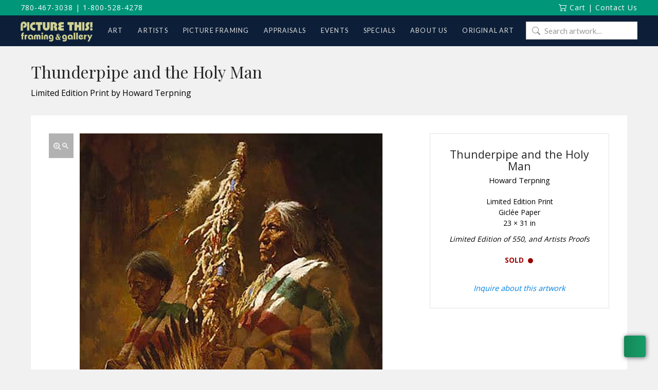

--- FILE ---
content_type: text/html; charset=UTF-8
request_url: https://www.picturethisgallery.com/art/thunderpipe-and-the-holy-man/
body_size: 23534
content:
<!DOCTYPE html>
<html class="no-js" lang="en-CA">
<head>
<meta charset="UTF-8">
<meta name="viewport" content="width=device-width, initial-scale=1.0">
<link rel="pingback" href="https://www.picturethisgallery.com/xmlrpc.php">
<meta name='robots' content='index, follow, max-image-preview:large, max-snippet:-1, max-video-preview:-1' />
<script id="cookieyes" type="text/javascript" src="https://cdn-cookieyes.com/client_data/1bff77739a145e4b9080c8fb/script.js"></script>
	<!-- This site is optimized with the Yoast SEO plugin v26.7 - https://yoast.com/wordpress/plugins/seo/ -->
	<title>Thunderpipe and the Holy Man - Picture This Framing &amp; Gallery</title>
	<link rel="canonical" href="https://www.picturethisgallery.com/art/thunderpipe-and-the-holy-man/" />
	<meta property="og:locale" content="en_US" />
	<meta property="og:type" content="article" />
	<meta property="og:title" content="Thunderpipe and the Holy Man - Picture This Framing &amp; Gallery" />
	<meta property="og:description" content="Each spring, after they’ve heard the first clap of thunder, the Blackfeet open the sacred thunder pipe bundle in the Thunder Pipe Ceremony . It is a ritual that lasts all day, with many prayers and blessing to the people. In this scene, the holy man walks and chants with the thunder pipe and the holy woman, his wife, stands ... Read the article" />
	<meta property="og:url" content="https://www.picturethisgallery.com/art/thunderpipe-and-the-holy-man/" />
	<meta property="og:site_name" content="Picture This Framing &amp; Gallery" />
	<meta property="article:modified_time" content="2025-01-10T20:36:32+00:00" />
	<meta property="og:image" content="https://www.picturethisgallery.com/wp-content/uploads/Thunderpipe-and-the-Holy-Man-Howard-Terpning.jpg" />
	<meta property="og:image:width" content="600" />
	<meta property="og:image:height" content="815" />
	<meta property="og:image:type" content="image/jpeg" />
	<meta name="twitter:card" content="summary_large_image" />
	<script type="application/ld+json" class="yoast-schema-graph">{"@context":"https://schema.org","@graph":[{"@type":"WebPage","@id":"https://www.picturethisgallery.com/art/thunderpipe-and-the-holy-man/","url":"https://www.picturethisgallery.com/art/thunderpipe-and-the-holy-man/","name":"Thunderpipe and the Holy Man - Picture This Framing &amp; Gallery","isPartOf":{"@id":"https://www.picturethisgallery.com/#website"},"primaryImageOfPage":{"@id":"https://www.picturethisgallery.com/art/thunderpipe-and-the-holy-man/#primaryimage"},"image":{"@id":"https://www.picturethisgallery.com/art/thunderpipe-and-the-holy-man/#primaryimage"},"thumbnailUrl":"https://www.picturethisgallery.com/wp-content/uploads/Thunderpipe-and-the-Holy-Man-Howard-Terpning.jpg","datePublished":"2018-12-20T23:21:42+00:00","dateModified":"2025-01-10T20:36:32+00:00","breadcrumb":{"@id":"https://www.picturethisgallery.com/art/thunderpipe-and-the-holy-man/#breadcrumb"},"inLanguage":"en-CA","potentialAction":[{"@type":"ReadAction","target":["https://www.picturethisgallery.com/art/thunderpipe-and-the-holy-man/"]}]},{"@type":"ImageObject","inLanguage":"en-CA","@id":"https://www.picturethisgallery.com/art/thunderpipe-and-the-holy-man/#primaryimage","url":"https://www.picturethisgallery.com/wp-content/uploads/Thunderpipe-and-the-Holy-Man-Howard-Terpning.jpg","contentUrl":"https://www.picturethisgallery.com/wp-content/uploads/Thunderpipe-and-the-Holy-Man-Howard-Terpning.jpg","width":600,"height":815,"caption":"Thunderpipe and the Holy Man - Howard Terpning"},{"@type":"BreadcrumbList","@id":"https://www.picturethisgallery.com/art/thunderpipe-and-the-holy-man/#breadcrumb","itemListElement":[{"@type":"ListItem","position":1,"name":"Home","item":"https://www.picturethisgallery.com/"},{"@type":"ListItem","position":2,"name":"Art","item":"https://www.picturethisgallery.com/art/"},{"@type":"ListItem","position":3,"name":"Thunderpipe and the Holy Man"}]},{"@type":"WebSite","@id":"https://www.picturethisgallery.com/#website","url":"https://www.picturethisgallery.com/","name":"Picture This Framing &amp; Gallery","description":"Art, Artists and Picture framing","potentialAction":[{"@type":"SearchAction","target":{"@type":"EntryPoint","urlTemplate":"https://www.picturethisgallery.com/?s={search_term_string}"},"query-input":{"@type":"PropertyValueSpecification","valueRequired":true,"valueName":"search_term_string"}}],"inLanguage":"en-CA"}]}</script>
	<!-- / Yoast SEO plugin. -->


<link rel='dns-prefetch' href='//www.picturethisgallery.com' />
<link rel='dns-prefetch' href='//jr138.infusionsoft.com' />
<link rel='dns-prefetch' href='//use.fontawesome.com' />
<link rel='dns-prefetch' href='//fonts.googleapis.com' />
<link rel="alternate" type="application/rss+xml" title="Picture This Framing &amp; Gallery &raquo; Feed" href="https://www.picturethisgallery.com/feed/" />
<link rel="alternate" type="application/rss+xml" title="Picture This Framing &amp; Gallery &raquo; Comments Feed" href="https://www.picturethisgallery.com/comments/feed/" />
<link rel="alternate" title="oEmbed (JSON)" type="application/json+oembed" href="https://www.picturethisgallery.com/wp-json/oembed/1.0/embed?url=https%3A%2F%2Fwww.picturethisgallery.com%2Fart%2Fthunderpipe-and-the-holy-man%2F" />
<link rel="alternate" title="oEmbed (XML)" type="text/xml+oembed" href="https://www.picturethisgallery.com/wp-json/oembed/1.0/embed?url=https%3A%2F%2Fwww.picturethisgallery.com%2Fart%2Fthunderpipe-and-the-holy-man%2F&#038;format=xml" />
<style id='wp-img-auto-sizes-contain-inline-css' type='text/css'>
img:is([sizes=auto i],[sizes^="auto," i]){contain-intrinsic-size:3000px 1500px}
/*# sourceURL=wp-img-auto-sizes-contain-inline-css */
</style>
<style id='wp-emoji-styles-inline-css' type='text/css'>

	img.wp-smiley, img.emoji {
		display: inline !important;
		border: none !important;
		box-shadow: none !important;
		height: 1em !important;
		width: 1em !important;
		margin: 0 0.07em !important;
		vertical-align: -0.1em !important;
		background: none !important;
		padding: 0 !important;
	}
/*# sourceURL=wp-emoji-styles-inline-css */
</style>
<style id='wp-block-library-inline-css' type='text/css'>
:root{--wp-block-synced-color:#7a00df;--wp-block-synced-color--rgb:122,0,223;--wp-bound-block-color:var(--wp-block-synced-color);--wp-editor-canvas-background:#ddd;--wp-admin-theme-color:#007cba;--wp-admin-theme-color--rgb:0,124,186;--wp-admin-theme-color-darker-10:#006ba1;--wp-admin-theme-color-darker-10--rgb:0,107,160.5;--wp-admin-theme-color-darker-20:#005a87;--wp-admin-theme-color-darker-20--rgb:0,90,135;--wp-admin-border-width-focus:2px}@media (min-resolution:192dpi){:root{--wp-admin-border-width-focus:1.5px}}.wp-element-button{cursor:pointer}:root .has-very-light-gray-background-color{background-color:#eee}:root .has-very-dark-gray-background-color{background-color:#313131}:root .has-very-light-gray-color{color:#eee}:root .has-very-dark-gray-color{color:#313131}:root .has-vivid-green-cyan-to-vivid-cyan-blue-gradient-background{background:linear-gradient(135deg,#00d084,#0693e3)}:root .has-purple-crush-gradient-background{background:linear-gradient(135deg,#34e2e4,#4721fb 50%,#ab1dfe)}:root .has-hazy-dawn-gradient-background{background:linear-gradient(135deg,#faaca8,#dad0ec)}:root .has-subdued-olive-gradient-background{background:linear-gradient(135deg,#fafae1,#67a671)}:root .has-atomic-cream-gradient-background{background:linear-gradient(135deg,#fdd79a,#004a59)}:root .has-nightshade-gradient-background{background:linear-gradient(135deg,#330968,#31cdcf)}:root .has-midnight-gradient-background{background:linear-gradient(135deg,#020381,#2874fc)}:root{--wp--preset--font-size--normal:16px;--wp--preset--font-size--huge:42px}.has-regular-font-size{font-size:1em}.has-larger-font-size{font-size:2.625em}.has-normal-font-size{font-size:var(--wp--preset--font-size--normal)}.has-huge-font-size{font-size:var(--wp--preset--font-size--huge)}.has-text-align-center{text-align:center}.has-text-align-left{text-align:left}.has-text-align-right{text-align:right}.has-fit-text{white-space:nowrap!important}#end-resizable-editor-section{display:none}.aligncenter{clear:both}.items-justified-left{justify-content:flex-start}.items-justified-center{justify-content:center}.items-justified-right{justify-content:flex-end}.items-justified-space-between{justify-content:space-between}.screen-reader-text{border:0;clip-path:inset(50%);height:1px;margin:-1px;overflow:hidden;padding:0;position:absolute;width:1px;word-wrap:normal!important}.screen-reader-text:focus{background-color:#ddd;clip-path:none;color:#444;display:block;font-size:1em;height:auto;left:5px;line-height:normal;padding:15px 23px 14px;text-decoration:none;top:5px;width:auto;z-index:100000}html :where(.has-border-color){border-style:solid}html :where([style*=border-top-color]){border-top-style:solid}html :where([style*=border-right-color]){border-right-style:solid}html :where([style*=border-bottom-color]){border-bottom-style:solid}html :where([style*=border-left-color]){border-left-style:solid}html :where([style*=border-width]){border-style:solid}html :where([style*=border-top-width]){border-top-style:solid}html :where([style*=border-right-width]){border-right-style:solid}html :where([style*=border-bottom-width]){border-bottom-style:solid}html :where([style*=border-left-width]){border-left-style:solid}html :where(img[class*=wp-image-]){height:auto;max-width:100%}:where(figure){margin:0 0 1em}html :where(.is-position-sticky){--wp-admin--admin-bar--position-offset:var(--wp-admin--admin-bar--height,0px)}@media screen and (max-width:600px){html :where(.is-position-sticky){--wp-admin--admin-bar--position-offset:0px}}

/*# sourceURL=wp-block-library-inline-css */
</style><link rel='stylesheet' id='wc-blocks-style-css' href='https://www.picturethisgallery.com/wp-content/plugins/woocommerce/assets/client/blocks/wc-blocks.css?ver=wc-10.4.3' type='text/css' media='all' />
<style id='global-styles-inline-css' type='text/css'>
:root{--wp--preset--aspect-ratio--square: 1;--wp--preset--aspect-ratio--4-3: 4/3;--wp--preset--aspect-ratio--3-4: 3/4;--wp--preset--aspect-ratio--3-2: 3/2;--wp--preset--aspect-ratio--2-3: 2/3;--wp--preset--aspect-ratio--16-9: 16/9;--wp--preset--aspect-ratio--9-16: 9/16;--wp--preset--color--black: #000000;--wp--preset--color--cyan-bluish-gray: #abb8c3;--wp--preset--color--white: #ffffff;--wp--preset--color--pale-pink: #f78da7;--wp--preset--color--vivid-red: #cf2e2e;--wp--preset--color--luminous-vivid-orange: #ff6900;--wp--preset--color--luminous-vivid-amber: #fcb900;--wp--preset--color--light-green-cyan: #7bdcb5;--wp--preset--color--vivid-green-cyan: #00d084;--wp--preset--color--pale-cyan-blue: #8ed1fc;--wp--preset--color--vivid-cyan-blue: #0693e3;--wp--preset--color--vivid-purple: #9b51e0;--wp--preset--gradient--vivid-cyan-blue-to-vivid-purple: linear-gradient(135deg,rgb(6,147,227) 0%,rgb(155,81,224) 100%);--wp--preset--gradient--light-green-cyan-to-vivid-green-cyan: linear-gradient(135deg,rgb(122,220,180) 0%,rgb(0,208,130) 100%);--wp--preset--gradient--luminous-vivid-amber-to-luminous-vivid-orange: linear-gradient(135deg,rgb(252,185,0) 0%,rgb(255,105,0) 100%);--wp--preset--gradient--luminous-vivid-orange-to-vivid-red: linear-gradient(135deg,rgb(255,105,0) 0%,rgb(207,46,46) 100%);--wp--preset--gradient--very-light-gray-to-cyan-bluish-gray: linear-gradient(135deg,rgb(238,238,238) 0%,rgb(169,184,195) 100%);--wp--preset--gradient--cool-to-warm-spectrum: linear-gradient(135deg,rgb(74,234,220) 0%,rgb(151,120,209) 20%,rgb(207,42,186) 40%,rgb(238,44,130) 60%,rgb(251,105,98) 80%,rgb(254,248,76) 100%);--wp--preset--gradient--blush-light-purple: linear-gradient(135deg,rgb(255,206,236) 0%,rgb(152,150,240) 100%);--wp--preset--gradient--blush-bordeaux: linear-gradient(135deg,rgb(254,205,165) 0%,rgb(254,45,45) 50%,rgb(107,0,62) 100%);--wp--preset--gradient--luminous-dusk: linear-gradient(135deg,rgb(255,203,112) 0%,rgb(199,81,192) 50%,rgb(65,88,208) 100%);--wp--preset--gradient--pale-ocean: linear-gradient(135deg,rgb(255,245,203) 0%,rgb(182,227,212) 50%,rgb(51,167,181) 100%);--wp--preset--gradient--electric-grass: linear-gradient(135deg,rgb(202,248,128) 0%,rgb(113,206,126) 100%);--wp--preset--gradient--midnight: linear-gradient(135deg,rgb(2,3,129) 0%,rgb(40,116,252) 100%);--wp--preset--font-size--small: 13px;--wp--preset--font-size--medium: 20px;--wp--preset--font-size--large: 36px;--wp--preset--font-size--x-large: 42px;--wp--preset--spacing--20: 0.44rem;--wp--preset--spacing--30: 0.67rem;--wp--preset--spacing--40: 1rem;--wp--preset--spacing--50: 1.5rem;--wp--preset--spacing--60: 2.25rem;--wp--preset--spacing--70: 3.38rem;--wp--preset--spacing--80: 5.06rem;--wp--preset--shadow--natural: 6px 6px 9px rgba(0, 0, 0, 0.2);--wp--preset--shadow--deep: 12px 12px 50px rgba(0, 0, 0, 0.4);--wp--preset--shadow--sharp: 6px 6px 0px rgba(0, 0, 0, 0.2);--wp--preset--shadow--outlined: 6px 6px 0px -3px rgb(255, 255, 255), 6px 6px rgb(0, 0, 0);--wp--preset--shadow--crisp: 6px 6px 0px rgb(0, 0, 0);}:where(.is-layout-flex){gap: 0.5em;}:where(.is-layout-grid){gap: 0.5em;}body .is-layout-flex{display: flex;}.is-layout-flex{flex-wrap: wrap;align-items: center;}.is-layout-flex > :is(*, div){margin: 0;}body .is-layout-grid{display: grid;}.is-layout-grid > :is(*, div){margin: 0;}:where(.wp-block-columns.is-layout-flex){gap: 2em;}:where(.wp-block-columns.is-layout-grid){gap: 2em;}:where(.wp-block-post-template.is-layout-flex){gap: 1.25em;}:where(.wp-block-post-template.is-layout-grid){gap: 1.25em;}.has-black-color{color: var(--wp--preset--color--black) !important;}.has-cyan-bluish-gray-color{color: var(--wp--preset--color--cyan-bluish-gray) !important;}.has-white-color{color: var(--wp--preset--color--white) !important;}.has-pale-pink-color{color: var(--wp--preset--color--pale-pink) !important;}.has-vivid-red-color{color: var(--wp--preset--color--vivid-red) !important;}.has-luminous-vivid-orange-color{color: var(--wp--preset--color--luminous-vivid-orange) !important;}.has-luminous-vivid-amber-color{color: var(--wp--preset--color--luminous-vivid-amber) !important;}.has-light-green-cyan-color{color: var(--wp--preset--color--light-green-cyan) !important;}.has-vivid-green-cyan-color{color: var(--wp--preset--color--vivid-green-cyan) !important;}.has-pale-cyan-blue-color{color: var(--wp--preset--color--pale-cyan-blue) !important;}.has-vivid-cyan-blue-color{color: var(--wp--preset--color--vivid-cyan-blue) !important;}.has-vivid-purple-color{color: var(--wp--preset--color--vivid-purple) !important;}.has-black-background-color{background-color: var(--wp--preset--color--black) !important;}.has-cyan-bluish-gray-background-color{background-color: var(--wp--preset--color--cyan-bluish-gray) !important;}.has-white-background-color{background-color: var(--wp--preset--color--white) !important;}.has-pale-pink-background-color{background-color: var(--wp--preset--color--pale-pink) !important;}.has-vivid-red-background-color{background-color: var(--wp--preset--color--vivid-red) !important;}.has-luminous-vivid-orange-background-color{background-color: var(--wp--preset--color--luminous-vivid-orange) !important;}.has-luminous-vivid-amber-background-color{background-color: var(--wp--preset--color--luminous-vivid-amber) !important;}.has-light-green-cyan-background-color{background-color: var(--wp--preset--color--light-green-cyan) !important;}.has-vivid-green-cyan-background-color{background-color: var(--wp--preset--color--vivid-green-cyan) !important;}.has-pale-cyan-blue-background-color{background-color: var(--wp--preset--color--pale-cyan-blue) !important;}.has-vivid-cyan-blue-background-color{background-color: var(--wp--preset--color--vivid-cyan-blue) !important;}.has-vivid-purple-background-color{background-color: var(--wp--preset--color--vivid-purple) !important;}.has-black-border-color{border-color: var(--wp--preset--color--black) !important;}.has-cyan-bluish-gray-border-color{border-color: var(--wp--preset--color--cyan-bluish-gray) !important;}.has-white-border-color{border-color: var(--wp--preset--color--white) !important;}.has-pale-pink-border-color{border-color: var(--wp--preset--color--pale-pink) !important;}.has-vivid-red-border-color{border-color: var(--wp--preset--color--vivid-red) !important;}.has-luminous-vivid-orange-border-color{border-color: var(--wp--preset--color--luminous-vivid-orange) !important;}.has-luminous-vivid-amber-border-color{border-color: var(--wp--preset--color--luminous-vivid-amber) !important;}.has-light-green-cyan-border-color{border-color: var(--wp--preset--color--light-green-cyan) !important;}.has-vivid-green-cyan-border-color{border-color: var(--wp--preset--color--vivid-green-cyan) !important;}.has-pale-cyan-blue-border-color{border-color: var(--wp--preset--color--pale-cyan-blue) !important;}.has-vivid-cyan-blue-border-color{border-color: var(--wp--preset--color--vivid-cyan-blue) !important;}.has-vivid-purple-border-color{border-color: var(--wp--preset--color--vivid-purple) !important;}.has-vivid-cyan-blue-to-vivid-purple-gradient-background{background: var(--wp--preset--gradient--vivid-cyan-blue-to-vivid-purple) !important;}.has-light-green-cyan-to-vivid-green-cyan-gradient-background{background: var(--wp--preset--gradient--light-green-cyan-to-vivid-green-cyan) !important;}.has-luminous-vivid-amber-to-luminous-vivid-orange-gradient-background{background: var(--wp--preset--gradient--luminous-vivid-amber-to-luminous-vivid-orange) !important;}.has-luminous-vivid-orange-to-vivid-red-gradient-background{background: var(--wp--preset--gradient--luminous-vivid-orange-to-vivid-red) !important;}.has-very-light-gray-to-cyan-bluish-gray-gradient-background{background: var(--wp--preset--gradient--very-light-gray-to-cyan-bluish-gray) !important;}.has-cool-to-warm-spectrum-gradient-background{background: var(--wp--preset--gradient--cool-to-warm-spectrum) !important;}.has-blush-light-purple-gradient-background{background: var(--wp--preset--gradient--blush-light-purple) !important;}.has-blush-bordeaux-gradient-background{background: var(--wp--preset--gradient--blush-bordeaux) !important;}.has-luminous-dusk-gradient-background{background: var(--wp--preset--gradient--luminous-dusk) !important;}.has-pale-ocean-gradient-background{background: var(--wp--preset--gradient--pale-ocean) !important;}.has-electric-grass-gradient-background{background: var(--wp--preset--gradient--electric-grass) !important;}.has-midnight-gradient-background{background: var(--wp--preset--gradient--midnight) !important;}.has-small-font-size{font-size: var(--wp--preset--font-size--small) !important;}.has-medium-font-size{font-size: var(--wp--preset--font-size--medium) !important;}.has-large-font-size{font-size: var(--wp--preset--font-size--large) !important;}.has-x-large-font-size{font-size: var(--wp--preset--font-size--x-large) !important;}
/*# sourceURL=global-styles-inline-css */
</style>

<style id='classic-theme-styles-inline-css' type='text/css'>
/*! This file is auto-generated */
.wp-block-button__link{color:#fff;background-color:#32373c;border-radius:9999px;box-shadow:none;text-decoration:none;padding:calc(.667em + 2px) calc(1.333em + 2px);font-size:1.125em}.wp-block-file__button{background:#32373c;color:#fff;text-decoration:none}
/*# sourceURL=/wp-includes/css/classic-themes.min.css */
</style>
<link rel='stylesheet' id='wp-components-css' href='https://www.picturethisgallery.com/wp-includes/css/dist/components/style.min.css?ver=6.9' type='text/css' media='all' />
<link rel='stylesheet' id='wp-preferences-css' href='https://www.picturethisgallery.com/wp-includes/css/dist/preferences/style.min.css?ver=6.9' type='text/css' media='all' />
<link rel='stylesheet' id='wp-block-editor-css' href='https://www.picturethisgallery.com/wp-includes/css/dist/block-editor/style.min.css?ver=6.9' type='text/css' media='all' />
<link rel='stylesheet' id='popup-maker-block-library-style-css' href='https://www.picturethisgallery.com/wp-content/plugins/popup-maker/dist/packages/block-library-style.css?ver=dbea705cfafe089d65f1' type='text/css' media='all' />
<link rel='stylesheet' id='simple-banner-style-css' href='https://www.picturethisgallery.com/wp-content/plugins/simple-banner/simple-banner.css?ver=3.2.0' type='text/css' media='all' />
<link rel='stylesheet' id='photoswipe-css' href='https://www.picturethisgallery.com/wp-content/plugins/woocommerce/assets/css/photoswipe/photoswipe.min.css?ver=10.4.3' type='text/css' media='all' />
<link rel='stylesheet' id='photoswipe-default-skin-css' href='https://www.picturethisgallery.com/wp-content/plugins/woocommerce/assets/css/photoswipe/default-skin/default-skin.min.css?ver=10.4.3' type='text/css' media='all' />
<link rel='stylesheet' id='woocommerce-smallscreen-css' href='https://www.picturethisgallery.com/wp-content/plugins/woocommerce/assets/css/woocommerce-smallscreen.css?ver=10.4.3' type='text/css' media='only screen and (max-width: 768px)' />
<style id='woocommerce-inline-inline-css' type='text/css'>
.woocommerce form .form-row .required { visibility: visible; }
/*# sourceURL=woocommerce-inline-inline-css */
</style>
<link rel='stylesheet' id='wpcp-slick-css' href='https://www.picturethisgallery.com/wp-content/plugins/wp-carousel-pro/public/css/slick.min.css?ver=3.1.6' type='text/css' media='all' />
<link rel='stylesheet' id='wpcp-bx-slider-css-css' href='https://www.picturethisgallery.com/wp-content/plugins/wp-carousel-pro/public/css/jquery.bxslider.min.css?ver=3.1.6' type='text/css' media='all' />
<link rel='stylesheet' id='wp-carousel-pro-fontawesome-css' href='https://www.picturethisgallery.com/wp-content/plugins/wp-carousel-pro/public/css/font-awesome.min.css?ver=3.1.6' type='text/css' media='all' />
<link rel='stylesheet' id='wpcp-magnific-popup-css' href='https://www.picturethisgallery.com/wp-content/plugins/wp-carousel-pro/public/css/magnific-popup.min.css?ver=3.1.6' type='text/css' media='all' />
<link rel='stylesheet' id='wp-carousel-pro-css' href='https://www.picturethisgallery.com/wp-content/plugins/wp-carousel-pro/public/css/wp-carousel-pro-public.min.css?ver=3.1.6' type='text/css' media='all' />
<link rel='stylesheet' id='contact-form-7-css' href='https://www.picturethisgallery.com/wp-content/plugins/contact-form-7/includes/css/styles.css?ver=6.1.4' type='text/css' media='all' />
<link rel='stylesheet' id='wpcf7-redirect-script-frontend-css' href='https://www.picturethisgallery.com/wp-content/plugins/wpcf7-redirect/build/assets/frontend-script.css?ver=2c532d7e2be36f6af233' type='text/css' media='all' />
<link rel='stylesheet' id='micromodal-css' href='https://www.picturethisgallery.com/wp-content/themes/x-child/framework/assets/css/micromodal.css?ver=0.1' type='text/css' media='all' />
<link rel='stylesheet' id='pt-font-awesome-css' href='https://use.fontawesome.com/releases/v5.15.4/css/all.css?ver=5.15.4' type='text/css' media='all' />
<link rel='stylesheet' id='x-stack-css' href='https://www.picturethisgallery.com/wp-content/themes/x/framework/dist/css/site/stacks/renew.css?ver=10.7.11' type='text/css' media='all' />
<link rel='stylesheet' id='x-woocommerce-css' href='https://www.picturethisgallery.com/wp-content/themes/x/framework/dist/css/site/woocommerce/renew.css?ver=10.7.11' type='text/css' media='all' />
<link rel='stylesheet' id='pt-styles-css' href='https://www.picturethisgallery.com/wp-content/themes/x-child/style.css' type='text/css' media='all' />
<link rel='stylesheet' id='SP_WPCP-google-web-fonts-sp_wpcp_shortcode_options-css' href='//fonts.googleapis.com/css?family=Open+Sans%3A600%7COpen+Sans%3A600%7COpen+Sans%3A400n%7COpen+Sans%3A600%7COpen+Sans%3A400%7COpen+Sans%3A600%7COpen+Sans%3A400%7COpen+Sans%3A600%7COpen+Sans%3A400%7COpen+Sans%3A400%7COpen+Sans%3A700%7COpen+Sans%3A600' type='text/css' media='all' />
<style id='cs-inline-css' type='text/css'>
@media (min-width:1200px){.x-hide-xl{display:none !important;}}@media (min-width:979px) and (max-width:1199px){.x-hide-lg{display:none !important;}}@media (min-width:767px) and (max-width:978px){.x-hide-md{display:none !important;}}@media (min-width:480px) and (max-width:766px){.x-hide-sm{display:none !important;}}@media (max-width:479px){.x-hide-xs{display:none !important;}} a,h1 a:hover,h2 a:hover,h3 a:hover,h4 a:hover,h5 a:hover,h6 a:hover,.x-comment-time:hover,#reply-title small a,.comment-reply-link:hover,.x-comment-author a:hover,.x-recent-posts a:hover .h-recent-posts{color:hsl(220,100%,31%);}a:hover,#reply-title small a:hover{color:hsl(223,72%,51%);}.entry-title i,.entry-title svg{color:#dddddd;}.woocommerce .price > .amount,.woocommerce .price > ins > .amount,.woocommerce li.product .entry-header h3 a:hover,.woocommerce .star-rating:before,.woocommerce .star-rating span:before{color:hsl(220,100%,31%);}a.x-img-thumbnail:hover,li.bypostauthor > article.comment{border-color:hsl(220,100%,31%);}.woocommerce li.comment.bypostauthor .star-rating-container{border-color:hsl(220,100%,31%) !important;}.flex-direction-nav a,.flex-control-nav a:hover,.flex-control-nav a.flex-active,.x-dropcap,.x-skill-bar .bar,.x-pricing-column.featured h2,.h-comments-title small,.x-pagination a:hover,.woocommerce-pagination a:hover,.x-entry-share .x-share:hover,.entry-thumb,.widget_tag_cloud .tagcloud a:hover,.widget_product_tag_cloud .tagcloud a:hover,.x-highlight,.x-recent-posts .x-recent-posts-img:after,.x-portfolio-filters{background-color:hsl(220,100%,31%);}.x-portfolio-filters:hover{background-color:hsl(223,72%,51%);}.woocommerce .onsale,.widget_price_filter .ui-slider .ui-slider-range,.woocommerce #comments li.comment.bypostauthor article.comment:before{background-color:hsl(220,100%,31%);}.x-main{width:calc(70% - 3.20197%);}.x-sidebar{width:calc(100% - 3.20197% - 70%);}.h-landmark{font-weight:400;}.x-comment-author a{color:hsl(0,0%,0%);}.woocommerce .price > .from,.woocommerce .price > del,.woocommerce p.stars span a:after,.widget_price_filter .price_slider_amount .button,.widget_shopping_cart .buttons .button{color:hsl(0,0%,0%);}.x-comment-author a,.comment-form-author label,.comment-form-email label,.comment-form-url label,.comment-form-rating label,.comment-form-comment label,.widget_calendar #wp-calendar caption,.widget_calendar #wp-calendar th,.x-accordion-heading .x-accordion-toggle,.x-nav-tabs > li > a:hover,.x-nav-tabs > .active > a,.x-nav-tabs > .active > a:hover{color:hsl(0,0%,14%);}.widget_calendar #wp-calendar th{border-bottom-color:hsl(0,0%,14%);}.x-pagination span.current,.woocommerce-pagination span[aria-current],.x-portfolio-filters-menu,.widget_tag_cloud .tagcloud a,.h-feature-headline span i,.widget_price_filter .ui-slider .ui-slider-handle{background-color:hsl(0,0%,14%);}@media (max-width:978.98px){}html{font-size:14px;}@media (min-width:479px){html{font-size:14px;}}@media (min-width:766px){html{font-size:14px;}}@media (min-width:978px){html{font-size:14px;}}@media (min-width:1199px){html{font-size:14px;}}body{font-style:normal;font-weight:400;color:hsl(0,0%,0%);background:rgb(241,241,241);}.w-b{font-weight:400 !important;}h1,h2,h3,h4,h5,h6,.h1,.h2,.h3,.h4,.h5,.h6,.x-text-headline{font-family:"Lato",sans-serif;font-style:normal;font-weight:300;}h1,.h1{letter-spacing:-0.035em;}h2,.h2{letter-spacing:-0.035em;}h3,.h3{letter-spacing:-0.035em;}h4,.h4{letter-spacing:-0.035em;}h5,.h5{letter-spacing:-0.035em;}h6,.h6{letter-spacing:-0.035em;}.w-h{font-weight:300 !important;}.x-container.width{width:100%;}.x-container.max{max-width:1200px;}.x-bar-content.x-container.width{flex-basis:100%;}.x-main.full{float:none;clear:both;display:block;width:auto;}@media (max-width:978.98px){.x-main.full,.x-main.left,.x-main.right,.x-sidebar.left,.x-sidebar.right{float:none;display:block;width:auto !important;}}.entry-header,.entry-content{font-size:1rem;}body,input,button,select,textarea{font-family:"Lato",sans-serif;}h1,h2,h3,h4,h5,h6,.h1,.h2,.h3,.h4,.h5,.h6,h1 a,h2 a,h3 a,h4 a,h5 a,h6 a,.h1 a,.h2 a,.h3 a,.h4 a,.h5 a,.h6 a,blockquote{color:hsl(0,0%,14%);}.cfc-h-tx{color:hsl(0,0%,14%) !important;}.cfc-h-bd{border-color:hsl(0,0%,14%) !important;}.cfc-h-bg{background-color:hsl(0,0%,14%) !important;}.cfc-b-tx{color:hsl(0,0%,0%) !important;}.cfc-b-bd{border-color:hsl(0,0%,0%) !important;}.cfc-b-bg{background-color:hsl(0,0%,0%) !important;}.x-btn,.button,[type="submit"]{color:#ffffff;border-color:hsla(0,0%,100%,0);background-color:hsl(0,0%,12%);text-shadow:0 0.075em 0.075em rgba(0,0,0,0.5);padding:0.429em 1.143em 0.643em;font-size:14px;}.x-btn:hover,.button:hover,[type="submit"]:hover{color:#ffffff;border-color:hsla(0,0%,32%,0);background-color:hsl(0,0%,22%);text-shadow:0 0.075em 0.075em rgba(0,0,0,0.5);}.x-btn.x-btn-real,.x-btn.x-btn-real:hover{margin-bottom:0.25em;text-shadow:0 0.075em 0.075em rgba(0,0,0,0.65);}.x-btn.x-btn-real{box-shadow:0 0.25em 0 0 hsla(0,0%,14%,0),0 4px 9px rgba(0,0,0,0.75);}.x-btn.x-btn-real:hover{box-shadow:0 0.25em 0 0 hsla(271,98%,51%,0),0 4px 9px rgba(0,0,0,0.75);}.x-btn.x-btn-flat,.x-btn.x-btn-flat:hover{margin-bottom:0;text-shadow:0 0.075em 0.075em rgba(0,0,0,0.65);box-shadow:none;}.x-btn.x-btn-transparent,.x-btn.x-btn-transparent:hover{margin-bottom:0;border-width:3px;text-shadow:none;text-transform:uppercase;background-color:transparent;box-shadow:none;}.woocommerce-MyAccount-navigation-link a{color:hsl(0,0%,0%);}.woocommerce-MyAccount-navigation-link a:hover,.woocommerce-MyAccount-navigation-link.is-active a{color:hsl(0,0%,14%);}.cart_item .product-remove a{color:hsl(0,0%,0%);}.cart_item .product-remove a:hover{color:hsl(0,0%,14%);}.cart_item .product-name a{color:hsl(0,0%,14%);}.cart_item .product-name a:hover{color:hsl(220,100%,31%);}.woocommerce p.stars span a{background-color:hsl(220,100%,31%);}.x-topbar .p-info,.x-topbar .p-info a,.x-topbar .x-social-global a{color:#ffffff;}.x-topbar .p-info a:hover{color:rgb(255,255,255);}.x-topbar{background-color:rgb(0,150,122);}.x-navbar .desktop .x-nav > li:before{padding-top:25px;}.x-navbar .desktop .x-nav > li > a,.x-navbar .desktop .sub-menu li > a,.x-navbar .mobile .x-nav li a{color:hsl(0,0%,88%);}.x-navbar .desktop .x-nav > li > a:hover,.x-navbar .desktop .x-nav > .x-active > a,.x-navbar .desktop .x-nav > .current-menu-item > a,.x-navbar .desktop .sub-menu li > a:hover,.x-navbar .desktop .sub-menu li.x-active > a,.x-navbar .desktop .sub-menu li.current-menu-item > a,.x-navbar .desktop .x-nav .x-megamenu > .sub-menu > li > a,.x-navbar .mobile .x-nav li > a:hover,.x-navbar .mobile .x-nav li.x-active > a,.x-navbar .mobile .x-nav li.current-menu-item > a{color:hsl(0,0%,100%);}.x-btn-navbar,.x-btn-navbar:hover{color:rgb(13,31,56);}.x-navbar .desktop .sub-menu li:before,.x-navbar .desktop .sub-menu li:after{background-color:hsl(0,0%,88%);}.x-navbar,.x-navbar .sub-menu{background-color:rgb(13,31,56) !important;}.x-btn-navbar,.x-btn-navbar.collapsed:hover{background-color:rgb(177,180,133);}.x-btn-navbar.collapsed{background-color:rgb(177,180,133);}.x-navbar .desktop .x-nav > li > a:hover > span,.x-navbar .desktop .x-nav > li.x-active > a > span,.x-navbar .desktop .x-nav > li.current-menu-item > a > span{box-shadow:0 2px 0 0 hsl(0,0%,100%);}.x-navbar .desktop .x-nav > li > a{height:60px;padding-top:25px;}.x-navbar .desktop .x-nav > li ul{top:60px;}.x-colophon.bottom{background-color:rgb(11,25,45);}.x-colophon.bottom,.x-colophon.bottom a,.x-colophon.bottom .x-social-global a{color:#ffffff;}.x-navbar-inner{min-height:60px;}.x-brand{margin-top:12px;font-family:Arial,"Helvetica Neue",Helvetica,sans-serif;font-size:25px;font-style:normal;font-weight:300;letter-spacing:0.128em;color:hsl(0,0%,100%);}.x-brand:hover,.x-brand:focus{color:hsl(0,0%,100%);}.x-brand img{width:calc(px / 2);}.x-navbar .x-nav-wrap .x-nav > li > a{font-family:"Lato",sans-serif;font-style:normal;font-weight:400;letter-spacing:0.095em;text-transform:uppercase;}.x-navbar .desktop .x-nav > li > a{font-size:12.5px;}.x-navbar .desktop .x-nav > li > a:not(.x-btn-navbar-woocommerce){padding-left:15px;padding-right:15px;}.x-navbar .desktop .x-nav > li > a > span{margin-right:-0.095em;}.x-btn-navbar{margin-top:14px;}.x-btn-navbar,.x-btn-navbar.collapsed{font-size:17px;}@media (max-width:979px){.x-widgetbar{left:0;right:0;}}.x-colophon.bottom{background-color:rgb(11,25,45);}.x-colophon.bottom,.x-colophon.bottom a,.x-colophon.bottom .x-social-global a{color:#ffffff;}.bg .mejs-container,.x-video .mejs-container{position:unset !important;} @font-face{font-family:'FontAwesomePro';font-style:normal;font-weight:900;font-display:block;src:url('https://www.picturethisgallery.com/wp-content/plugins/cornerstone/assets/fonts/fa-solid-900.woff2?ver=6.7.2') format('woff2'),url('https://www.picturethisgallery.com/wp-content/plugins/cornerstone/assets/fonts/fa-solid-900.ttf?ver=6.7.2') format('truetype');}[data-x-fa-pro-icon]{font-family:"FontAwesomePro" !important;}[data-x-fa-pro-icon]:before{content:attr(data-x-fa-pro-icon);}[data-x-icon],[data-x-icon-o],[data-x-icon-l],[data-x-icon-s],[data-x-icon-b],[data-x-icon-sr],[data-x-icon-ss],[data-x-icon-sl],[data-x-fa-pro-icon],[class*="cs-fa-"]{display:inline-flex;font-style:normal;font-weight:400;text-decoration:inherit;text-rendering:auto;-webkit-font-smoothing:antialiased;-moz-osx-font-smoothing:grayscale;}[data-x-icon].left,[data-x-icon-o].left,[data-x-icon-l].left,[data-x-icon-s].left,[data-x-icon-b].left,[data-x-icon-sr].left,[data-x-icon-ss].left,[data-x-icon-sl].left,[data-x-fa-pro-icon].left,[class*="cs-fa-"].left{margin-right:0.5em;}[data-x-icon].right,[data-x-icon-o].right,[data-x-icon-l].right,[data-x-icon-s].right,[data-x-icon-b].right,[data-x-icon-sr].right,[data-x-icon-ss].right,[data-x-icon-sl].right,[data-x-fa-pro-icon].right,[class*="cs-fa-"].right{margin-left:0.5em;}[data-x-icon]:before,[data-x-icon-o]:before,[data-x-icon-l]:before,[data-x-icon-s]:before,[data-x-icon-b]:before,[data-x-icon-sr]:before,[data-x-icon-ss]:before,[data-x-icon-sl]:before,[data-x-fa-pro-icon]:before,[class*="cs-fa-"]:before{line-height:1;}@font-face{font-family:'FontAwesome';font-style:normal;font-weight:900;font-display:block;src:url('https://www.picturethisgallery.com/wp-content/plugins/cornerstone/assets/fonts/fa-solid-900.woff2?ver=6.7.2') format('woff2'),url('https://www.picturethisgallery.com/wp-content/plugins/cornerstone/assets/fonts/fa-solid-900.ttf?ver=6.7.2') format('truetype');}[data-x-icon],[data-x-icon-s],[data-x-icon][class*="cs-fa-"]{font-family:"FontAwesome" !important;font-weight:900;}[data-x-icon]:before,[data-x-icon][class*="cs-fa-"]:before{content:attr(data-x-icon);}[data-x-icon-s]:before{content:attr(data-x-icon-s);}.woocommerce .button.product_type_simple:before,.woocommerce .button.product_type_variable:before,.woocommerce .button.single_add_to_cart_button:before{font-family:"FontAwesome" !important;font-weight:900;}.widget.widget_rss li .rsswidget:before{content:"\f35d";padding-right:0.4em;font-family:"FontAwesome";}
/*# sourceURL=cs-inline-css */
</style>
<link rel='stylesheet' id='pt-google-fonts-css' href='//fonts.googleapis.com/css?family=Pacifico%7CQwigley%7CDamion%7COpen+Sans%7CPlayfair+Display%3A400%2C400i%2C700%7CRoboto%7COld+Standard+TT%7CLato%3A400%2C700%2C900&#038;ver=6.9' type='text/css' media='all' />
<script type="text/javascript" src="https://www.picturethisgallery.com/wp-includes/js/jquery/jquery.min.js?ver=3.7.1" id="jquery-core-js"></script>
<script type="text/javascript" src="https://www.picturethisgallery.com/wp-includes/js/jquery/jquery-migrate.min.js?ver=3.4.1" id="jquery-migrate-js"></script>
<script type="text/javascript" id="simple-banner-script-js-before">
/* <![CDATA[ */
const simpleBannerScriptParams = {"pro_version_enabled":"","debug_mode":"","id":22483,"version":"3.2.0","banner_params":[{"hide_simple_banner":"yes","simple_banner_prepend_element":"body","simple_banner_position":"","header_margin":"","header_padding":"","wp_body_open_enabled":"","wp_body_open":true,"simple_banner_z_index":"","simple_banner_text":"<div style=\"max-width: 1200px;margin: auto;text-align: left\">FREE <a href=\"https:\/\/www.picturethisgallery.com\/new-ways-to-shop\/\"><span style=\"text-decoration: underline\">pickup and delivery<\/span><\/a> in the Edmonton region. <a href=\"https:\/\/www.picturethisgallery.com\/new-ways-to-shop\/\"><span style=\"text-decoration: underline\">Personal appointments<\/span><\/a>. Stay healthy!<\/div>","disabled_on_current_page":false,"disabled_pages_array":[],"is_current_page_a_post":false,"disabled_on_posts":"","simple_banner_disabled_page_paths":"","simple_banner_font_size":"","simple_banner_color":"#ffffbd","simple_banner_text_color":"#333333","simple_banner_link_color":"#425bd7","simple_banner_close_color":"","simple_banner_custom_css":"","simple_banner_scrolling_custom_css":"","simple_banner_text_custom_css":"","simple_banner_button_css":"","site_custom_css":"","keep_site_custom_css":"","site_custom_js":"","keep_site_custom_js":"","close_button_enabled":"","close_button_expiration":"","close_button_cookie_set":false,"current_date":{"date":"2026-01-24 11:49:44.384740","timezone_type":3,"timezone":"UTC"},"start_date":{"date":"2026-01-24 11:49:44.384744","timezone_type":3,"timezone":"UTC"},"end_date":{"date":"2026-01-24 11:49:44.384747","timezone_type":3,"timezone":"UTC"},"simple_banner_start_after_date":"","simple_banner_remove_after_date":"","simple_banner_insert_inside_element":""}]}
//# sourceURL=simple-banner-script-js-before
/* ]]> */
</script>
<script type="text/javascript" src="https://www.picturethisgallery.com/wp-content/plugins/simple-banner/simple-banner.js?ver=3.2.0" id="simple-banner-script-js"></script>
<script type="text/javascript" src="https://www.picturethisgallery.com/wp-content/plugins/woocommerce/assets/js/zoom/jquery.zoom.min.js?ver=1.7.21-wc.10.4.3" id="wc-zoom-js" defer="defer" data-wp-strategy="defer"></script>
<script type="text/javascript" src="https://www.picturethisgallery.com/wp-content/plugins/woocommerce/assets/js/flexslider/jquery.flexslider.min.js?ver=2.7.2-wc.10.4.3" id="wc-flexslider-js" defer="defer" data-wp-strategy="defer"></script>
<script type="text/javascript" src="https://www.picturethisgallery.com/wp-content/plugins/woocommerce/assets/js/photoswipe/photoswipe.min.js?ver=4.1.1-wc.10.4.3" id="wc-photoswipe-js" defer="defer" data-wp-strategy="defer"></script>
<script type="text/javascript" src="https://www.picturethisgallery.com/wp-content/plugins/woocommerce/assets/js/photoswipe/photoswipe-ui-default.min.js?ver=4.1.1-wc.10.4.3" id="wc-photoswipe-ui-default-js" defer="defer" data-wp-strategy="defer"></script>
<script type="text/javascript" id="wc-single-product-js-extra">
/* <![CDATA[ */
var wc_single_product_params = {"i18n_required_rating_text":"Please select a rating","i18n_rating_options":["1 of 5 stars","2 of 5 stars","3 of 5 stars","4 of 5 stars","5 of 5 stars"],"i18n_product_gallery_trigger_text":"View full-screen image gallery","review_rating_required":"no","flexslider":{"rtl":false,"animation":"slide","smoothHeight":true,"directionNav":false,"controlNav":"thumbnails","slideshow":false,"animationSpeed":500,"animationLoop":false,"allowOneSlide":false},"zoom_enabled":"1","zoom_options":[],"photoswipe_enabled":"1","photoswipe_options":{"shareEl":false,"closeOnScroll":false,"history":false,"hideAnimationDuration":0,"showAnimationDuration":0},"flexslider_enabled":"1"};
//# sourceURL=wc-single-product-js-extra
/* ]]> */
</script>
<script type="text/javascript" src="https://www.picturethisgallery.com/wp-content/plugins/woocommerce/assets/js/frontend/single-product.min.js?ver=10.4.3" id="wc-single-product-js" defer="defer" data-wp-strategy="defer"></script>
<script type="text/javascript" src="https://www.picturethisgallery.com/wp-content/plugins/woocommerce/assets/js/jquery-blockui/jquery.blockUI.min.js?ver=2.7.0-wc.10.4.3" id="wc-jquery-blockui-js" defer="defer" data-wp-strategy="defer"></script>
<script type="text/javascript" src="https://www.picturethisgallery.com/wp-content/plugins/woocommerce/assets/js/js-cookie/js.cookie.min.js?ver=2.1.4-wc.10.4.3" id="wc-js-cookie-js" defer="defer" data-wp-strategy="defer"></script>
<script type="text/javascript" id="woocommerce-js-extra">
/* <![CDATA[ */
var woocommerce_params = {"ajax_url":"/wp-admin/admin-ajax.php","wc_ajax_url":"/?wc-ajax=%%endpoint%%","i18n_password_show":"Show password","i18n_password_hide":"Hide password"};
//# sourceURL=woocommerce-js-extra
/* ]]> */
</script>
<script type="text/javascript" src="https://www.picturethisgallery.com/wp-content/plugins/woocommerce/assets/js/frontend/woocommerce.min.js?ver=10.4.3" id="woocommerce-js" defer="defer" data-wp-strategy="defer"></script>
<script type="text/javascript" src="https://www.picturethisgallery.com/wp-content/themes/x-child/framework/assets/js/google-tag-manager.js?ver=1.0" id="google-tag-manager-js"></script>
<script type="text/javascript" id="wc-cart-fragments-js-extra">
/* <![CDATA[ */
var wc_cart_fragments_params = {"ajax_url":"/wp-admin/admin-ajax.php","wc_ajax_url":"/?wc-ajax=%%endpoint%%","cart_hash_key":"wc_cart_hash_30b0b42d5f29769604a6995d14bb4a70","fragment_name":"wc_fragments_30b0b42d5f29769604a6995d14bb4a70","request_timeout":"5000"};
//# sourceURL=wc-cart-fragments-js-extra
/* ]]> */
</script>
<script type="text/javascript" src="https://www.picturethisgallery.com/wp-content/plugins/woocommerce/assets/js/frontend/cart-fragments.min.js?ver=10.4.3" id="wc-cart-fragments-js" defer="defer" data-wp-strategy="defer"></script>
<link rel="https://api.w.org/" href="https://www.picturethisgallery.com/wp-json/" /><link rel="alternate" title="JSON" type="application/json" href="https://www.picturethisgallery.com/wp-json/wp/v2/product/22483" /><link rel='shortlink' href='https://www.picturethisgallery.com/?p=22483' />
<!-- Google Tag Manager -->
<script>(function(w,d,s,l,i){w[l]=w[l]||[];w[l].push({'gtm.start':
new Date().getTime(),event:'gtm.js'});var f=d.getElementsByTagName(s)[0],
j=d.createElement(s),dl=l!='dataLayer'?'&l='+l:'';j.async=true;j.src=
'https://www.googletagmanager.com/gtm.js?id='+i+dl;f.parentNode.insertBefore(j,f);
})(window,document,'script','dataLayer','GTM-K5DCK93');</script>
<!-- End Google Tag Manager -->

<!-- Meta Pixel Code -->
<script>
!function(f,b,e,v,n,t,s)
{if(f.fbq)return;n=f.fbq=function(){n.callMethod?
n.callMethod.apply(n,arguments):n.queue.push(arguments)};
if(!f._fbq)f._fbq=n;n.push=n;n.loaded=!0;n.version='2.0';
n.queue=[];t=b.createElement(e);t.async=!0;
t.src=v;s=b.getElementsByTagName(e)[0];
s.parentNode.insertBefore(t,s)}(window, document,'script',
'https://connect.facebook.net/en_US/fbevents.js');
fbq('init', '1495214648226865');
fbq('track', 'PageView');
</script>
<noscript><img height="1" width="1" style="display:none"
src="https://www.facebook.com/tr?id=1495214648226865&ev=PageView&noscript=1"
/></noscript>
<!-- End Meta Pixel Code --><style id="simple-banner-hide" type="text/css">.simple-banner{display:none;}</style><style id="simple-banner-background-color" type="text/css">.simple-banner{background:#ffffbd;}</style><style id="simple-banner-text-color" type="text/css">.simple-banner .simple-banner-text{color:#333333;}</style><style id="simple-banner-link-color" type="text/css">.simple-banner .simple-banner-text a{color:#425bd7;}</style><style id="simple-banner-z-index" type="text/css">.simple-banner{z-index: 99999;}</style><style id="simple-banner-site-custom-css-dummy" type="text/css"></style><script id="simple-banner-site-custom-js-dummy" type="text/javascript"></script>	<noscript><style>.woocommerce-product-gallery{ opacity: 1 !important; }</style></noscript>
	<link rel="icon" href="https://www.picturethisgallery.com/wp-content/uploads/cropped-Favicon-200x200.jpg" sizes="32x32" />
<link rel="icon" href="https://www.picturethisgallery.com/wp-content/uploads/cropped-Favicon-200x200.jpg" sizes="192x192" />
<link rel="apple-touch-icon" href="https://www.picturethisgallery.com/wp-content/uploads/cropped-Favicon-200x200.jpg" />
<meta name="msapplication-TileImage" content="https://www.picturethisgallery.com/wp-content/uploads/cropped-Favicon.jpg" />
		<style type="text/css" id="wp-custom-css">
			div.pt-colour,
div.pt-colour a {
	background: #CC6600;
	color: #fff;
}

div.pt-colour-border {
	border: 4px solid #CC6600 !important;
	color: #fff;
}

/* Monthly Specials Colours

January
Background: #fff
Border: #000
Color: #000

February
Background and Border: #FF7575
Color: #fff

March
Background and Border: #008000
Color: #fff

April
Background and Border: #660066
Color: #fff

May
Background and Border: #FFFF99
Color: #000

June
Background and Border: #996633
Color: #FFFFCC

Summer
Background and Border: #FF0000
Color: #fff

Fall
Background and Border: #CC6600
Color: #fff

Christmas
Background and Border: #800000
Color: #999966

Boxing Week
Background and Border: #ffff00;
Color: #000;

*/		</style>
		<link rel="stylesheet" href="//fonts.googleapis.com/css?family=Lato:400,400i,700,700i,300&#038;subset=latin,latin-ext&#038;display=auto" type="text/css" media="all" crossorigin="anonymous" data-x-google-fonts/><link rel='stylesheet' id='wc-stripe-blocks-checkout-style-css' href='https://www.picturethisgallery.com/wp-content/plugins/woocommerce-gateway-stripe/build/upe-blocks.css?ver=5149cca93b0373758856' type='text/css' media='all' />
<link rel='stylesheet' id='wc-stripe-upe-classic-css' href='https://www.picturethisgallery.com/wp-content/plugins/woocommerce-gateway-stripe/build/upe-classic.css?ver=10.3.1' type='text/css' media='all' />
<link rel='stylesheet' id='stripelink_styles-css' href='https://www.picturethisgallery.com/wp-content/plugins/woocommerce-gateway-stripe/assets/css/stripe-link.css?ver=10.3.1' type='text/css' media='all' />
</head>
<body data-rsssl=1 class="wp-singular product-template-default single single-product postid-22483 wp-theme-x wp-child-theme-x-child theme-x fl-builder-2-10-0-5 fl-no-js woocommerce woocommerce-page woocommerce-no-js x-renew x-child-theme-active x-full-width-layout-active x-full-width-active x-navbar-static-active cornerstone-v7_7_11 x-v10_7_11">

  <!-- Google Tag Manager (noscript) -->
<noscript><iframe src="https://www.googletagmanager.com/ns.html?id=GTM-K5DCK93"
height="0" width="0" style="display:none;visibility:hidden"></iframe></noscript>
<!-- End Google Tag Manager (noscript) --><noscript><iframe src="https://www.googletagmanager.com/ns.html?id=GTM-K5DCK93" height="0" width="0" style="display:none;visibility:hidden"></iframe></noscript>
  
  <div id="x-root" class="x-root">

    
    <div id="top" class="site">

    <header class="masthead masthead-inline" role="banner">

  <div class="x-topbar">
    <div class="x-topbar-inner x-container max width">
            <p class="p-info"><span id="phone"><a href="tel:780-467-3038">780-467-3038</a> | <a href="tel:1-800-528-4278">1-800-528-4278</a></span><span><a href="/cart"><svg width="1em" height="1em" viewBox="0 0 16 16" class="bi bi-cart2" fill="currentColor" xmlns="http://www.w3.org/2000/svg">
  <path fill-rule="evenodd" d="M0 2.5A.5.5 0 0 1 .5 2H2a.5.5 0 0 1 .485.379L2.89 4H14.5a.5.5 0 0 1 .485.621l-1.5 6A.5.5 0 0 1 13 11H4a.5.5 0 0 1-.485-.379L1.61 3H.5a.5.5 0 0 1-.5-.5zM3.14 5l1.25 5h8.22l1.25-5H3.14zM5 13a1 1 0 1 0 0 2 1 1 0 0 0 0-2zm-2 1a2 2 0 1 1 4 0 2 2 0 0 1-4 0zm9-1a1 1 0 1 0 0 2 1 1 0 0 0 0-2zm-2 1a2 2 0 1 1 4 0 2 2 0 0 1-4 0z"/>
</svg> Cart</a> | <a id="contact-us" href="https://www.picturethisgallery.com/contact/">Contact Us</a></span></p>
            <div class="x-social-global"></div>    </div>
  </div>



  <div class="x-navbar-wrap">
    <div class="x-navbar">
      <div class="x-navbar-inner">
        <div class="x-container max width">
          
<a href="https://www.picturethisgallery.com/" class="x-brand img">
  <img src="//www.picturethisgallery.com/wp-content/uploads/Picture-This-Logo-Square-Small-4.png" alt="Picture This Framing &amp; Gallery"></a>
          
<a href="#" id="x-btn-navbar" class="x-btn-navbar collapsed" data-x-toggle="collapse-b" data-x-toggleable="x-nav-wrap-mobile" aria-expanded="false" aria-controls="x-nav-wrap-mobile" role="button">
  <i class='x-framework-icon x-icon-bars' data-x-icon-s='&#xf0c9;' aria-hidden=true></i>  <span class="visually-hidden">Navigation</span>
</a>

<nav class="x-nav-wrap desktop" role="navigation">
  <ul id="menu-main-menu" class="x-nav"><li id="menu-item-34500" class="menu-item menu-item-type-custom menu-item-object-custom menu-item-34500"><a href="https://www.picturethisgallery.com/art/"><span>Art<i class="x-icon x-framework-icon x-framework-icon-menu" aria-hidden="true" data-x-icon-s="&#xf103;"></i></span></a></li>
<li id="menu-item-34609" class="menu-item menu-item-type-custom menu-item-object-custom menu-item-34609"><a href="https://www.picturethisgallery.com/artists/"><span>Artists<i class="x-icon x-framework-icon x-framework-icon-menu" aria-hidden="true" data-x-icon-s="&#xf103;"></i></span></a></li>
<li id="menu-item-34502" class="menu-item menu-item-type-custom menu-item-object-custom menu-item-34502"><a href="https://www.picturethisgallery.com/picture-framing/"><span>Picture Framing<i class="x-icon x-framework-icon x-framework-icon-menu" aria-hidden="true" data-x-icon-s="&#xf103;"></i></span></a></li>
<li id="menu-item-34488" class="menu-item menu-item-type-custom menu-item-object-custom menu-item-34488"><a href="https://www.picturethisgallery.com/art-appraisals/"><span>Appraisals<i class="x-icon x-framework-icon x-framework-icon-menu" aria-hidden="true" data-x-icon-s="&#xf103;"></i></span></a></li>
<li id="menu-item-34503" class="menu-item menu-item-type-custom menu-item-object-custom menu-item-34503"><a href="https://www.picturethisgallery.com/events/"><span>Events<i class="x-icon x-framework-icon x-framework-icon-menu" aria-hidden="true" data-x-icon-s="&#xf103;"></i></span></a></li>
<li id="menu-item-39265" class="menu-item menu-item-type-post_type menu-item-object-page menu-item-39265"><a href="https://www.picturethisgallery.com/specials/"><span>Specials<i class="x-icon x-framework-icon x-framework-icon-menu" aria-hidden="true" data-x-icon-s="&#xf103;"></i></span></a></li>
<li id="menu-item-34505" class="menu-item menu-item-type-custom menu-item-object-custom menu-item-34505"><a href="https://www.picturethisgallery.com/about-us/"><span>About Us<i class="x-icon x-framework-icon x-framework-icon-menu" aria-hidden="true" data-x-icon-s="&#xf103;"></i></span></a></li>
<li id="menu-item-43531" class="menu-item menu-item-type-post_type menu-item-object-page menu-item-43531"><a href="https://www.picturethisgallery.com/original-art/"><span>Original Art<i class="x-icon x-framework-icon x-framework-icon-menu" aria-hidden="true" data-x-icon-s="&#xf103;"></i></span></a></li>
</ul><div class="header-search-form"><div class="custom-search-form-wrapper"><form role="search" method="get" class="woocommerce-product-search" action="https://www.picturethisgallery.com/">
	<label class="screen-reader-text" for="woocommerce-product-search-field-0">Search for:</label>
	<input type="search" id="woocommerce-product-search-field-0" class="search-field" placeholder="Search artwork&hellip;" value="" name="s" />
	<button type="submit" value="Search" class="">Search</button>
	<input type="hidden" name="post_type" value="product" />
</form>
<svg width="1em" height="1em" viewBox="0 0 16 16" class="bi bi-search" fill="currentColor" xmlns="http://www.w3.org/2000/svg"><path fill-rule="evenodd" d="M10.442 10.442a1 1 0 0 1 1.415 0l3.85 3.85a1 1 0 0 1-1.414 1.415l-3.85-3.85a1 1 0 0 1 0-1.415z"/><path fill-rule="evenodd" d="M6.5 12a5.5 5.5 0 1 0 0-11 5.5 5.5 0 0 0 0 11zM13 6.5a6.5 6.5 0 1 1-13 0 6.5 6.5 0 0 1 13 0z"/></svg></div></div></nav>

<div id="x-nav-wrap-mobile" class="x-nav-wrap mobile x-collapsed" data-x-toggleable="x-nav-wrap-mobile" data-x-toggle-collapse="1" aria-hidden="true" aria-labelledby="x-btn-navbar">
  <ul id="menu-main-menu-1" class="x-nav"><li class="menu-item menu-item-type-custom menu-item-object-custom menu-item-34500"><a href="https://www.picturethisgallery.com/art/"><span>Art<i class="x-icon x-framework-icon x-framework-icon-menu" aria-hidden="true" data-x-icon-s="&#xf103;"></i></span></a></li>
<li class="menu-item menu-item-type-custom menu-item-object-custom menu-item-34609"><a href="https://www.picturethisgallery.com/artists/"><span>Artists<i class="x-icon x-framework-icon x-framework-icon-menu" aria-hidden="true" data-x-icon-s="&#xf103;"></i></span></a></li>
<li class="menu-item menu-item-type-custom menu-item-object-custom menu-item-34502"><a href="https://www.picturethisgallery.com/picture-framing/"><span>Picture Framing<i class="x-icon x-framework-icon x-framework-icon-menu" aria-hidden="true" data-x-icon-s="&#xf103;"></i></span></a></li>
<li class="menu-item menu-item-type-custom menu-item-object-custom menu-item-34488"><a href="https://www.picturethisgallery.com/art-appraisals/"><span>Appraisals<i class="x-icon x-framework-icon x-framework-icon-menu" aria-hidden="true" data-x-icon-s="&#xf103;"></i></span></a></li>
<li class="menu-item menu-item-type-custom menu-item-object-custom menu-item-34503"><a href="https://www.picturethisgallery.com/events/"><span>Events<i class="x-icon x-framework-icon x-framework-icon-menu" aria-hidden="true" data-x-icon-s="&#xf103;"></i></span></a></li>
<li class="menu-item menu-item-type-post_type menu-item-object-page menu-item-39265"><a href="https://www.picturethisgallery.com/specials/"><span>Specials<i class="x-icon x-framework-icon x-framework-icon-menu" aria-hidden="true" data-x-icon-s="&#xf103;"></i></span></a></li>
<li class="menu-item menu-item-type-custom menu-item-object-custom menu-item-34505"><a href="https://www.picturethisgallery.com/about-us/"><span>About Us<i class="x-icon x-framework-icon x-framework-icon-menu" aria-hidden="true" data-x-icon-s="&#xf103;"></i></span></a></li>
<li class="menu-item menu-item-type-post_type menu-item-object-page menu-item-43531"><a href="https://www.picturethisgallery.com/original-art/"><span>Original Art<i class="x-icon x-framework-icon x-framework-icon-menu" aria-hidden="true" data-x-icon-s="&#xf103;"></i></span></a></li>
</ul><div class="header-search-form"><div class="custom-search-form-wrapper"><form role="search" method="get" class="woocommerce-product-search" action="https://www.picturethisgallery.com/">
	<label class="screen-reader-text" for="woocommerce-product-search-field-1">Search for:</label>
	<input type="search" id="woocommerce-product-search-field-1" class="search-field" placeholder="Search artwork&hellip;" value="" name="s" />
	<button type="submit" value="Search" class="">Search</button>
	<input type="hidden" name="post_type" value="product" />
</form>
<svg width="1em" height="1em" viewBox="0 0 16 16" class="bi bi-search" fill="currentColor" xmlns="http://www.w3.org/2000/svg"><path fill-rule="evenodd" d="M10.442 10.442a1 1 0 0 1 1.415 0l3.85 3.85a1 1 0 0 1-1.414 1.415l-3.85-3.85a1 1 0 0 1 0-1.415z"/><path fill-rule="evenodd" d="M6.5 12a5.5 5.5 0 1 0 0-11 5.5 5.5 0 0 0 0 11zM13 6.5a6.5 6.5 0 1 1-13 0 6.5 6.5 0 0 1 13 0z"/></svg></div></div></div>

        </div>
      </div>
    </div>
  </div>

</header>
  
    <header class="x-header-landmark">
      <div class="x-container max width">
        <div class="x-landmark-breadcrumbs-wrap">
          <div class="x-landmark">

          
            <h1 class="h-landmark"><span>Art</span></h1>

          
          </div>

          
          
        </div>
      </div>
    </header>

  
	<div class="x-container max width offset">
        <div class="x-main full" role="main">
					
			<div class="woocommerce-notices-wrapper"></div><div class="artwork-details-header">
    <h1>Thunderpipe and the Holy Man</h1>
    <div class="sub-heading">Limited Edition Print by Howard Terpning</div>
</div><div class="entry-wrap"><div class="entry-content"><div id="product-22483" class="has-post-thumbnail product type-product post-22483 status-publish first outofstock product_cat-native-american taxable shipping-taxable product-type-simple">

	<div class="woocommerce-product-gallery woocommerce-product-gallery--with-images woocommerce-product-gallery--columns-4 images" data-columns="4" style="opacity: 0; transition: opacity .25s ease-in-out;">
	<div class="woocommerce-product-gallery__wrapper">
		<div data-thumb="https://www.picturethisgallery.com/wp-content/uploads/Thunderpipe-and-the-Holy-Man-Howard-Terpning-100x100.jpg" data-thumb-alt="Thunderpipe and the Holy Man - Howard Terpning" data-thumb-srcset="https://www.picturethisgallery.com/wp-content/uploads/Thunderpipe-and-the-Holy-Man-Howard-Terpning-100x100.jpg 100w, https://www.picturethisgallery.com/wp-content/uploads/Thunderpipe-and-the-Holy-Man-Howard-Terpning-200x200.jpg 200w"  data-thumb-sizes="(max-width: 100px) 100vw, 100px" class="woocommerce-product-gallery__image"><a href="https://www.picturethisgallery.com/wp-content/uploads/Thunderpipe-and-the-Holy-Man-Howard-Terpning.jpg"><img width="600" height="815" src="https://www.picturethisgallery.com/wp-content/uploads/Thunderpipe-and-the-Holy-Man-Howard-Terpning.jpg" class="wp-post-image" alt="Thunderpipe and the Holy Man - Howard Terpning" data-caption="" data-src="https://www.picturethisgallery.com/wp-content/uploads/Thunderpipe-and-the-Holy-Man-Howard-Terpning.jpg" data-large_image="https://www.picturethisgallery.com/wp-content/uploads/Thunderpipe-and-the-Holy-Man-Howard-Terpning.jpg" data-large_image_width="600" data-large_image_height="815" decoding="async" fetchpriority="high" srcset="https://www.picturethisgallery.com/wp-content/uploads/Thunderpipe-and-the-Holy-Man-Howard-Terpning.jpg 600w, https://www.picturethisgallery.com/wp-content/uploads/Thunderpipe-and-the-Holy-Man-Howard-Terpning-400x543.jpg 400w" sizes="(max-width: 600px) 100vw, 600px" /></a></div>	</div>
</div>

	<div class="summary entry-summary">
		<h1 class="product_title entry-title">Thunderpipe and the Holy Man</h1>
    <div class="artist-name">Howard Terpning</div>
    <div class="art-type">Limited Edition Print</div>
    <div class="medium">Giclée Paper</div>
    <div class="art-dimensions">23 &times; 31 in</div>
    <div class="info">Limited Edition of 550, and Artists Proofs</div>

            <div class="sold">SOLD</div>
    <p class="price"></p>
<div class="inquire">
    <a id="inquire-link" href="#" data-micromodal-trigger="artwork-request-modal">
Inquire about this artwork
    </a>
    <div id="call">
        <div class="or">or</div>
        <a class="call-button" href="tel:+1-780-467-3038">
            <i class="fas fa-phone-alt"></i> <span class="text">Give us a call</span>
        </a>
    </div>
</div><div class="product_meta">

	
	
	<span class="posted_in">Category: <a href="https://www.picturethisgallery.com/art/category/native-american/" rel="tag">Native American</a></span>
	
	
</div>
	</div>

	
  
    
    <div class="woocommerce-tabs">
      
      <ul  class="x-nav x-nav-tabs one-up top"  data-x-element="tab_nav" data-x-params="{&quot;orientation&quot;:&quot;horizontal&quot;}" role="tablist">
                            <li  class="x-nav-tabs-item description_tab active"  role="presentation"><a id="x-legacy-tab-1" aria-selected="true" aria-controls="x-legacy-panel-1" role="tab" data-x-toggle="tab" data-x-toggleable="x-legacy-tab-1" data-x-toggle-group="6974b1d86dac9">Description</a></li>
              </ul>
      <div  class="x-tab-content" >
                            <div id="x-legacy-panel-1" class="x-tab-pane description_pane active"  aria-hidden="false" aria-labelledby="x-legacy-tab-1" role="tabpanel" data-x-toggleable="x-legacy-tab-1">
	<h2>Artwork Description</h2>

<p>Each spring, after they’ve heard the first clap of thunder, the Blackfeet open the sacred thunder pipe bundle in the Thunder Pipe Ceremony . It is a ritual that lasts all day, with many prayers and blessing to the people. In this scene, the holy man walks and chants with the thunder pipe and the holy woman, his wife, stands behind him. In reality, she would not be behind him, but because of her importance in the ceremony, I felt that she should be included in this composition.</p>
</div>
              </div>

              </div>

  
</div>

<style>
  .modal__container {
    padding: 10px;
    border-radius: 3px;
  }

  .modal__header {
    justify-content: flex-end;
    height: 30px;
  }

  .modal__content {
    margin: 0;
    max-width: 275px;
    padding: 0 25px 25px;
  }

  /* Artwork inquiry specific styles */
  .modal__content .art-title,
  .modal__content .artist {
    font-family: "Playfair Display", serif;
    font-size: 23px;
    line-height: 1.2;
    color: #000;
  }

  .modal__content .artist {
    font-size: 17px;
    margin-bottom: 25px;
  }

  .modal__content .phone-area {
    font-size: 16px;
    line-height: 1.2;
    margin-top: 20px;
    text-align: center;
  }
</style>

<div class="modal micromodal-slide" id="artwork-request-modal" aria-hidden="true">
  <div class="modal__overlay" tabindex="-1" data-micromodal-close>
    <div class="modal__container" role="dialog" aria-modal="true" aria-labelledby="modal-1-title">
      <header class="modal__header">
        <button class="modal__close" aria-label="Close modal" data-micromodal-close></button>
      </header>
      <main class="modal__content pt-form" id="modal-1-content">
        <div style="font-size: 18px; margin-bottom: 15px">
          Inquire about this artwork
        </div>
        <!-- Form edits: none -->
        <!-- Start Infusionsoft Form -->
        <form accept-charset="UTF-8" action="https://jr138.infusionsoft.com/app/form/process/a33c59a75ebb3317dd8e3eca8f778503" class="infusion-form" id="inf_form_a33c59a75ebb3317dd8e3eca8f778503" method="POST">
    <input name="inf_form_xid" type="hidden" value="a33c59a75ebb3317dd8e3eca8f778503" />
    <input name="inf_form_name" type="hidden" value="Artwork Inquiry &#a;Form" />
    <input name="infusionsoft_version" type="hidden" value="1.70.0.680408" />
    <input name="inf_custom_WeekdayNumber" type="hidden" value="null" />
    <input name="inf_custom_OriginalPage" type="hidden" value="null" />
    <input name="inf_custom_ArtistSlug" type="hidden" value="null" />
    <input name="inf_custom_GoogleAdsGCLID" type="hidden" value="null" />
    <div class="infusion-field">
        <label for="inf_field_FirstName">First name *</label>
        <input id="inf_field_FirstName" name="inf_field_FirstName" placeholder="First name *" type="text" />
    </div>
    <div class="infusion-field">
        <label for="inf_field_Email">Email *</label>
        <input id="inf_field_Email" name="inf_field_Email" placeholder="Email *" type="text" />
    </div>
    <div class="infusion-field">
        <label for="inf_field_Phone1">Phone</label>
        <input id="inf_field_Phone1" name="inf_field_Phone1" placeholder="Phone" type="text" />
    </div>
    <div class="infusion-field">
        <label for="inf_custom_ArtworkRequest">Artwork Requested</label>
        <input id="inf_custom_ArtworkRequest" name="inf_custom_ArtworkRequest" placeholder="Artwork Requested" type="text" />
    </div>
    <div class="infusion-field">
        <label for="inf_custom_ArtworkRequestComments">Comments or other artwork</label>
        <textarea cols="24" id="inf_custom_ArtworkRequestComments" name="inf_custom_ArtworkRequestComments" placeholder="Comments or other artwork" rows="5"></textarea></div>
    <div class="infusion-field">
        <span class="infusion-checkbox">
            <input id="inf_option_Iwouldliketoreceiveinformationonartworkandartists" name="inf_option_Iwouldliketoreceiveinformationonartworkandartists" type="checkbox" value="2817" />
            <label class="infusion-field-label-container infusion-label-checkbox" for="inf_option_Iwouldliketoreceiveinformationonartworkandartists">I would like to receive information on artwork and artists.</label>
        </span>
    </div>
    <div class="infusion-submit">
        <button class="infusion-recaptcha" id="recaptcha_a33c59a75ebb3317dd8e3eca8f778503" type="submit">Submit</button>
    </div>
</form>
<script type="text/javascript" src="https://jr138.infusionsoft.app/app/webTracking/getTrackingCode"></script>
<script type="text/javascript" src="https://jr138.infusionsoft.com/resources/external/recaptcha/production/recaptcha.js?b=1.70.0.680408-hf-202406171237"></script>
<script src="https://www.google.com/recaptcha/api.js?onload=onloadInfusionRecaptchaCallback&render=explicit" async="async" defer="defer"></script>
<script type="text/javascript" src="https://jr138.infusionsoft.com/app/timezone/timezoneInputJs?xid=a33c59a75ebb3317dd8e3eca8f778503"></script>
<script type="text/javascript" src="https://jr138.infusionsoft.com/js/jquery/jquery-3.3.1.js"></script>
<script type="text/javascript" src="https://jr138.infusionsoft.app/app/webform/overwriteRefererJs"></script>
        <!-- end Infusionsoft form -->
        <div class="phone-area">
          <strong style="display: block">or call us 780-467-3038</strong>
          <span style="font-size: 15px">toll-free 1-800-528-4278</span>
        </div>
      </main>
    </div>
  </div>
</div>
<script>
  const title = "Thunderpipe and the Holy Man";
  const artist_name = "Howard Terpning";
  const artist_slug = "howard-terpning";

  // Add 'required' attribute to first name and email
  const firstNameInput = document.getElementById("inf_field_FirstName");
  const emailInput = document.getElementById("inf_field_Email");
  firstNameInput.setAttribute("required", "true");
  emailInput.setAttribute("required", "true");

  // Add hidden field values
  jQuery("[name='inf_custom_OriginalPage']").val(window.location.pathname);
  jQuery("[name='inf_custom_ArtistSlug']").val(artist_slug);

  // Add read-only attribute to artwork request field
  const artworkRequestInput = document.getElementById("inf_custom_ArtworkRequest");
  artworkRequestInput.setAttribute("readonly", "true");

  // Add value to artwork request field
  jQuery("#inf_custom_ArtworkRequest").val(title + " by " + artist_name);
</script></div></div>	<div class="entry-wrap related-art wc-custom-square-img" id="artist">
		<section class="related products cols-4">
			<h2>Art by Howard Terpning</h2>
			<a id="view-more" href="https://www.picturethisgallery.com/art/artist/howard-terpning">View More</a>
			<ul class="products columns-4">

			<li class="has-post-thumbnail product type-product post-41004 status-publish first instock product_cat-historical product_cat-native-american product_cat-portrait product_tag-aboriginal product_tag-indigenous product_tag-native-american product_tag-portrait product_tag-sioux taxable shipping-taxable product-type-simple">
	<div class="entry-product"><div class="entry-featured"><a href="https://www.picturethisgallery.com/art/sioux-elder/"><img width="400" height="530" src="https://www.picturethisgallery.com/wp-content/uploads/Sioux-Elder-Howard-Terpning-400x530.jpg" class="attachment-woocommerce_thumbnail size-woocommerce_thumbnail wp-post-image" alt="Sioux Elder - Howard Terpning" decoding="async" srcset="https://www.picturethisgallery.com/wp-content/uploads/Sioux-Elder-Howard-Terpning-400x530.jpg 400w, https://www.picturethisgallery.com/wp-content/uploads/Sioux-Elder-Howard-Terpning-227x300.jpg 227w, https://www.picturethisgallery.com/wp-content/uploads/Sioux-Elder-Howard-Terpning-113x150.jpg 113w, https://www.picturethisgallery.com/wp-content/uploads/Sioux-Elder-Howard-Terpning-100x132.jpg 100w, https://www.picturethisgallery.com/wp-content/uploads/Sioux-Elder-Howard-Terpning.jpg 453w" sizes="(max-width: 400px) 100vw, 400px" /></a></div><div class="entry-wrap"><header class="entry-header"><h3><a href="https://www.picturethisgallery.com/art/sioux-elder/">Sioux Elder</a></h3>
	<div class="art-type">Limited Edition Print</div>

	<div class="artist-name">Howard Terpning</div>

	<!-- Show medium and nested dimensions -->
		<div class="medium">
		Giclée Canvas,				<span class="art-dimensions">
						9.75 H x 7.75 W in		</span>
			</div>
	
	<!-- Show dimensions only -->
	
	
<a href="https://www.picturethisgallery.com/art/sioux-elder/" aria-describedby="woocommerce_loop_add_to_cart_link_describedby_41004" data-quantity="1" class="button product_type_simple" data-product_id="41004" data-product_sku="" aria-label="Read more about &ldquo;Sioux Elder&rdquo;" rel="nofollow" data-success_message="">Read more</a>	<span id="woocommerce_loop_add_to_cart_link_describedby_41004" class="screen-reader-text">
			</span>
</header></div></div></li>
<li class="has-post-thumbnail product type-product post-19231 status-publish outofstock product_cat-native-american product_cat-portrait product_tag-brown product_tag-man product_tag-shield taxable shipping-taxable product-type-simple">
	<div class="entry-product"><div class="entry-featured"><a href="https://www.picturethisgallery.com/art/status-symbols/"><img width="400" height="523" src="https://www.picturethisgallery.com/wp-content/uploads/Status-Symbols-Howard-Terpning-400x523.jpg" class="attachment-woocommerce_thumbnail size-woocommerce_thumbnail wp-post-image" alt="Status Symbols - Howard Terpning" decoding="async" srcset="https://www.picturethisgallery.com/wp-content/uploads/Status-Symbols-Howard-Terpning-400x523.jpg 400w, https://www.picturethisgallery.com/wp-content/uploads/Status-Symbols-Howard-Terpning.jpg 600w" sizes="(max-width: 400px) 100vw, 400px" /></a></div><div class="entry-wrap"><header class="entry-header"><div class="sold">SOLD</div><h3><a href="https://www.picturethisgallery.com/art/status-symbols/">Status Symbols</a></h3>
	<div class="art-type">Limited Edition Print</div>

	<div class="artist-name">Howard Terpning</div>

	<!-- Show medium and nested dimensions -->
		<div class="medium">
		Canvas,				<span class="art-dimensions">
						34 H x 26 W in		</span>
			</div>
	
	<!-- Show dimensions only -->
	
	
<a href="https://www.picturethisgallery.com/art/status-symbols/" aria-describedby="woocommerce_loop_add_to_cart_link_describedby_19231" data-quantity="1" class="button product_type_simple" data-product_id="19231" data-product_sku="" aria-label="Read more about &ldquo;Status Symbols&rdquo;" rel="nofollow" data-success_message="">Read more</a>	<span id="woocommerce_loop_add_to_cart_link_describedby_19231" class="screen-reader-text">
			</span>
</header></div></div></li>
<li class="has-post-thumbnail product type-product post-32719 status-publish outofstock product_cat-native-american sold-individually taxable shipping-taxable product-type-simple">
	<div class="entry-product"><div class="entry-featured"><a href="https://www.picturethisgallery.com/art/pursuit-across-the-yellowstone/"><img width="400" height="305" src="https://www.picturethisgallery.com/wp-content/uploads/Pursuit-Across-the-Yellowstone-Howard-Terpning-400x305.jpg" class="attachment-woocommerce_thumbnail size-woocommerce_thumbnail wp-post-image" alt="Pursuit Across the Yellowstone - Howard Terpning" decoding="async" loading="lazy" srcset="https://www.picturethisgallery.com/wp-content/uploads/Pursuit-Across-the-Yellowstone-Howard-Terpning-400x305.jpg 400w, https://www.picturethisgallery.com/wp-content/uploads/Pursuit-Across-the-Yellowstone-Howard-Terpning-1000x763.jpg 1000w, https://www.picturethisgallery.com/wp-content/uploads/Pursuit-Across-the-Yellowstone-Howard-Terpning.jpg 1200w" sizes="auto, (max-width: 400px) 100vw, 400px" /></a></div><div class="entry-wrap"><header class="entry-header"><div class="sold">SOLD</div><h3><a href="https://www.picturethisgallery.com/art/pursuit-across-the-yellowstone/">Pursuit Across the Yellowstone</a></h3>
	<div class="art-type">Limited Edition Print</div>

	<div class="artist-name">Howard Terpning</div>

	<!-- Show medium and nested dimensions -->
		<div class="medium">
		Print on Canvas,				<span class="art-dimensions">
						28 H x 36 W in		</span>
			</div>
	
	<!-- Show dimensions only -->
	
	
<a href="https://www.picturethisgallery.com/art/pursuit-across-the-yellowstone/" aria-describedby="woocommerce_loop_add_to_cart_link_describedby_32719" data-quantity="1" class="button product_type_simple" data-product_id="32719" data-product_sku="" aria-label="Read more about &ldquo;Pursuit Across the Yellowstone&rdquo;" rel="nofollow" data-success_message="">Read more</a>	<span id="woocommerce_loop_add_to_cart_link_describedby_32719" class="screen-reader-text">
			</span>
</header></div></div></li>
<li class="has-post-thumbnail product type-product post-22459 status-publish last outofstock product_cat-native-american taxable shipping-taxable product-type-simple">
	<div class="entry-product"><div class="entry-featured"><a href="https://www.picturethisgallery.com/art/the-scouts-of-general-crook/"><img width="400" height="197" src="https://www.picturethisgallery.com/wp-content/uploads/The-Scouts-of-General-Crook-Howard-Terpning-400x197.jpg" class="attachment-woocommerce_thumbnail size-woocommerce_thumbnail wp-post-image" alt="The Scouts of General Crook - Howard Terpning" decoding="async" loading="lazy" srcset="https://www.picturethisgallery.com/wp-content/uploads/The-Scouts-of-General-Crook-Howard-Terpning-400x197.jpg 400w, https://www.picturethisgallery.com/wp-content/uploads/The-Scouts-of-General-Crook-Howard-Terpning.jpg 600w" sizes="auto, (max-width: 400px) 100vw, 400px" /></a></div><div class="entry-wrap"><header class="entry-header"><div class="sold">SOLD</div><h3><a href="https://www.picturethisgallery.com/art/the-scouts-of-general-crook/">The Scouts of General Crook</a></h3>
	<div class="art-type">Limited Edition Print</div>

	<div class="artist-name">Howard Terpning</div>

	<!-- Show medium and nested dimensions -->
		<div class="medium">
		Giclée Paper,				<span class="art-dimensions">
						16.5 H x 33 W in		</span>
			</div>
	
	<!-- Show dimensions only -->
	
	
<a href="https://www.picturethisgallery.com/art/the-scouts-of-general-crook/" aria-describedby="woocommerce_loop_add_to_cart_link_describedby_22459" data-quantity="1" class="button product_type_simple" data-product_id="22459" data-product_sku="" aria-label="Read more about &ldquo;The Scouts of General Crook&rdquo;" rel="nofollow" data-success_message="">Read more</a>	<span id="woocommerce_loop_add_to_cart_link_describedby_22459" class="screen-reader-text">
			</span>
</header></div></div></li>

			</ul>
		</section>
	</div>
					<div class="entry-wrap related-art wc-custom-square-img" id='category-tag'>
					<section class="related products cols-4">
						<h2>You May Like</h2><ul class="products columns-4">
<li class="has-post-thumbnail product type-product post-22162 status-publish first instock product_cat-native-american product_tag-native-american-man taxable shipping-taxable product-type-simple">
	<div class="entry-product"><div class="entry-featured"><a href="https://www.picturethisgallery.com/art/young-plains-indian/"><img width="400" height="401" src="https://www.picturethisgallery.com/wp-content/uploads/Young-Plains-Indian-James-Bama-400x401.jpg" class="attachment-woocommerce_thumbnail size-woocommerce_thumbnail wp-post-image" alt="Young Plains Indian - James Bama" decoding="async" loading="lazy" srcset="https://www.picturethisgallery.com/wp-content/uploads/Young-Plains-Indian-James-Bama-400x401.jpg 400w, https://www.picturethisgallery.com/wp-content/uploads/Young-Plains-Indian-James-Bama-100x100.jpg 100w, https://www.picturethisgallery.com/wp-content/uploads/Young-Plains-Indian-James-Bama-200x200.jpg 200w, https://www.picturethisgallery.com/wp-content/uploads/Young-Plains-Indian-James-Bama.jpg 600w" sizes="auto, (max-width: 400px) 100vw, 400px" /></a></div><div class="entry-wrap"><header class="entry-header"><h3><a href="https://www.picturethisgallery.com/art/young-plains-indian/">Young Plains Indian</a></h3>
	<div class="art-type">Limited Edition Print</div>

	<div class="artist-name">James Bama</div>

	<!-- Show medium and nested dimensions -->
		<div class="medium">
		Giclée Paper,				<span class="art-dimensions">
						22.75 H x 22.5 W in		</span>
			</div>
	
	<!-- Show dimensions only -->
	
	
<a href="https://www.picturethisgallery.com/art/young-plains-indian/" aria-describedby="woocommerce_loop_add_to_cart_link_describedby_22162" data-quantity="1" class="button product_type_simple" data-product_id="22162" data-product_sku="" aria-label="Read more about &ldquo;Young Plains Indian&rdquo;" rel="nofollow" data-success_message="">Read more</a>	<span id="woocommerce_loop_add_to_cart_link_describedby_22162" class="screen-reader-text">
			</span>
</header></div></div></li>
<li class="has-post-thumbnail product type-product post-31652 status-publish instock product_cat-native-american product_tag-crow product_tag-teepee product_tag-tipi taxable shipping-taxable product-type-simple">
	<div class="entry-product"><div class="entry-featured"><a href="https://www.picturethisgallery.com/art/murder-of-crows/"><img width="400" height="499" src="https://www.picturethisgallery.com/wp-content/uploads/Murder-of-Crows-R.-Tom-Gilleon-400x499.jpg" class="attachment-woocommerce_thumbnail size-woocommerce_thumbnail wp-post-image" alt="Murder of Crows - R. Tom Gilleon" decoding="async" loading="lazy" srcset="https://www.picturethisgallery.com/wp-content/uploads/Murder-of-Crows-R.-Tom-Gilleon-400x499.jpg 400w, https://www.picturethisgallery.com/wp-content/uploads/Murder-of-Crows-R.-Tom-Gilleon.jpg 641w" sizes="auto, (max-width: 400px) 100vw, 400px" /></a></div><div class="entry-wrap"><header class="entry-header"><div class="sold">SOLD</div><h3><a href="https://www.picturethisgallery.com/art/murder-of-crows/">Murder of Crows</a></h3>
	<div class="art-type">Limited Edition Print</div>

	<div class="artist-name">R. Tom Gilleon</div>

	<!-- Show medium and nested dimensions -->
		<div class="medium">
		Giclée Canvas,				<span class="art-dimensions">
						30 H x 24 W in		</span>
			</div>
	
	<!-- Show dimensions only -->
	
	
<a href="https://www.picturethisgallery.com/art/murder-of-crows/" aria-describedby="woocommerce_loop_add_to_cart_link_describedby_31652" data-quantity="1" class="button product_type_simple" data-product_id="31652" data-product_sku="" aria-label="Read more about &ldquo;Murder of Crows&rdquo;" rel="nofollow" data-success_message="">Read more</a>	<span id="woocommerce_loop_add_to_cart_link_describedby_31652" class="screen-reader-text">
			</span>
</header></div></div></li>
<li class="has-post-thumbnail product type-product post-38507 status-publish instock product_cat-native-american taxable shipping-taxable product-type-simple">
	<div class="entry-product"><div class="entry-featured"><a href="https://www.picturethisgallery.com/art/first-chief/"><img width="400" height="269" src="https://www.picturethisgallery.com/wp-content/uploads/First-Chief-John-Coleman-400x269.jpg" class="attachment-woocommerce_thumbnail size-woocommerce_thumbnail wp-post-image" alt="First Chief - John Coleman" decoding="async" loading="lazy" srcset="https://www.picturethisgallery.com/wp-content/uploads/First-Chief-John-Coleman-400x269.jpg 400w, https://www.picturethisgallery.com/wp-content/uploads/First-Chief-John-Coleman-1000x672.jpg 1000w, https://www.picturethisgallery.com/wp-content/uploads/First-Chief-John-Coleman.jpg 1200w" sizes="auto, (max-width: 400px) 100vw, 400px" /></a></div><div class="entry-wrap"><header class="entry-header"><h3><a href="https://www.picturethisgallery.com/art/first-chief/">First Chief</a></h3>
	<div class="art-type">Limited Edition Print</div>

	<div class="artist-name">John Coleman</div>

	<!-- Show medium and nested dimensions -->
		<div class="medium">
		Giclée Canvas,				<span class="art-dimensions">
						16 H x 24 W in		</span>
			</div>
	
	<!-- Show dimensions only -->
	
	
<a href="https://www.picturethisgallery.com/art/first-chief/" aria-describedby="woocommerce_loop_add_to_cart_link_describedby_38507" data-quantity="1" class="button product_type_simple" data-product_id="38507" data-product_sku="" aria-label="Read more about &ldquo;First Chief&rdquo;" rel="nofollow" data-success_message="">Read more</a>	<span id="woocommerce_loop_add_to_cart_link_describedby_38507" class="screen-reader-text">
			</span>
</header></div></div></li>
<li class="has-post-thumbnail product type-product post-20650 status-publish last outofstock product_cat-native-american product_cat-people product_cat-portrait taxable shipping-taxable product-type-simple">
	<div class="entry-product"><div class="entry-featured"><a href="https://www.picturethisgallery.com/art/the-watchful-maiden/"><img width="400" height="512" src="https://www.picturethisgallery.com/wp-content/uploads/The-Watchful-Maiden-Lee-Bogle-400x512.jpg" class="attachment-woocommerce_thumbnail size-woocommerce_thumbnail wp-post-image" alt="The Watchful Maiden - Lee Bogle" decoding="async" loading="lazy" srcset="https://www.picturethisgallery.com/wp-content/uploads/The-Watchful-Maiden-Lee-Bogle-400x512.jpg 400w, https://www.picturethisgallery.com/wp-content/uploads/The-Watchful-Maiden-Lee-Bogle-1000x1279.jpg 1000w, https://www.picturethisgallery.com/wp-content/uploads/The-Watchful-Maiden-Lee-Bogle.jpg 1407w" sizes="auto, (max-width: 400px) 100vw, 400px" /></a></div><div class="entry-wrap"><header class="entry-header"><h3><a href="https://www.picturethisgallery.com/art/the-watchful-maiden/">The Watchful Maiden</a></h3>
	<div class="art-type">Original Artwork</div>

	<div class="artist-name">Lee Bogle</div>

	<!-- Show medium and nested dimensions -->
		<div class="medium">
		Mixed Media,				<span class="art-dimensions">
						13.5 H x 10.5 W in		</span>
			</div>
	
	<!-- Show dimensions only -->
	
	
<a href="https://www.picturethisgallery.com/art/the-watchful-maiden/" aria-describedby="woocommerce_loop_add_to_cart_link_describedby_20650" data-quantity="1" class="button product_type_simple" data-product_id="20650" data-product_sku="" aria-label="Read more about &ldquo;The Watchful Maiden&rdquo;" rel="nofollow" data-success_message="">Read more</a>	<span id="woocommerce_loop_add_to_cart_link_describedby_20650" class="screen-reader-text">
			</span>
</header></div></div></li>
</ul>
					</section>
				</div> 
		
	</div>
	
</div>


  

  <footer class="x-colophon top">
    <div class="x-container max width">

      <div class="x-column x-md x-1-4"><div id="custom_html-5" class="widget_text widget widget_custom_html"><h4 class="h-widget">Art</h4><div class="textwidget custom-html-widget"><a href="https://www.picturethisgallery.com/art/">Browse Art</a><br>
<a href="https://www.picturethisgallery.com/artists/">Artist Directory</a><br>
<a href="https://www.picturethisgallery.com/art-appraisals/">Appraisals</a><br>
<a href="https://www.picturethisgallery.com/original-art/">Original Art</a><br>
<a href="https://www.picturethisgallery.com/limited-edition-prints/">Fine Art Prints</a><br></div></div><div id="custom_html-6" class="widget_text widget widget_custom_html"><h4 class="h-widget">Framing</h4><div class="textwidget custom-html-widget"><a href="https://www.picturethisgallery.com/picture-framing/">Picture Framing</a><br>
<a href="https://www.picturethisgallery.com/specials/">Special Offers</a><br>
<a href="https://www.picturethisgallery.com/picture-tune-up/">Picture Tune-Up</a><br>
<a href="https://www.picturethisgallery.com/contest/">Framing Giveaway</a><br>
</div></div><div id="custom_html-16" class="widget_text widget widget_custom_html"><h4 class="h-widget">Your Photos</h4><div class="textwidget custom-html-widget"><a href="https://www.picturethisgallery.com/colormeld/">ColorMeld: on metal, canvas, or paper</a><br>
<a href="https://www.picturethisgallery.com/professional-photo-repair/">Photo Restoration</a><br>
</div></div><div id="custom_html-9" class="widget_text widget widget_custom_html"><div class="textwidget custom-html-widget"><a href="https://www.picturethisgallery.com/gift-cards">Gift Cards</a><br>
<a href="https://www.picturethisgallery.com/careers/">Careers</a><br>
<a href="https://www.picturethisgallery.com/artist-submissions/">Artist Submissions</a><br>
<a href="https://www.picturethisgallery.com/privacy/">Privacy Policy</a><br></div></div></div><div class="x-column x-md x-1-4"><div id="custom_html-7" class="widget_text widget widget_custom_html"><h4 class="h-widget">Education</h4><div class="textwidget custom-html-widget"><a href="https://www.picturethisgallery.com/about-art-101-whats-in-a-frame-seminars/">About Art 101</a><br>
<a href="https://www.picturethisgallery.com/about-art-101-whats-in-a-frame-seminars/">What's in a Frame?</a><br>
<a href="https://www.picturethisgallery.com/artist-workshops/">Artist Workshops</a><br>
<a href="https://www.picturethisgallery.com/art-glossary/">Art Glossary</a><br></div></div><div id="custom_html-10" class="widget_text widget widget_custom_html"><h4 class="h-widget">Art Shows</h4><div class="textwidget custom-html-widget"><a href="https://www.picturethisgallery.com/masterpieces-in-miniature/">Masterpieces in Miniature</a><br>
<a href="https://www.picturethisgallery.com/spring-it-on-art-show/">Spring It On! Art Show</a><br>
<a href="https://www.picturethisgallery.com/canada-scapes-and-spaces/">Canada Scapes &amp; Spaces</a><br>
<a href="https://www.picturethisgallery.com/great-fall-art-show/">The Great Fall Art Show</a><br>
<a href="https://www.picturethisgallery.com/winter-art-show/">The Winter Art Show</a><br></div></div><div id="custom_html-8" class="widget_text widget widget_custom_html"><h4 class="h-widget">Learn More</h4><div class="textwidget custom-html-widget"><a href="https://www.picturethisgallery.com/be-inspired-blog/">Be Inspired Blog</a><br>
<a href="https://www.picturethisgallery.com/about-us/">About Us</a><br>
<a href="https://www.picturethisgallery.com/testimonials/">Testimonials</a><br>
<a href="https://www.picturethisgallery.com/customer-care/">FAQ / Customer Care</a><br>
<a href="https://www.picturethisgallery.com/newsletter/">Newsletter</a><br>
</div></div></div><div class="x-column x-md x-1-4"><div id="custom_html-11" class="widget_text widget widget_custom_html"><h4 class="h-widget">Location</h4><div class="textwidget custom-html-widget"><div class="contact">959 Ordze Rd, Sherwood Park<br>
Alberta, Canada, T8A 4L7 <a class="map" title="Map" href="https://goo.gl/maps/Eot4DgQ2btk" target="_blank">(Map)</a><br>
Servicing the Edmonton region
</div></div></div><div id="custom_html-12" class="widget_text widget widget_custom_html"><h4 class="h-widget">Hours (MST)</h4><div class="textwidget custom-html-widget">Monday - Friday: 10 am - 6 pm<br>
Saturday: 10 am - 5 pm<br>
<em style="display: block; margin-top: 10px"> <a href="https://calendly.com/picture-this-gallery/appointment-at-picture-this" target="_blank" style="text-decoration: underline">appointments</a> by request.</em></div></div><div id="custom_html-13" class="widget_text widget widget_custom_html"><h4 class="h-widget">Contact Us</h4><div class="textwidget custom-html-widget">Phone <a href="tel:780-467-3038">780-467-3038</a><br>
Toll-free <a href="tel:1-800-528-4278">1-800-528-4278</a><br>
Email <a class="email" href="mailto:info@picturethisgallery.com">info@picturethisgallery.com</a></div></div></div><div class="x-column x-md x-1-4 last"><div id="custom_html-19" class="widget_text widget widget_custom_html"><h4 class="h-widget">ART NEWS Tips, offers, and inspiration!</h4><div class="textwidget custom-html-widget"><div data-form-slug="7090241125383404" data-env="production" data-path="contact-us/7090241125383404" class="keap-custom-form"></div><script>
(function (window, document) {
    const keapForms = window.keapForms || {
        SNIPPET_VERSION: '1.1.0',
        appId: 'jr138',
    };

    const script = document.createElement('script');

    script.type = 'text/javascript';
    script.crossOrigin = 'anonymous';
    script.defer = true;
    script.src = 'https://forms.keap.app/lib/public-form-embed.js?appId=jr138&version=1.1.0';

    script.onload = function () {
        const keapFormsAfterLoad = window.keapForms;

        if (!keapFormsAfterLoad.renderAllForms) {
            // eslint-disable-next-line no-console
            console.error('[Keap Forms] Error: could not load');
        } else if (!keapFormsAfterLoad.invoked) {
            keapFormsAfterLoad.invoked = true;
            keapFormsAfterLoad.renderAllForms();
        }
    };
    const firstScriptTag = document.getElementsByTagName('script')[0];

    firstScriptTag.parentNode.insertBefore(script, firstScriptTag);
    window.keapForms = keapForms;
}(window, document));</script></div></div><div id="custom_html-15" class="widget_text widget widget_custom_html"><h4 class="h-widget">Follow Us</h4><div class="textwidget custom-html-widget"><a target="_blank" href="https://www.facebook.com/PictureThisArtGallery" class="social-footer-link"><img src="/wp-content/uploads/Social-Logo-Facebook-2.png" height="22" width="22" alt="Facebook Social Icon"></a>
<a target="_blank" href="https://twitter.com/PicThisGallery" class="social-footer-link"><img src="/wp-content/uploads/Social-Logo-Twitter-2.png" height="22" width="22" alt="Twitter Social Icon"></a>
<a target="_blank" href="https://www.instagram.com/picturethisgallery/" class="social-footer-link"><img src="/wp-content/uploads/Social-Logo-Instagram-2.png" height="22" width="22" alt="Instagram Social Icon"></a></div></div><div id="custom_html-20" class="widget_text widget widget_custom_html"><h4 class="h-widget">We Accept</h4><div class="textwidget custom-html-widget"><img src="https://www.picturethisgallery.com/wp-content/uploads/Payment-Methods-We-Accept.png" height="53" width="125" alt="Payment options accepted: Visa, MasterCard, American Express, Interac, Discover"></div></div></div>
    </div>
  </footer>


  
    <footer class="x-colophon bottom" role="contentinfo">
      <div class="x-container max width">

        
        
                  <div class="x-colophon-content">
            Copyright © Picture This framing and gallery Ltd. 1998 - <span id="footer-year"></span> All Rights Reserved

<script type="text/JavaScript">
document.getElementById("footer-year").innerHTML = new Date().getFullYear();
</script>          </div>
        
      </div>
    </footer>

  

    
    </div> <!-- END .x-site -->

    
  </div> <!-- END .x-root -->

<script type="speculationrules">
{"prefetch":[{"source":"document","where":{"and":[{"href_matches":"/*"},{"not":{"href_matches":["/wp-*.php","/wp-admin/*","/wp-content/uploads/*","/wp-content/*","/wp-content/plugins/*","/wp-content/themes/x-child/*","/wp-content/themes/x/*","/*\\?(.+)"]}},{"not":{"selector_matches":"a[rel~=\"nofollow\"]"}},{"not":{"selector_matches":".no-prefetch, .no-prefetch a"}}]},"eagerness":"conservative"}]}
</script>
<!-- Get query variables from URL -->
<script>
function getQueryVariable(varName) {
  var urlQuery = window.location.search.substring(1);
  var urlVars = urlQuery.split("&");
  for (var i = 0; i< urlVars.length; i++) {
    var pair = urlVars[i].split("=");
    if (pair[0] == varName) return pair[1];
  }
  return(false);
}
</script>

<script src="https://cdnjs.cloudflare.com/ajax/libs/featherlight/1.7.13/featherlight.min.js" integrity="sha512-0UbR6HN0dY8fWN9T7fF658896tsPgnbRREHCNq46J9/JSn8GonXDZmqtTc3qS879GM0zV49b9LPhdc/maKP8Kg==" crossorigin="anonymous" referrerpolicy="no-referrer"></script>
<link rel="stylesheet" href="https://cdnjs.cloudflare.com/ajax/libs/featherlight/1.7.13/featherlight.min.css" integrity="sha512-56GJrpSgHk6Mc9Fltt+bQKcICJoEpxtvozXPA5n5OT0rfWiqGlJmJCI/vl16kctf/0XbBloh03vl7OF2xFnR8g==" crossorigin="anonymous" referrerpolicy="no-referrer" /><div class="simple-banner simple-banner-text" style="display:none !important"></div>
<div id="photoswipe-fullscreen-dialog" class="pswp" tabindex="-1" role="dialog" aria-modal="true" aria-hidden="true" aria-label="Full screen image">
	<div class="pswp__bg"></div>
	<div class="pswp__scroll-wrap">
		<div class="pswp__container">
			<div class="pswp__item"></div>
			<div class="pswp__item"></div>
			<div class="pswp__item"></div>
		</div>
		<div class="pswp__ui pswp__ui--hidden">
			<div class="pswp__top-bar">
				<div class="pswp__counter"></div>
				<button class="pswp__button pswp__button--zoom" aria-label="Zoom in/out"></button>
				<button class="pswp__button pswp__button--fs" aria-label="Toggle fullscreen"></button>
				<button class="pswp__button pswp__button--share" aria-label="Share"></button>
				<button class="pswp__button pswp__button--close" aria-label="Close (Esc)"></button>
				<div class="pswp__preloader">
					<div class="pswp__preloader__icn">
						<div class="pswp__preloader__cut">
							<div class="pswp__preloader__donut"></div>
						</div>
					</div>
				</div>
			</div>
			<div class="pswp__share-modal pswp__share-modal--hidden pswp__single-tap">
				<div class="pswp__share-tooltip"></div>
			</div>
			<button class="pswp__button pswp__button--arrow--left" aria-label="Previous (arrow left)"></button>
			<button class="pswp__button pswp__button--arrow--right" aria-label="Next (arrow right)"></button>
			<div class="pswp__caption">
				<div class="pswp__caption__center"></div>
			</div>
		</div>
	</div>
</div>
	<script type='text/javascript'>
		(function () {
			var c = document.body.className;
			c = c.replace(/woocommerce-no-js/, 'woocommerce-js');
			document.body.className = c;
		})();
	</script>
	<script type="text/javascript" id="cs-js-extra">
/* <![CDATA[ */
var csJsData = {"linkSelector":"#x-root a[href*=\"#\"]","bp":{"base":3,"ranges":[0,480,767,979,1200],"count":4}};
//# sourceURL=cs-js-extra
/* ]]> */
</script>
<script type="text/javascript" src="https://www.picturethisgallery.com/wp-content/plugins/cornerstone/assets/js/site/cs-classic.7.7.11.js?ver=7.7.11" id="cs-js"></script>
<script type="text/javascript" src="https://www.picturethisgallery.com/wp-content/plugins/cornerstone/assets/js/site/cs-woocommerce.7.7.11.js?ver=7.7.11" id="cs-woocommerce-js"></script>
<script type="text/javascript" src="https://www.picturethisgallery.com/wp-includes/js/dist/hooks.min.js?ver=dd5603f07f9220ed27f1" id="wp-hooks-js"></script>
<script type="text/javascript" src="https://www.picturethisgallery.com/wp-includes/js/dist/i18n.min.js?ver=c26c3dc7bed366793375" id="wp-i18n-js"></script>
<script type="text/javascript" id="wp-i18n-js-after">
/* <![CDATA[ */
wp.i18n.setLocaleData( { 'text direction\u0004ltr': [ 'ltr' ] } );
//# sourceURL=wp-i18n-js-after
/* ]]> */
</script>
<script type="text/javascript" src="https://www.picturethisgallery.com/wp-content/plugins/contact-form-7/includes/swv/js/index.js?ver=6.1.4" id="swv-js"></script>
<script type="text/javascript" id="contact-form-7-js-before">
/* <![CDATA[ */
var wpcf7 = {
    "api": {
        "root": "https:\/\/www.picturethisgallery.com\/wp-json\/",
        "namespace": "contact-form-7\/v1"
    }
};
//# sourceURL=contact-form-7-js-before
/* ]]> */
</script>
<script type="text/javascript" src="https://www.picturethisgallery.com/wp-content/plugins/contact-form-7/includes/js/index.js?ver=6.1.4" id="contact-form-7-js"></script>
<script type="text/javascript" id="wpcf7-redirect-script-js-extra">
/* <![CDATA[ */
var wpcf7r = {"ajax_url":"https://www.picturethisgallery.com/wp-admin/admin-ajax.php"};
//# sourceURL=wpcf7-redirect-script-js-extra
/* ]]> */
</script>
<script type="text/javascript" src="https://www.picturethisgallery.com/wp-content/plugins/wpcf7-redirect/build/assets/frontend-script.js?ver=2c532d7e2be36f6af233" id="wpcf7-redirect-script-js"></script>
<script type="text/javascript" src="https://jr138.infusionsoft.com/app/webTracking/getTrackingCode?trackingId=1fc5b697f770105efc1821bda899de2a&amp;ver=6.9" id="infusionsoft-tracking-js"></script>
<script type="text/javascript" src="https://unpkg.com/micromodal@0.4.6/dist/micromodal.min.js?ver=0.4.6" id="micromodal-js"></script>
<script type="text/javascript" src="https://www.picturethisgallery.com/wp-content/themes/x-child/framework/assets/js/micromodal-init.js?ver=0.1" id="micromodal-init-js"></script>
<script type="text/javascript" src="https://www.picturethisgallery.com/wp-content/themes/x-child/framework/assets/js/picture-this.js?ver=0.1" id="picture-this-js"></script>
<script type="text/javascript" data-cfasync="false" src="https://www.picturethisgallery.com/wp-content/themes/x-child/framework/assets/js/purechat.js?ver=1.0" id="purechat-js"></script>
<script type="text/javascript" data-cfasync="false" src="https://www.picturethisgallery.com/wp-content/themes/x-child/framework/assets/js/justuno.js?ver=1.0" id="justuno-js"></script>
<script type="text/javascript" src="https://www.picturethisgallery.com/wp-content/themes/x-child/framework/assets/js/woocommerce.js?ver=0.1" id="pt-woocommerce-js"></script>
<script type="text/javascript" id="x-site-js-extra">
/* <![CDATA[ */
var xJsData = {"icons":{"down":"\u003Ci class='x-framework-icon x-icon-angle-double-down' data-x-icon-s='&#xf103;' aria-hidden=true\u003E\u003C/i\u003E","subindicator":"\u003Ci class=\"x-icon x-framework-icon x-icon-angle-double-down\" aria-hidden=\"true\" data-x-icon-s=\"&#xf103;\"\u003E\u003C/i\u003E","previous":"\u003Ci class='x-framework-icon x-icon-previous' data-x-icon-s='&#xf053;' aria-hidden=true\u003E\u003C/i\u003E","next":"\u003Ci class='x-framework-icon x-icon-next' data-x-icon-s='&#xf054;' aria-hidden=true\u003E\u003C/i\u003E","star":"\u003Ci class='x-framework-icon x-icon-star' data-x-icon-s='&#xf005;' aria-hidden=true\u003E\u003C/i\u003E","product":"\u003Ci class='x-framework-icon x-icon-product' data-x-icon-s='&#xf07a;' aria-hidden=true\u003E\u003C/i\u003E","product_variable":"\u003Ci class='x-framework-icon x-icon-product-simple' data-x-icon-s='&#xf14a;' aria-hidden=true\u003E\u003C/i\u003E"}};
//# sourceURL=x-site-js-extra
/* ]]> */
</script>
<script type="text/javascript" src="https://www.picturethisgallery.com/wp-content/themes/x/framework/dist/js/site/x.js?ver=10.7.11" id="x-site-js"></script>
<script type="text/javascript" src="https://www.picturethisgallery.com/wp-content/themes/x/framework/dist/js/site/x-woocommerce.js?ver=10.7.11" id="x-woocommerce-js"></script>
<script type="text/javascript" src="https://www.picturethisgallery.com/wp-includes/js/comment-reply.min.js?ver=6.9" id="comment-reply-js" async="async" data-wp-strategy="async" fetchpriority="low"></script>
<script type="text/javascript" src="https://www.picturethisgallery.com/wp-content/plugins/woocommerce/assets/js/sourcebuster/sourcebuster.min.js?ver=10.4.3" id="sourcebuster-js-js"></script>
<script type="text/javascript" id="wc-order-attribution-js-extra">
/* <![CDATA[ */
var wc_order_attribution = {"params":{"lifetime":1.0e-5,"session":30,"base64":false,"ajaxurl":"https://www.picturethisgallery.com/wp-admin/admin-ajax.php","prefix":"wc_order_attribution_","allowTracking":true},"fields":{"source_type":"current.typ","referrer":"current_add.rf","utm_campaign":"current.cmp","utm_source":"current.src","utm_medium":"current.mdm","utm_content":"current.cnt","utm_id":"current.id","utm_term":"current.trm","utm_source_platform":"current.plt","utm_creative_format":"current.fmt","utm_marketing_tactic":"current.tct","session_entry":"current_add.ep","session_start_time":"current_add.fd","session_pages":"session.pgs","session_count":"udata.vst","user_agent":"udata.uag"}};
//# sourceURL=wc-order-attribution-js-extra
/* ]]> */
</script>
<script type="text/javascript" src="https://www.picturethisgallery.com/wp-content/plugins/woocommerce/assets/js/frontend/order-attribution.min.js?ver=10.4.3" id="wc-order-attribution-js"></script>
<script type="text/javascript" src="https://www.google.com/recaptcha/api.js?render=6LdGvXwqAAAAAEEcWE0GVhDHyK9nWptLfwmsgmWG&amp;ver=3.0" id="google-recaptcha-js"></script>
<script type="text/javascript" src="https://www.picturethisgallery.com/wp-includes/js/dist/vendor/wp-polyfill.min.js?ver=3.15.0" id="wp-polyfill-js"></script>
<script type="text/javascript" id="wpcf7-recaptcha-js-before">
/* <![CDATA[ */
var wpcf7_recaptcha = {
    "sitekey": "6LdGvXwqAAAAAEEcWE0GVhDHyK9nWptLfwmsgmWG",
    "actions": {
        "homepage": "homepage",
        "contactform": "contactform"
    }
};
//# sourceURL=wpcf7-recaptcha-js-before
/* ]]> */
</script>
<script type="text/javascript" src="https://www.picturethisgallery.com/wp-content/plugins/contact-form-7/modules/recaptcha/index.js?ver=6.1.4" id="wpcf7-recaptcha-js"></script>
<script type="text/javascript" src="https://js.stripe.com/v3/?ver=3.0" id="stripe-js"></script>
<script type="text/javascript" id="wc-country-select-js-extra">
/* <![CDATA[ */
var wc_country_select_params = {"countries":"{\"CA\":{\"AB\":\"Alberta\",\"BC\":\"British Columbia\",\"MB\":\"Manitoba\",\"NB\":\"New Brunswick\",\"NL\":\"Newfoundland and Labrador\",\"NT\":\"Northwest Territories\",\"NS\":\"Nova Scotia\",\"NU\":\"Nunavut\",\"ON\":\"Ontario\",\"PE\":\"Prince Edward Island\",\"QC\":\"Quebec\",\"SK\":\"Saskatchewan\",\"YT\":\"Yukon Territory\"},\"US\":{\"AL\":\"Alabama\",\"AK\":\"Alaska\",\"AZ\":\"Arizona\",\"AR\":\"Arkansas\",\"CA\":\"California\",\"CO\":\"Colorado\",\"CT\":\"Connecticut\",\"DE\":\"Delaware\",\"DC\":\"District of Columbia\",\"FL\":\"Florida\",\"GA\":\"Georgia\",\"HI\":\"Hawaii\",\"ID\":\"Idaho\",\"IL\":\"Illinois\",\"IN\":\"Indiana\",\"IA\":\"Iowa\",\"KS\":\"Kansas\",\"KY\":\"Kentucky\",\"LA\":\"Louisiana\",\"ME\":\"Maine\",\"MD\":\"Maryland\",\"MA\":\"Massachusetts\",\"MI\":\"Michigan\",\"MN\":\"Minnesota\",\"MS\":\"Mississippi\",\"MO\":\"Missouri\",\"MT\":\"Montana\",\"NE\":\"Nebraska\",\"NV\":\"Nevada\",\"NH\":\"New Hampshire\",\"NJ\":\"New Jersey\",\"NM\":\"New Mexico\",\"NY\":\"New York\",\"NC\":\"North Carolina\",\"ND\":\"North Dakota\",\"OH\":\"Ohio\",\"OK\":\"Oklahoma\",\"OR\":\"Oregon\",\"PA\":\"Pennsylvania\",\"RI\":\"Rhode Island\",\"SC\":\"South Carolina\",\"SD\":\"South Dakota\",\"TN\":\"Tennessee\",\"TX\":\"Texas\",\"UT\":\"Utah\",\"VT\":\"Vermont\",\"VA\":\"Virginia\",\"WA\":\"Washington\",\"WV\":\"West Virginia\",\"WI\":\"Wisconsin\",\"WY\":\"Wyoming\",\"AA\":\"Armed Forces (AA)\",\"AE\":\"Armed Forces (AE)\",\"AP\":\"Armed Forces (AP)\"}}","i18n_select_state_text":"Select an option\u2026","i18n_no_matches":"No matches found","i18n_ajax_error":"Loading failed","i18n_input_too_short_1":"Please enter 1 or more characters","i18n_input_too_short_n":"Please enter %qty% or more characters","i18n_input_too_long_1":"Please delete 1 character","i18n_input_too_long_n":"Please delete %qty% characters","i18n_selection_too_long_1":"You can only select 1 item","i18n_selection_too_long_n":"You can only select %qty% items","i18n_load_more":"Loading more results\u2026","i18n_searching":"Searching\u2026"};
//# sourceURL=wc-country-select-js-extra
/* ]]> */
</script>
<script type="text/javascript" src="https://www.picturethisgallery.com/wp-content/plugins/woocommerce/assets/js/frontend/country-select.min.js?ver=10.4.3" id="wc-country-select-js" data-wp-strategy="defer"></script>
<script type="text/javascript" id="wc-address-i18n-js-extra">
/* <![CDATA[ */
var wc_address_i18n_params = {"locale":"{\"CA\":{\"postcode\":{\"label\":\"Postal code\"},\"state\":{\"label\":\"Province\"}},\"US\":{\"postcode\":{\"label\":\"ZIP\"},\"state\":{\"label\":\"State\"}},\"default\":{\"first_name\":{\"label\":\"First name\",\"required\":true,\"class\":[\"form-row-first\"],\"autocomplete\":\"given-name\",\"priority\":10},\"last_name\":{\"label\":\"Last name\",\"required\":true,\"class\":[\"form-row-last\"],\"autocomplete\":\"family-name\",\"priority\":20},\"company\":{\"label\":\"Company name\",\"class\":[\"form-row-wide\"],\"autocomplete\":\"organization\",\"priority\":30,\"required\":false},\"country\":{\"type\":\"country\",\"label\":\"Country / Region\",\"required\":true,\"class\":[\"form-row-wide\",\"address-field\",\"update_totals_on_change\"],\"autocomplete\":\"country\",\"priority\":40},\"address_1\":{\"label\":\"Street address\",\"placeholder\":\"House number and street name\",\"required\":true,\"class\":[\"form-row-wide\",\"address-field\"],\"autocomplete\":\"address-line1\",\"priority\":50},\"address_2\":{\"label\":\"Apartment, suite, unit, etc.\",\"label_class\":[\"screen-reader-text\"],\"placeholder\":\"Apartment, suite, unit, etc. (optional)\",\"class\":[\"form-row-wide\",\"address-field\"],\"autocomplete\":\"address-line2\",\"priority\":60,\"required\":false},\"city\":{\"label\":\"Town / City\",\"required\":true,\"class\":[\"form-row-wide\",\"address-field\"],\"autocomplete\":\"address-level2\",\"priority\":70},\"state\":{\"type\":\"state\",\"label\":\"State / County\",\"required\":true,\"class\":[\"form-row-wide\",\"address-field\"],\"validate\":[\"state\"],\"autocomplete\":\"address-level1\",\"priority\":80},\"postcode\":{\"label\":\"Postal Code\",\"required\":true,\"class\":[\"form-row-wide\",\"address-field\"],\"validate\":[\"postcode\"],\"autocomplete\":\"postal-code\",\"priority\":90}}}","locale_fields":"{\"address_1\":\"#billing_address_1_field, #shipping_address_1_field\",\"address_2\":\"#billing_address_2_field, #shipping_address_2_field\",\"state\":\"#billing_state_field, #shipping_state_field, #calc_shipping_state_field\",\"postcode\":\"#billing_postcode_field, #shipping_postcode_field, #calc_shipping_postcode_field\",\"city\":\"#billing_city_field, #shipping_city_field, #calc_shipping_city_field\"}","i18n_required_text":"required","i18n_optional_text":"optional"};
//# sourceURL=wc-address-i18n-js-extra
/* ]]> */
</script>
<script type="text/javascript" src="https://www.picturethisgallery.com/wp-content/plugins/woocommerce/assets/js/frontend/address-i18n.min.js?ver=10.4.3" id="wc-address-i18n-js" data-wp-strategy="defer"></script>
<script type="text/javascript" id="wc-checkout-js-extra">
/* <![CDATA[ */
var wc_checkout_params = {"ajax_url":"/wp-admin/admin-ajax.php","wc_ajax_url":"/?wc-ajax=%%endpoint%%","update_order_review_nonce":"9b5ce1154c","apply_coupon_nonce":"b014304734","remove_coupon_nonce":"2f2b62415d","option_guest_checkout":"yes","checkout_url":"/?wc-ajax=checkout","is_checkout":"0","debug_mode":"","i18n_checkout_error":"There was an error processing your order. Please check for any charges in your payment method and review your \u003Ca href=\"https://www.picturethisgallery.com/my-account/orders/\"\u003Eorder history\u003C/a\u003E before placing the order again."};
//# sourceURL=wc-checkout-js-extra
/* ]]> */
</script>
<script type="text/javascript" src="https://www.picturethisgallery.com/wp-content/plugins/woocommerce/assets/js/frontend/checkout.min.js?ver=10.4.3" id="wc-checkout-js" data-wp-strategy="defer"></script>
<script type="text/javascript" id="wc-stripe-upe-classic-js-extra">
/* <![CDATA[ */
var wc_stripe_upe_params = {"gatewayId":"stripe","title":"Credit / Debit Card","isUPEEnabled":"1","key":"pk_live_J6szVENSJ6s5zKLQFXQ8uSGg00jpAGl0UQ","locale":"en","apiVersion":"2024-06-20","isLoggedIn":"","isSignupOnCheckoutAllowed":"","isCheckout":"","return_url":"https://www.picturethisgallery.com/checkout/order-received/?utm_nooverride=1","ajax_url":"/?wc-ajax=%%endpoint%%","wp_ajax_url":"https://www.picturethisgallery.com/wp-admin/admin-ajax.php","theme_name":"x-child","testMode":"","createPaymentIntentNonce":"b38d4b497e","updatePaymentIntentNonce":"9703d87f9c","createSetupIntentNonce":"639216cd5e","createAndConfirmSetupIntentNonce":"612301a9c6","updateFailedOrderNonce":"1cf4c16bf0","paymentMethodsConfig":{"card":{"isReusable":true,"title":"Credit / Debit Card","description":"","testingInstructions":"\u003Cstrong\u003ETest mode:\u003C/strong\u003E use the test VISA card 4242424242424242 with any expiry date and CVC. Other payment methods may redirect to a Stripe test page to authorize payment. More test card numbers are listed \u003Ca href=\"https://docs.stripe.com/testing\" target=\"_blank\"\u003Ehere\u003C/a\u003E.","showSaveOption":false,"supportsDeferredIntent":true,"countries":[],"enabledPaymentMethods":["card"]}},"genericErrorMessage":"There was a problem processing the payment. Please check your email inbox and refresh the page to try again.","accountDescriptor":"","addPaymentReturnURL":"https://www.picturethisgallery.com/my-account/payment-methods/","orderReceivedURL":"https://www.picturethisgallery.com/checkout/order-received/","enabledBillingFields":["billing_first_name","billing_last_name","billing_company","billing_country","billing_address_1","billing_address_2","billing_city","billing_state","billing_postcode","billing_phone","billing_email"],"cartContainsSubscription":"","subscriptionRequiresManualRenewal":"","subscriptionManualRenewalEnabled":"","forceSavePaymentMethod":"","accountCountry":"CA","isExpressCheckoutEnabled":"1","isAmazonPayEnabled":"","isLinkEnabled":"","appearance":"","blocksAppearance":"","saveAppearanceNonce":"ffa431d81f","isAmazonPayAvailable":"","isOCEnabled":"","hasAffirmGatewayPlugin":"","hasKlarnaGatewayPlugin":"","cartTotal":"0","currency":"CAD","isPaymentNeeded":"","invalid_number":"The card number is not a valid credit card number.","invalid_expiry_month":"The card's expiration month is invalid.","invalid_expiry_year":"The card's expiration year is invalid.","invalid_cvc":"The card's security code is invalid.","incorrect_number":"The card number is incorrect.","incomplete_number":"The card number is incomplete.","incomplete_cvc":"The card's security code is incomplete.","incomplete_expiry":"The card's expiration date is incomplete.","expired_card":"The card has expired.","incorrect_cvc":"The card's security code is incorrect.","incorrect_zip":"The card's postal code failed validation.","postal_code_invalid":"Invalid zip code, please correct and try again","invalid_expiry_year_past":"The card's expiration year is in the past","card_declined":"The card was declined.","missing":"There is no card on a customer that is being charged.","processing_error":"An error occurred while processing the card.","invalid_sofort_country":"The billing country is not accepted by Sofort. Please try another country.","email_invalid":"Invalid email address, please correct and try again.","invalid_request_error":"Unable to process this payment, please try again or use alternative method.","amount_too_large":"The order total is too high for this payment method","amount_too_small":"The order total is too low for this payment method","country_code_invalid":"Invalid country code, please try again with a valid country code","tax_id_invalid":"Invalid Tax Id, please try again with a valid tax id","invalid_wallet_type":"Invalid wallet payment type, please try again or use an alternative method.","payment_intent_authentication_failure":"We are unable to authenticate your payment method. Please choose a different payment method and try again.","insufficient_funds":"Your card has insufficient funds."};
//# sourceURL=wc-stripe-upe-classic-js-extra
/* ]]> */
</script>
<script type="text/javascript" src="https://www.picturethisgallery.com/wp-content/plugins/woocommerce-gateway-stripe/build/upe-classic.js?ver=10.3.1" id="wc-stripe-upe-classic-js"></script>
<script id="wp-emoji-settings" type="application/json">
{"baseUrl":"https://s.w.org/images/core/emoji/17.0.2/72x72/","ext":".png","svgUrl":"https://s.w.org/images/core/emoji/17.0.2/svg/","svgExt":".svg","source":{"concatemoji":"https://www.picturethisgallery.com/wp-includes/js/wp-emoji-release.min.js?ver=6.9"}}
</script>
<script type="module">
/* <![CDATA[ */
/*! This file is auto-generated */
const a=JSON.parse(document.getElementById("wp-emoji-settings").textContent),o=(window._wpemojiSettings=a,"wpEmojiSettingsSupports"),s=["flag","emoji"];function i(e){try{var t={supportTests:e,timestamp:(new Date).valueOf()};sessionStorage.setItem(o,JSON.stringify(t))}catch(e){}}function c(e,t,n){e.clearRect(0,0,e.canvas.width,e.canvas.height),e.fillText(t,0,0);t=new Uint32Array(e.getImageData(0,0,e.canvas.width,e.canvas.height).data);e.clearRect(0,0,e.canvas.width,e.canvas.height),e.fillText(n,0,0);const a=new Uint32Array(e.getImageData(0,0,e.canvas.width,e.canvas.height).data);return t.every((e,t)=>e===a[t])}function p(e,t){e.clearRect(0,0,e.canvas.width,e.canvas.height),e.fillText(t,0,0);var n=e.getImageData(16,16,1,1);for(let e=0;e<n.data.length;e++)if(0!==n.data[e])return!1;return!0}function u(e,t,n,a){switch(t){case"flag":return n(e,"\ud83c\udff3\ufe0f\u200d\u26a7\ufe0f","\ud83c\udff3\ufe0f\u200b\u26a7\ufe0f")?!1:!n(e,"\ud83c\udde8\ud83c\uddf6","\ud83c\udde8\u200b\ud83c\uddf6")&&!n(e,"\ud83c\udff4\udb40\udc67\udb40\udc62\udb40\udc65\udb40\udc6e\udb40\udc67\udb40\udc7f","\ud83c\udff4\u200b\udb40\udc67\u200b\udb40\udc62\u200b\udb40\udc65\u200b\udb40\udc6e\u200b\udb40\udc67\u200b\udb40\udc7f");case"emoji":return!a(e,"\ud83e\u1fac8")}return!1}function f(e,t,n,a){let r;const o=(r="undefined"!=typeof WorkerGlobalScope&&self instanceof WorkerGlobalScope?new OffscreenCanvas(300,150):document.createElement("canvas")).getContext("2d",{willReadFrequently:!0}),s=(o.textBaseline="top",o.font="600 32px Arial",{});return e.forEach(e=>{s[e]=t(o,e,n,a)}),s}function r(e){var t=document.createElement("script");t.src=e,t.defer=!0,document.head.appendChild(t)}a.supports={everything:!0,everythingExceptFlag:!0},new Promise(t=>{let n=function(){try{var e=JSON.parse(sessionStorage.getItem(o));if("object"==typeof e&&"number"==typeof e.timestamp&&(new Date).valueOf()<e.timestamp+604800&&"object"==typeof e.supportTests)return e.supportTests}catch(e){}return null}();if(!n){if("undefined"!=typeof Worker&&"undefined"!=typeof OffscreenCanvas&&"undefined"!=typeof URL&&URL.createObjectURL&&"undefined"!=typeof Blob)try{var e="postMessage("+f.toString()+"("+[JSON.stringify(s),u.toString(),c.toString(),p.toString()].join(",")+"));",a=new Blob([e],{type:"text/javascript"});const r=new Worker(URL.createObjectURL(a),{name:"wpTestEmojiSupports"});return void(r.onmessage=e=>{i(n=e.data),r.terminate(),t(n)})}catch(e){}i(n=f(s,u,c,p))}t(n)}).then(e=>{for(const n in e)a.supports[n]=e[n],a.supports.everything=a.supports.everything&&a.supports[n],"flag"!==n&&(a.supports.everythingExceptFlag=a.supports.everythingExceptFlag&&a.supports[n]);var t;a.supports.everythingExceptFlag=a.supports.everythingExceptFlag&&!a.supports.flag,a.supports.everything||((t=a.source||{}).concatemoji?r(t.concatemoji):t.wpemoji&&t.twemoji&&(r(t.twemoji),r(t.wpemoji)))});
//# sourceURL=https://www.picturethisgallery.com/wp-includes/js/wp-emoji-loader.min.js
/* ]]> */
</script>

<!-- BEGIN SEARCHWP DEBUG

[NO QUERIES]

END SEARCHWP DEBUG -->


</body>
</html>

--- FILE ---
content_type: text/html; charset=utf-8
request_url: https://www.google.com/recaptcha/api2/anchor?ar=1&k=6LdGvXwqAAAAAEEcWE0GVhDHyK9nWptLfwmsgmWG&co=aHR0cHM6Ly93d3cucGljdHVyZXRoaXNnYWxsZXJ5LmNvbTo0NDM.&hl=en&v=PoyoqOPhxBO7pBk68S4YbpHZ&size=invisible&anchor-ms=20000&execute-ms=30000&cb=bp1ngk56sabg
body_size: 48711
content:
<!DOCTYPE HTML><html dir="ltr" lang="en"><head><meta http-equiv="Content-Type" content="text/html; charset=UTF-8">
<meta http-equiv="X-UA-Compatible" content="IE=edge">
<title>reCAPTCHA</title>
<style type="text/css">
/* cyrillic-ext */
@font-face {
  font-family: 'Roboto';
  font-style: normal;
  font-weight: 400;
  font-stretch: 100%;
  src: url(//fonts.gstatic.com/s/roboto/v48/KFO7CnqEu92Fr1ME7kSn66aGLdTylUAMa3GUBHMdazTgWw.woff2) format('woff2');
  unicode-range: U+0460-052F, U+1C80-1C8A, U+20B4, U+2DE0-2DFF, U+A640-A69F, U+FE2E-FE2F;
}
/* cyrillic */
@font-face {
  font-family: 'Roboto';
  font-style: normal;
  font-weight: 400;
  font-stretch: 100%;
  src: url(//fonts.gstatic.com/s/roboto/v48/KFO7CnqEu92Fr1ME7kSn66aGLdTylUAMa3iUBHMdazTgWw.woff2) format('woff2');
  unicode-range: U+0301, U+0400-045F, U+0490-0491, U+04B0-04B1, U+2116;
}
/* greek-ext */
@font-face {
  font-family: 'Roboto';
  font-style: normal;
  font-weight: 400;
  font-stretch: 100%;
  src: url(//fonts.gstatic.com/s/roboto/v48/KFO7CnqEu92Fr1ME7kSn66aGLdTylUAMa3CUBHMdazTgWw.woff2) format('woff2');
  unicode-range: U+1F00-1FFF;
}
/* greek */
@font-face {
  font-family: 'Roboto';
  font-style: normal;
  font-weight: 400;
  font-stretch: 100%;
  src: url(//fonts.gstatic.com/s/roboto/v48/KFO7CnqEu92Fr1ME7kSn66aGLdTylUAMa3-UBHMdazTgWw.woff2) format('woff2');
  unicode-range: U+0370-0377, U+037A-037F, U+0384-038A, U+038C, U+038E-03A1, U+03A3-03FF;
}
/* math */
@font-face {
  font-family: 'Roboto';
  font-style: normal;
  font-weight: 400;
  font-stretch: 100%;
  src: url(//fonts.gstatic.com/s/roboto/v48/KFO7CnqEu92Fr1ME7kSn66aGLdTylUAMawCUBHMdazTgWw.woff2) format('woff2');
  unicode-range: U+0302-0303, U+0305, U+0307-0308, U+0310, U+0312, U+0315, U+031A, U+0326-0327, U+032C, U+032F-0330, U+0332-0333, U+0338, U+033A, U+0346, U+034D, U+0391-03A1, U+03A3-03A9, U+03B1-03C9, U+03D1, U+03D5-03D6, U+03F0-03F1, U+03F4-03F5, U+2016-2017, U+2034-2038, U+203C, U+2040, U+2043, U+2047, U+2050, U+2057, U+205F, U+2070-2071, U+2074-208E, U+2090-209C, U+20D0-20DC, U+20E1, U+20E5-20EF, U+2100-2112, U+2114-2115, U+2117-2121, U+2123-214F, U+2190, U+2192, U+2194-21AE, U+21B0-21E5, U+21F1-21F2, U+21F4-2211, U+2213-2214, U+2216-22FF, U+2308-230B, U+2310, U+2319, U+231C-2321, U+2336-237A, U+237C, U+2395, U+239B-23B7, U+23D0, U+23DC-23E1, U+2474-2475, U+25AF, U+25B3, U+25B7, U+25BD, U+25C1, U+25CA, U+25CC, U+25FB, U+266D-266F, U+27C0-27FF, U+2900-2AFF, U+2B0E-2B11, U+2B30-2B4C, U+2BFE, U+3030, U+FF5B, U+FF5D, U+1D400-1D7FF, U+1EE00-1EEFF;
}
/* symbols */
@font-face {
  font-family: 'Roboto';
  font-style: normal;
  font-weight: 400;
  font-stretch: 100%;
  src: url(//fonts.gstatic.com/s/roboto/v48/KFO7CnqEu92Fr1ME7kSn66aGLdTylUAMaxKUBHMdazTgWw.woff2) format('woff2');
  unicode-range: U+0001-000C, U+000E-001F, U+007F-009F, U+20DD-20E0, U+20E2-20E4, U+2150-218F, U+2190, U+2192, U+2194-2199, U+21AF, U+21E6-21F0, U+21F3, U+2218-2219, U+2299, U+22C4-22C6, U+2300-243F, U+2440-244A, U+2460-24FF, U+25A0-27BF, U+2800-28FF, U+2921-2922, U+2981, U+29BF, U+29EB, U+2B00-2BFF, U+4DC0-4DFF, U+FFF9-FFFB, U+10140-1018E, U+10190-1019C, U+101A0, U+101D0-101FD, U+102E0-102FB, U+10E60-10E7E, U+1D2C0-1D2D3, U+1D2E0-1D37F, U+1F000-1F0FF, U+1F100-1F1AD, U+1F1E6-1F1FF, U+1F30D-1F30F, U+1F315, U+1F31C, U+1F31E, U+1F320-1F32C, U+1F336, U+1F378, U+1F37D, U+1F382, U+1F393-1F39F, U+1F3A7-1F3A8, U+1F3AC-1F3AF, U+1F3C2, U+1F3C4-1F3C6, U+1F3CA-1F3CE, U+1F3D4-1F3E0, U+1F3ED, U+1F3F1-1F3F3, U+1F3F5-1F3F7, U+1F408, U+1F415, U+1F41F, U+1F426, U+1F43F, U+1F441-1F442, U+1F444, U+1F446-1F449, U+1F44C-1F44E, U+1F453, U+1F46A, U+1F47D, U+1F4A3, U+1F4B0, U+1F4B3, U+1F4B9, U+1F4BB, U+1F4BF, U+1F4C8-1F4CB, U+1F4D6, U+1F4DA, U+1F4DF, U+1F4E3-1F4E6, U+1F4EA-1F4ED, U+1F4F7, U+1F4F9-1F4FB, U+1F4FD-1F4FE, U+1F503, U+1F507-1F50B, U+1F50D, U+1F512-1F513, U+1F53E-1F54A, U+1F54F-1F5FA, U+1F610, U+1F650-1F67F, U+1F687, U+1F68D, U+1F691, U+1F694, U+1F698, U+1F6AD, U+1F6B2, U+1F6B9-1F6BA, U+1F6BC, U+1F6C6-1F6CF, U+1F6D3-1F6D7, U+1F6E0-1F6EA, U+1F6F0-1F6F3, U+1F6F7-1F6FC, U+1F700-1F7FF, U+1F800-1F80B, U+1F810-1F847, U+1F850-1F859, U+1F860-1F887, U+1F890-1F8AD, U+1F8B0-1F8BB, U+1F8C0-1F8C1, U+1F900-1F90B, U+1F93B, U+1F946, U+1F984, U+1F996, U+1F9E9, U+1FA00-1FA6F, U+1FA70-1FA7C, U+1FA80-1FA89, U+1FA8F-1FAC6, U+1FACE-1FADC, U+1FADF-1FAE9, U+1FAF0-1FAF8, U+1FB00-1FBFF;
}
/* vietnamese */
@font-face {
  font-family: 'Roboto';
  font-style: normal;
  font-weight: 400;
  font-stretch: 100%;
  src: url(//fonts.gstatic.com/s/roboto/v48/KFO7CnqEu92Fr1ME7kSn66aGLdTylUAMa3OUBHMdazTgWw.woff2) format('woff2');
  unicode-range: U+0102-0103, U+0110-0111, U+0128-0129, U+0168-0169, U+01A0-01A1, U+01AF-01B0, U+0300-0301, U+0303-0304, U+0308-0309, U+0323, U+0329, U+1EA0-1EF9, U+20AB;
}
/* latin-ext */
@font-face {
  font-family: 'Roboto';
  font-style: normal;
  font-weight: 400;
  font-stretch: 100%;
  src: url(//fonts.gstatic.com/s/roboto/v48/KFO7CnqEu92Fr1ME7kSn66aGLdTylUAMa3KUBHMdazTgWw.woff2) format('woff2');
  unicode-range: U+0100-02BA, U+02BD-02C5, U+02C7-02CC, U+02CE-02D7, U+02DD-02FF, U+0304, U+0308, U+0329, U+1D00-1DBF, U+1E00-1E9F, U+1EF2-1EFF, U+2020, U+20A0-20AB, U+20AD-20C0, U+2113, U+2C60-2C7F, U+A720-A7FF;
}
/* latin */
@font-face {
  font-family: 'Roboto';
  font-style: normal;
  font-weight: 400;
  font-stretch: 100%;
  src: url(//fonts.gstatic.com/s/roboto/v48/KFO7CnqEu92Fr1ME7kSn66aGLdTylUAMa3yUBHMdazQ.woff2) format('woff2');
  unicode-range: U+0000-00FF, U+0131, U+0152-0153, U+02BB-02BC, U+02C6, U+02DA, U+02DC, U+0304, U+0308, U+0329, U+2000-206F, U+20AC, U+2122, U+2191, U+2193, U+2212, U+2215, U+FEFF, U+FFFD;
}
/* cyrillic-ext */
@font-face {
  font-family: 'Roboto';
  font-style: normal;
  font-weight: 500;
  font-stretch: 100%;
  src: url(//fonts.gstatic.com/s/roboto/v48/KFO7CnqEu92Fr1ME7kSn66aGLdTylUAMa3GUBHMdazTgWw.woff2) format('woff2');
  unicode-range: U+0460-052F, U+1C80-1C8A, U+20B4, U+2DE0-2DFF, U+A640-A69F, U+FE2E-FE2F;
}
/* cyrillic */
@font-face {
  font-family: 'Roboto';
  font-style: normal;
  font-weight: 500;
  font-stretch: 100%;
  src: url(//fonts.gstatic.com/s/roboto/v48/KFO7CnqEu92Fr1ME7kSn66aGLdTylUAMa3iUBHMdazTgWw.woff2) format('woff2');
  unicode-range: U+0301, U+0400-045F, U+0490-0491, U+04B0-04B1, U+2116;
}
/* greek-ext */
@font-face {
  font-family: 'Roboto';
  font-style: normal;
  font-weight: 500;
  font-stretch: 100%;
  src: url(//fonts.gstatic.com/s/roboto/v48/KFO7CnqEu92Fr1ME7kSn66aGLdTylUAMa3CUBHMdazTgWw.woff2) format('woff2');
  unicode-range: U+1F00-1FFF;
}
/* greek */
@font-face {
  font-family: 'Roboto';
  font-style: normal;
  font-weight: 500;
  font-stretch: 100%;
  src: url(//fonts.gstatic.com/s/roboto/v48/KFO7CnqEu92Fr1ME7kSn66aGLdTylUAMa3-UBHMdazTgWw.woff2) format('woff2');
  unicode-range: U+0370-0377, U+037A-037F, U+0384-038A, U+038C, U+038E-03A1, U+03A3-03FF;
}
/* math */
@font-face {
  font-family: 'Roboto';
  font-style: normal;
  font-weight: 500;
  font-stretch: 100%;
  src: url(//fonts.gstatic.com/s/roboto/v48/KFO7CnqEu92Fr1ME7kSn66aGLdTylUAMawCUBHMdazTgWw.woff2) format('woff2');
  unicode-range: U+0302-0303, U+0305, U+0307-0308, U+0310, U+0312, U+0315, U+031A, U+0326-0327, U+032C, U+032F-0330, U+0332-0333, U+0338, U+033A, U+0346, U+034D, U+0391-03A1, U+03A3-03A9, U+03B1-03C9, U+03D1, U+03D5-03D6, U+03F0-03F1, U+03F4-03F5, U+2016-2017, U+2034-2038, U+203C, U+2040, U+2043, U+2047, U+2050, U+2057, U+205F, U+2070-2071, U+2074-208E, U+2090-209C, U+20D0-20DC, U+20E1, U+20E5-20EF, U+2100-2112, U+2114-2115, U+2117-2121, U+2123-214F, U+2190, U+2192, U+2194-21AE, U+21B0-21E5, U+21F1-21F2, U+21F4-2211, U+2213-2214, U+2216-22FF, U+2308-230B, U+2310, U+2319, U+231C-2321, U+2336-237A, U+237C, U+2395, U+239B-23B7, U+23D0, U+23DC-23E1, U+2474-2475, U+25AF, U+25B3, U+25B7, U+25BD, U+25C1, U+25CA, U+25CC, U+25FB, U+266D-266F, U+27C0-27FF, U+2900-2AFF, U+2B0E-2B11, U+2B30-2B4C, U+2BFE, U+3030, U+FF5B, U+FF5D, U+1D400-1D7FF, U+1EE00-1EEFF;
}
/* symbols */
@font-face {
  font-family: 'Roboto';
  font-style: normal;
  font-weight: 500;
  font-stretch: 100%;
  src: url(//fonts.gstatic.com/s/roboto/v48/KFO7CnqEu92Fr1ME7kSn66aGLdTylUAMaxKUBHMdazTgWw.woff2) format('woff2');
  unicode-range: U+0001-000C, U+000E-001F, U+007F-009F, U+20DD-20E0, U+20E2-20E4, U+2150-218F, U+2190, U+2192, U+2194-2199, U+21AF, U+21E6-21F0, U+21F3, U+2218-2219, U+2299, U+22C4-22C6, U+2300-243F, U+2440-244A, U+2460-24FF, U+25A0-27BF, U+2800-28FF, U+2921-2922, U+2981, U+29BF, U+29EB, U+2B00-2BFF, U+4DC0-4DFF, U+FFF9-FFFB, U+10140-1018E, U+10190-1019C, U+101A0, U+101D0-101FD, U+102E0-102FB, U+10E60-10E7E, U+1D2C0-1D2D3, U+1D2E0-1D37F, U+1F000-1F0FF, U+1F100-1F1AD, U+1F1E6-1F1FF, U+1F30D-1F30F, U+1F315, U+1F31C, U+1F31E, U+1F320-1F32C, U+1F336, U+1F378, U+1F37D, U+1F382, U+1F393-1F39F, U+1F3A7-1F3A8, U+1F3AC-1F3AF, U+1F3C2, U+1F3C4-1F3C6, U+1F3CA-1F3CE, U+1F3D4-1F3E0, U+1F3ED, U+1F3F1-1F3F3, U+1F3F5-1F3F7, U+1F408, U+1F415, U+1F41F, U+1F426, U+1F43F, U+1F441-1F442, U+1F444, U+1F446-1F449, U+1F44C-1F44E, U+1F453, U+1F46A, U+1F47D, U+1F4A3, U+1F4B0, U+1F4B3, U+1F4B9, U+1F4BB, U+1F4BF, U+1F4C8-1F4CB, U+1F4D6, U+1F4DA, U+1F4DF, U+1F4E3-1F4E6, U+1F4EA-1F4ED, U+1F4F7, U+1F4F9-1F4FB, U+1F4FD-1F4FE, U+1F503, U+1F507-1F50B, U+1F50D, U+1F512-1F513, U+1F53E-1F54A, U+1F54F-1F5FA, U+1F610, U+1F650-1F67F, U+1F687, U+1F68D, U+1F691, U+1F694, U+1F698, U+1F6AD, U+1F6B2, U+1F6B9-1F6BA, U+1F6BC, U+1F6C6-1F6CF, U+1F6D3-1F6D7, U+1F6E0-1F6EA, U+1F6F0-1F6F3, U+1F6F7-1F6FC, U+1F700-1F7FF, U+1F800-1F80B, U+1F810-1F847, U+1F850-1F859, U+1F860-1F887, U+1F890-1F8AD, U+1F8B0-1F8BB, U+1F8C0-1F8C1, U+1F900-1F90B, U+1F93B, U+1F946, U+1F984, U+1F996, U+1F9E9, U+1FA00-1FA6F, U+1FA70-1FA7C, U+1FA80-1FA89, U+1FA8F-1FAC6, U+1FACE-1FADC, U+1FADF-1FAE9, U+1FAF0-1FAF8, U+1FB00-1FBFF;
}
/* vietnamese */
@font-face {
  font-family: 'Roboto';
  font-style: normal;
  font-weight: 500;
  font-stretch: 100%;
  src: url(//fonts.gstatic.com/s/roboto/v48/KFO7CnqEu92Fr1ME7kSn66aGLdTylUAMa3OUBHMdazTgWw.woff2) format('woff2');
  unicode-range: U+0102-0103, U+0110-0111, U+0128-0129, U+0168-0169, U+01A0-01A1, U+01AF-01B0, U+0300-0301, U+0303-0304, U+0308-0309, U+0323, U+0329, U+1EA0-1EF9, U+20AB;
}
/* latin-ext */
@font-face {
  font-family: 'Roboto';
  font-style: normal;
  font-weight: 500;
  font-stretch: 100%;
  src: url(//fonts.gstatic.com/s/roboto/v48/KFO7CnqEu92Fr1ME7kSn66aGLdTylUAMa3KUBHMdazTgWw.woff2) format('woff2');
  unicode-range: U+0100-02BA, U+02BD-02C5, U+02C7-02CC, U+02CE-02D7, U+02DD-02FF, U+0304, U+0308, U+0329, U+1D00-1DBF, U+1E00-1E9F, U+1EF2-1EFF, U+2020, U+20A0-20AB, U+20AD-20C0, U+2113, U+2C60-2C7F, U+A720-A7FF;
}
/* latin */
@font-face {
  font-family: 'Roboto';
  font-style: normal;
  font-weight: 500;
  font-stretch: 100%;
  src: url(//fonts.gstatic.com/s/roboto/v48/KFO7CnqEu92Fr1ME7kSn66aGLdTylUAMa3yUBHMdazQ.woff2) format('woff2');
  unicode-range: U+0000-00FF, U+0131, U+0152-0153, U+02BB-02BC, U+02C6, U+02DA, U+02DC, U+0304, U+0308, U+0329, U+2000-206F, U+20AC, U+2122, U+2191, U+2193, U+2212, U+2215, U+FEFF, U+FFFD;
}
/* cyrillic-ext */
@font-face {
  font-family: 'Roboto';
  font-style: normal;
  font-weight: 900;
  font-stretch: 100%;
  src: url(//fonts.gstatic.com/s/roboto/v48/KFO7CnqEu92Fr1ME7kSn66aGLdTylUAMa3GUBHMdazTgWw.woff2) format('woff2');
  unicode-range: U+0460-052F, U+1C80-1C8A, U+20B4, U+2DE0-2DFF, U+A640-A69F, U+FE2E-FE2F;
}
/* cyrillic */
@font-face {
  font-family: 'Roboto';
  font-style: normal;
  font-weight: 900;
  font-stretch: 100%;
  src: url(//fonts.gstatic.com/s/roboto/v48/KFO7CnqEu92Fr1ME7kSn66aGLdTylUAMa3iUBHMdazTgWw.woff2) format('woff2');
  unicode-range: U+0301, U+0400-045F, U+0490-0491, U+04B0-04B1, U+2116;
}
/* greek-ext */
@font-face {
  font-family: 'Roboto';
  font-style: normal;
  font-weight: 900;
  font-stretch: 100%;
  src: url(//fonts.gstatic.com/s/roboto/v48/KFO7CnqEu92Fr1ME7kSn66aGLdTylUAMa3CUBHMdazTgWw.woff2) format('woff2');
  unicode-range: U+1F00-1FFF;
}
/* greek */
@font-face {
  font-family: 'Roboto';
  font-style: normal;
  font-weight: 900;
  font-stretch: 100%;
  src: url(//fonts.gstatic.com/s/roboto/v48/KFO7CnqEu92Fr1ME7kSn66aGLdTylUAMa3-UBHMdazTgWw.woff2) format('woff2');
  unicode-range: U+0370-0377, U+037A-037F, U+0384-038A, U+038C, U+038E-03A1, U+03A3-03FF;
}
/* math */
@font-face {
  font-family: 'Roboto';
  font-style: normal;
  font-weight: 900;
  font-stretch: 100%;
  src: url(//fonts.gstatic.com/s/roboto/v48/KFO7CnqEu92Fr1ME7kSn66aGLdTylUAMawCUBHMdazTgWw.woff2) format('woff2');
  unicode-range: U+0302-0303, U+0305, U+0307-0308, U+0310, U+0312, U+0315, U+031A, U+0326-0327, U+032C, U+032F-0330, U+0332-0333, U+0338, U+033A, U+0346, U+034D, U+0391-03A1, U+03A3-03A9, U+03B1-03C9, U+03D1, U+03D5-03D6, U+03F0-03F1, U+03F4-03F5, U+2016-2017, U+2034-2038, U+203C, U+2040, U+2043, U+2047, U+2050, U+2057, U+205F, U+2070-2071, U+2074-208E, U+2090-209C, U+20D0-20DC, U+20E1, U+20E5-20EF, U+2100-2112, U+2114-2115, U+2117-2121, U+2123-214F, U+2190, U+2192, U+2194-21AE, U+21B0-21E5, U+21F1-21F2, U+21F4-2211, U+2213-2214, U+2216-22FF, U+2308-230B, U+2310, U+2319, U+231C-2321, U+2336-237A, U+237C, U+2395, U+239B-23B7, U+23D0, U+23DC-23E1, U+2474-2475, U+25AF, U+25B3, U+25B7, U+25BD, U+25C1, U+25CA, U+25CC, U+25FB, U+266D-266F, U+27C0-27FF, U+2900-2AFF, U+2B0E-2B11, U+2B30-2B4C, U+2BFE, U+3030, U+FF5B, U+FF5D, U+1D400-1D7FF, U+1EE00-1EEFF;
}
/* symbols */
@font-face {
  font-family: 'Roboto';
  font-style: normal;
  font-weight: 900;
  font-stretch: 100%;
  src: url(//fonts.gstatic.com/s/roboto/v48/KFO7CnqEu92Fr1ME7kSn66aGLdTylUAMaxKUBHMdazTgWw.woff2) format('woff2');
  unicode-range: U+0001-000C, U+000E-001F, U+007F-009F, U+20DD-20E0, U+20E2-20E4, U+2150-218F, U+2190, U+2192, U+2194-2199, U+21AF, U+21E6-21F0, U+21F3, U+2218-2219, U+2299, U+22C4-22C6, U+2300-243F, U+2440-244A, U+2460-24FF, U+25A0-27BF, U+2800-28FF, U+2921-2922, U+2981, U+29BF, U+29EB, U+2B00-2BFF, U+4DC0-4DFF, U+FFF9-FFFB, U+10140-1018E, U+10190-1019C, U+101A0, U+101D0-101FD, U+102E0-102FB, U+10E60-10E7E, U+1D2C0-1D2D3, U+1D2E0-1D37F, U+1F000-1F0FF, U+1F100-1F1AD, U+1F1E6-1F1FF, U+1F30D-1F30F, U+1F315, U+1F31C, U+1F31E, U+1F320-1F32C, U+1F336, U+1F378, U+1F37D, U+1F382, U+1F393-1F39F, U+1F3A7-1F3A8, U+1F3AC-1F3AF, U+1F3C2, U+1F3C4-1F3C6, U+1F3CA-1F3CE, U+1F3D4-1F3E0, U+1F3ED, U+1F3F1-1F3F3, U+1F3F5-1F3F7, U+1F408, U+1F415, U+1F41F, U+1F426, U+1F43F, U+1F441-1F442, U+1F444, U+1F446-1F449, U+1F44C-1F44E, U+1F453, U+1F46A, U+1F47D, U+1F4A3, U+1F4B0, U+1F4B3, U+1F4B9, U+1F4BB, U+1F4BF, U+1F4C8-1F4CB, U+1F4D6, U+1F4DA, U+1F4DF, U+1F4E3-1F4E6, U+1F4EA-1F4ED, U+1F4F7, U+1F4F9-1F4FB, U+1F4FD-1F4FE, U+1F503, U+1F507-1F50B, U+1F50D, U+1F512-1F513, U+1F53E-1F54A, U+1F54F-1F5FA, U+1F610, U+1F650-1F67F, U+1F687, U+1F68D, U+1F691, U+1F694, U+1F698, U+1F6AD, U+1F6B2, U+1F6B9-1F6BA, U+1F6BC, U+1F6C6-1F6CF, U+1F6D3-1F6D7, U+1F6E0-1F6EA, U+1F6F0-1F6F3, U+1F6F7-1F6FC, U+1F700-1F7FF, U+1F800-1F80B, U+1F810-1F847, U+1F850-1F859, U+1F860-1F887, U+1F890-1F8AD, U+1F8B0-1F8BB, U+1F8C0-1F8C1, U+1F900-1F90B, U+1F93B, U+1F946, U+1F984, U+1F996, U+1F9E9, U+1FA00-1FA6F, U+1FA70-1FA7C, U+1FA80-1FA89, U+1FA8F-1FAC6, U+1FACE-1FADC, U+1FADF-1FAE9, U+1FAF0-1FAF8, U+1FB00-1FBFF;
}
/* vietnamese */
@font-face {
  font-family: 'Roboto';
  font-style: normal;
  font-weight: 900;
  font-stretch: 100%;
  src: url(//fonts.gstatic.com/s/roboto/v48/KFO7CnqEu92Fr1ME7kSn66aGLdTylUAMa3OUBHMdazTgWw.woff2) format('woff2');
  unicode-range: U+0102-0103, U+0110-0111, U+0128-0129, U+0168-0169, U+01A0-01A1, U+01AF-01B0, U+0300-0301, U+0303-0304, U+0308-0309, U+0323, U+0329, U+1EA0-1EF9, U+20AB;
}
/* latin-ext */
@font-face {
  font-family: 'Roboto';
  font-style: normal;
  font-weight: 900;
  font-stretch: 100%;
  src: url(//fonts.gstatic.com/s/roboto/v48/KFO7CnqEu92Fr1ME7kSn66aGLdTylUAMa3KUBHMdazTgWw.woff2) format('woff2');
  unicode-range: U+0100-02BA, U+02BD-02C5, U+02C7-02CC, U+02CE-02D7, U+02DD-02FF, U+0304, U+0308, U+0329, U+1D00-1DBF, U+1E00-1E9F, U+1EF2-1EFF, U+2020, U+20A0-20AB, U+20AD-20C0, U+2113, U+2C60-2C7F, U+A720-A7FF;
}
/* latin */
@font-face {
  font-family: 'Roboto';
  font-style: normal;
  font-weight: 900;
  font-stretch: 100%;
  src: url(//fonts.gstatic.com/s/roboto/v48/KFO7CnqEu92Fr1ME7kSn66aGLdTylUAMa3yUBHMdazQ.woff2) format('woff2');
  unicode-range: U+0000-00FF, U+0131, U+0152-0153, U+02BB-02BC, U+02C6, U+02DA, U+02DC, U+0304, U+0308, U+0329, U+2000-206F, U+20AC, U+2122, U+2191, U+2193, U+2212, U+2215, U+FEFF, U+FFFD;
}

</style>
<link rel="stylesheet" type="text/css" href="https://www.gstatic.com/recaptcha/releases/PoyoqOPhxBO7pBk68S4YbpHZ/styles__ltr.css">
<script nonce="FT53oxeosMgzf93w8Wc1IQ" type="text/javascript">window['__recaptcha_api'] = 'https://www.google.com/recaptcha/api2/';</script>
<script type="text/javascript" src="https://www.gstatic.com/recaptcha/releases/PoyoqOPhxBO7pBk68S4YbpHZ/recaptcha__en.js" nonce="FT53oxeosMgzf93w8Wc1IQ">
      
    </script></head>
<body><div id="rc-anchor-alert" class="rc-anchor-alert"></div>
<input type="hidden" id="recaptcha-token" value="[base64]">
<script type="text/javascript" nonce="FT53oxeosMgzf93w8Wc1IQ">
      recaptcha.anchor.Main.init("[\x22ainput\x22,[\x22bgdata\x22,\x22\x22,\[base64]/[base64]/[base64]/[base64]/[base64]/[base64]/KGcoTywyNTMsTy5PKSxVRyhPLEMpKTpnKE8sMjUzLEMpLE8pKSxsKSksTykpfSxieT1mdW5jdGlvbihDLE8sdSxsKXtmb3IobD0odT1SKEMpLDApO08+MDtPLS0pbD1sPDw4fFooQyk7ZyhDLHUsbCl9LFVHPWZ1bmN0aW9uKEMsTyl7Qy5pLmxlbmd0aD4xMDQ/[base64]/[base64]/[base64]/[base64]/[base64]/[base64]/[base64]\\u003d\x22,\[base64]\\u003d\\u003d\x22,\[base64]/DocOcw5JyLsOFDMOSOMKhw6kdFcKaw77Dm8OuYcKOw43CpMOvG23DgsKYw7YGGXzCshXDtR8NHsOWQlscw5vCpmzCocOHC2XCrktnw4FEwrvCpsKBwqPCrsKnexPCvE/Cq8Kpw47CgsO9RcOdw7gYwo7CssK/In8fUzIwI8KXwqXCoGvDnlTCnjsswo0ZwqjClsOoMcKFGAHDlFULb8OvwqDCtUxJbmktwofChQh3w79OUW3DgTbCnXE2M8Kaw4HDscKnw7o5CVrDoMOBwrzCuMO/AsO0QMO/f8KHw43DkFTDhBDDscOxGcKALA3CjBN2IMOewqUjEMOBwqssE8KBw4pOwpBwAsOuwqDDm8KpSTcQw6rDlsKvMjfDh1XCg8OkETXDoCJWLX5jw7nCnWDDtCTDuQQ3R1/[base64]/Cp0LCrF3DlsORw5UKRcK0fsKDJGfCmhcfw7XClcO8wrBZw7XDjcKewr7DilEeEcO0wqLCm8KIw7l/[base64]/DhsOOw4jDkkfCjXLCpcKhLFFywo9tc1rCkMO6wpfCvnzDvHfDkcOPGz5lwo0Yw6ADQHEvL18qXxRxLsO2OsOTBMKFwrrDpxHCo8O9w5dlRiFeHlvCuV0bw4HCoMO0w5rDqVZVwrLDmhZiw6LCjAhfw7w/[base64]/YFQZWsOiLMKILCRtw7HCn1xzYAZvGMKNwrvDgy4cwppPw4xTLBvDo37Ci8K1CMOxwrLDrcORwoTDhcOpNgLCnMKWdDTCn8OFwrNFwqzDssKEwoZYbsOTwoQKwpkUwp/Cll19w7F0bsO+woQXEsOQw7nCo8O+w741w6LDtMOhWMKGw6dqwqTCpwNZPsOXw6Ayw6DCtFnDl2bDtx1Lwq4VRS7CkVDCtFtIw6PDg8OPcVtzw7BHdmrCmMOtw7TCliXDpDXDgA3Ct8K7woNnwqMUw5/[base64]/DhMOFw6V/[base64]/DrVfDv8OAcnzDoV9Ewotxw5BAwqbCqMK+wq0mOcKvaDnCkhXCpD7CpTLDrHUOw6zDpsKjASo9w40JTsOiwqYSUcOPAXhzRsOYPcO7bcOUwqbCrknChnVtK8OaNTLCpMKowqXDjUBOwo9JJsOTLMOHw5LDoRBew57Dikh0w5bCnsKiwp7Dq8OWwqPCo3nDrhB1w7rCvy/[base64]/wq7DnwoPw7jCrm/CgjHCgQtvwrHDjsKMw4ljb2wZwpfDiQLDsMK1e2Aow6QZesOAw4MXwqBdw5jDkFPDrGBHw4Ebwo9Ow5DDp8OIwr/DqsKLw6o8aMKSw4XCsxvDrMOyeV3Ck3LClMO/PRvCksK7Tn3ChcOvwrEcEQI2wo3DsyoXa8OoE8O6wq3CsSHCtcO8X8OKwr/DkRBfKTDCnhnDhMKuwrdCworCocOGwp/DiRrDtsKDw7LCtzk1woHCtgXDkcKrHBI1LR/Di8OfdDnCrcKLwoMyw6HCqGgyw5Faw77CminCvMOYwr/DscO7DsKSWMO0LsKBUsKQw7sKFcO3wp/DsTJ9f8O6bMKFRMOOasOFPSfDucKhwqceAwDDlCXCiMOHw4XCuGQWw7xrwpbCmgfCj2RTwqXDoMKTwqrChEJ/w614FcKhOsOgwplZDsKkPF4Jw57CgB3Dn8K0wqISFsKOHQs7w5kowpsBK2bDsGk0w40+wpoNw4/DvGrCtnobw6fDoBh5Ki/Dlyhsw7XCthXDgWHDgcO2TVY8wpfCplvDqjnDmcKGw4/[base64]/Dmnhnw65zwrASw7/CoipmwpvCnxEqHMKqwrxuwp7CncKVw5kUwqYnJMKKcFnDhkpTE8OZKhMlw5/Cg8K+U8KPAnQjw6cGOMKRKcKew49lw6LCisOZWXYVwrYyw7/[base64]/SsKzBkjCnxTDiksbwoAEOlUPF8O2wr1OAkk8annCiCnCg8KmfcK+MWfCtjoLwowZw6LCsBJUw7YhOkTCp8OFwoVOw5fCmcO9S2IVwqjDrMKkw74DCsOWw6wDw4XDiMO+w6s/[base64]/HMK8JsKQE8Orw4QjBcODDsKfworDjUHCj8O8wqZcwpfChxQxLVbCrcO/wolkGE09w7xcw7MCQMKQw4rClD4Sw70QaSfDnMKbw5pcw7PDnMKhQ8KBWQJYNylQDsONwo3Co8OpWFpMw4kEwoDCqsOJwow0w4zDiX4mw4PClWbCm2nCtcO/w7ogwp3DisOKwpMpwp3CjMO+w7jDhMKrfcOeAV/DmxAFwoDChcKewqF+wpTCn8Okw6AJQiHCpcOcwowIwo9cw5XCqCtrw5QYw5TDvV1owr50G1rCvsKgw4cTO34nwoXCssOWLk1JCsKMw7oZw6x+LBcfVsKSwotYDR1rSyAUwqQAXcOdwr5Bwp4uw63Ck8KGw4JzJsKHZlfDmcKSw5PCt8K9w5pqL8OzcsKMw4/[base64]/[base64]/DoMKtRV4cw4nDgmtowpjCpV7CqTXClRTCrBkpwrrDh8KywrnCjMOwwp09TcOWbsKJUcKzFRXChsKYKCJhwrfDmnhow7odIj4NP0JVw6/ChsOZwovDqcKfwqBIw7lLfnsbw5d9aTHCi8ODw47DocOKw6DDvinDuls1woTCmcKNHMKTa1PDtHbDmhLClsKfbVg/b2XCmGjDrcKqwptzEhpuwrzDrRgbSHfDsnzCijAtCiDCvsKkDMOhbiZawrhWF8K0w7AVXmUSasOpw5TDu8KQBBFYw7fDu8KzGnUKTsK5VsO0aznCv18owpPDtcKcwpcXJgjDjMKPNcKNEyXCqC/Dg8KRUBF8AAPCvMKHwoYXwoIOMcKWV8OSw7vCocO2e2ATwoFxbsOiIsK0w6/CgEBHdcKdwpdjFixFEcO/w67CvmrDqMOqw4nCt8Ouw4/CrsO/JcKQSSoJREvDqMO7w7QKN8OhwrDCin/Cu8Kaw4vCkcKKw6PDmcKlw4/ChcK4wo4aw7BswqjCjsKrYWHDvMKydD5yw5suXiEfwqTCnFrCiGrClMO6w4ETVVvCnCx3w4zCqXbDvsO/NsKlIcKtPXrDmsKke1rCmmA1GMOuYMK/[base64]/Dgg/RMOqJX7Cs8ODecKWFMKbw7DCokPDlyYNw4Unwptuw7/CqiNsTcO1w67DsghAw4BeQ8KRwrrCmcKjw7N5SsOlHxxBwo3Dn8K1ZcKfc8KfJcKEwrkQw73DvXU6w50rU0EtwpTDkMOdwojDhVhZJ8KAw4/CrcK9Z8OqDsOPWTEUw45Tw5TCqMKCw4nCksOcfMOrwoFrwpULY8OZwoDCjV0eeMKDLsK3wpk9LnbDhg7DoV/[base64]/wqDCqsKTwqwXwrgwCcKGYsORw75CFMKHwofCusK3wrM/[base64]/JsK/OsKIcyPDs8OiYjN+cw9fw69kwo7Dm8Ojwp8qw4HCjT0Lw7rCp8O7wrXDicOBwrbClsKvP8KJLcK2SUE9UsOGaMKjIcK/[base64]/[base64]/w5TCl13DkzV7UMKke8ODwobDpMKww48tPSZMTjpOe8OlGcORbcOwIgfCjMKUfcOlI8KawpDCgD7ClBFsZ3lhwo3DqsOvI1PCr8KqFh3CrMKTElrDqFPDtSzDhCbCs8O/[base64]/DicKVIsKZA8KhYX5xwrkdw556SMObwqHDscO8wqRUJMKnRwwJw7ATwpPCqn/DlsKQwoE0woPDrcOOK8KkHMOJdyVxw71NDxbCiMOGJBESw77Do8KsIcKvBDXDsFHCpxxUScKKS8K6asOCFsKIWsOLCcO3w6nCnC/[base64]/[base64]/w45zw63Du8Onw7I+PsObw697wrdEwq/[base64]/CpnHCu8OFOsOMw6QIGcO8OsKGw5XDl08NEcOzTWrCpC7DtxMeW8Ogw4rDuXtoWMKUwqdSCsKGXTDCnMKYIcKPbMOFFTrCjsOkD8OENSYUakjDtsKRB8Kyw4huE0RDw6cjAcKMw4/Dq8OmNsKgwrRzSFLDsGbDhlR1CsKnM8KCw4/DgnjDscKgIMKDNWnCvcKAJXkaOzjCmHbDicOlw5HCrXXDkUYxwo9Rczl+LmBiKsKFwpHDhTnCtBfDjMOdw4EKwohewrogX8O4TcOKw7Q8MwEuP1vDkHhGQsOqw5AAwpTCocOGCcK2w4HCoMOnwrXCvsONJcK/[base64]/[base64]/ZMKwwqfDlcO/[base64]/ClcKMa8OOCcOvPD89JmlHVjxLwp7CnW/CnEAMZRbDvsKeYnLDo8KHP3HCkgp/[base64]/DhsOcSkwUfFF5WsOuHSMJw7h8RcK8wqRnw6TChVgxwoPClsKCw7zDkMKHM8KqbiIgHiguewPDucO6HWtMCcO/VFvCtsOWw57Dpm4fw4PCqsOxYAEawrE4EcKZYcOfYgnCnMKWwo4oFEvDqcOXM8KYw7FlwpbDvD3DvwDDsC1zw6Q7wozDh8OwwrQ6FnPDisOow43DuDRfwr7Dp8OVIcKrw5nDqDjCl8OjwpzCh8KNwqHCicO8wo7Di1vDuMOww6M/WA0SwrDCscOnwrHDtU8gZgDCn3MfS8KjasK5w43DjsKww7BTwodiUMKHeXPChD3Dm17ChcOSKcOpw6U/[base64]/[base64]/[base64]/wojCvMKDR0RcG3N1wrUtwrU9wonDusKKw73DsV3Dq0zDgsOKDxHCs8OTQ8OTYMODZcOjQg3DhcOswrQjwqLCu2dFCQXCoMOVw6EHC8OETFDCjRrDomQywoQnQyBUwqw/YMOVEirCmyXCtsOMwqdewqA+w7TChXbCq8KvwrpEwoVTwrJLwpo0RxTCn8Kgwp8JIMK/[base64]/DtMKDX8KHw4tJZR3DvkFSO1/Dl8OUw6fDggbCnR/[base64]/Dp13CjlDCqMOrw73DpcKNGF5twqx4woPCh2HDkcKuwqLDsUZRHUDCv8OVeDdeNMKSWFkyw5nDlWLCtMK5MCjChMOqLMKKw5TCiMOGw6HDq8KSwo3DkFRuwq0MMcKIw6s2w7NVwpjCuUPDoMKCaWTChsOBcnzDr8O1dXJSJcO6b8KNwqDCjMOqw7/Dm28eDW3DrsK+wpdlwo/DhGbCusKswqnDl8ObwrZyw5rDucKOAwHDmBpCJ3vDpAR3w79zHmvDlhvCoMKIZRvDpsKhwqAeMwJZAcOMK8KVwonCisKswqzCtmk1SEjDksOtA8KZwpRzdX7Dh8KwwrDDujkfVQ/CpsOpeMKewozCsSRHwpNow57CpsKrUsOUw4/Cm3zCtSQLw4rCmE99wr3DhMOswp7CncKtbMOjwrDCvBTCs2bCiUJqw6PDtynDrsKuNiUxesOww47Duh9jIT/DnMOeFsKEwo3DsgbDh8ODHsO0AFpLZ8ODacOVRDUYXMOWCsKywqfChMKewq3DgAhgw4pXw6/DssOuHsKJW8KoOMOsIMOUUsKbw7PDs2PCr3HDhGt4AcKiw6bCm8O0worDh8KlWsOlwrXDvkEZdTbCvgXDrxxTR8KVwoXDkgjCuSU5KMOxw7h4wpdZAT/CiHlqRcK4wrLDmMOFw6tJXcKnK8KewqJkwqspwoDDjMKgwq9eW0DDosO7wowgw4FBPsOHQsOiw6LDmAF4T8O6G8K8w4LDu8OfUDhgw6bDqznDinXCvjZiIm0sTiDDgsO4OwQMw4/[base64]/DiU3Dh8OwMMOww4nDvMKUZsOQw4khWsKGwpYMwqw8w5/DsMOeQFAPwqzDnsO1wr0RwrzCuRHCgMKMNDvDriFDwoTCvMKcw45Kw7NERMKvPAtvEjVqGcKrR8KRwpk5CS7CscO4alPCmcOhwpXDhcKxw5MbacKqNMKwPcObV2ICw7UTJi/[base64]/w43ChcOuwoxhw4/Cv8O8DsKGJ39NPsK9CQhPR2PCl8KDw6MCwpbDnS7Dl8K6W8KEw5FBRMKYw67CrMKbWTXDuB7Ct8KwT8Ofw47Cii3DpikwLMOlBcK1wqnDhRDDm8KpwofCj8Ksw4EtWz7DnMOEQV8OdsO8wrs1w5Nhwo3Ck0gbw6d7wr/DvC8/[base64]/[base64]/CtsOBZcKAKMOmIMOVfcOiwp9fwrrCugbCr0FdV27CssKqaV7DgA4FRGzDoEQpwqgYLMKPSG7Cjgp9w64Ew7HCsgfDkcK8wqt0wqpyw7stc2nDlMKTwqUaQnxiwo7DsTHCpsOiC8OdfMO+wr/CvzdgSTNeKS/DjGDCgS7DhkHCoQ93UFEmTMK7WCXDm0DDlE/DrsKzwoTDmcKkFcO4wrUKCsKbBsO1wqXDmW7CryscJMK8w79HIHdeXDwDPsOLY3HDqMOTw7wYw6pWwqZvIzbDiQfCj8Olw57CmQUKw4PCuldiw5/[base64]/DgcOvDU4sw6fDhMOSwozDo8O/w5RDw4jCncOtw7HDhsKqUXtdwqE0NsKQwoDCiz7DssOJwrE2wopaQsOFVcKYZHXDmsKIwpzDtXY7dQcZw4MsWcK4w73CoMKlTGh/w44ULMOBQHjDocKDwrhwHsOlQEDDrMKUGcK0dEhnYcK5FCE3UQl3wqTDjcOHc8O/w4pYICjDvX/[base64]/NRsgHggZZRnDmQvDvgjDusOBwrLDk2/[base64]/Dt8KIwoDCkkYXw6zCvsKRwpctP8OCWcKGwpYcw4t7wpXDlMOgwo5jK1BEUMKMdQAQw5FSwph1TgpNZzLCs3XCg8Krwp1lfBMNwpnCpsOow58uw6bCt8KYwpAlV8OIWmPDpQsaVjbDu23CrMOtwqFSwqB0eXRbwqPCmEdASU4Ge8Oxw5/CkhvDrMOhW8OKGzkuYX7DnRvCnsOgw4DDmm7Ch8OrBcKLw6Ypw73DrcOrw7JdNcO+GMOiw7HDowBENjPDgw3CoXfDusKxdsO2LzYsw4F2OAzCoMKCP8K9w6cAwo83w50ZwpfDlMKPwrXDnmkWN3fDrsOpw6/DrsOhwoDDqy9Rwqx8w7fDilLCgcO1fsK5wp3DocKAc8OuVyUgOMOtwrTDvhTDl8OPbMKNw5c9wqsYwqfDusONw5nDnj/[base64]/HcKAIcKqw5bDtsKWw4oKDXDCn1PDiDZ+H3Jmw5gQwpbDsMKAw5A1Q8Oqw6HCihjCqTHDgHjCncKXwoM9w6XCgMO/MsOxNsKdw608woJkaw3DiMKgw6LCg8KtLTnDgsKuwrDCtyw3w7ZGw5c6w5AMFH5xwpjDp8KtSX94w4F+KD9kYMKlUMOZwpEMXWvDq8OOUFrCmjsaIcOHf0/DiMOcXcKTEhM9Yl/[base64]/Di8OMw4QkbsKGw50bwqgNw4zCrULCq3xxwoDDr8Otw7Nuw5k2AcK7ScKaw4PCtRbCgX7Di1vDhsKpUsOTa8KfNcKGDMOGwpd3wobCqcKMw4bDssObwpvDnsOzUTgJw4RifcOSXzfDlMKUQlDDp0wETcKfP8KFbsKrw6l9w54tw6YFw6EvNGwEWxnCn1E1wp/Dj8KKfQrDlS7DgMO0wrR8wr3Dvn/[base64]/ClCBdA8KGIsOWw4Vow5Rjwqcyw4zDuHU4woFXLhJ1IcOFTsO8wrnCtFwuV8KdPkdaeUZTIkIIwqTCpsOsw5JMw7IWeWg7b8KTw4FTw68MwqLCsS1Jw5LCij4Tw6TCg2sDKwxrbV8pSgJkw4ctScKBScKMGzDDp0zChsK7w4EOQBnDmkchwp/DvsKSwoTDm8KPw5zCs8O9w5ABw6/CjWzCnMOsYMKewpgpw7xbw6JMLsOpV2nDkUJswobCjcOgRVHCi0dDwpYjM8OVw4/DuGPCgcKDcATDisKme0fDmcOjEgbCgjHDiX4nS8Kiw50kw7PDoATCqMKow6bDosObNsOPw6s1wpjDosKXw4Vrw4bCh8KFUcOqw7ABYcK/di9Qw53CosO+wpF2QybDvUTDtHEAXH8fw6rCocOCw5zCtMKuT8OSwobDmEIQDsKOwo91wrrCsMK8AivCgMKWwq3CoC87wrTCoXFXw5wiDcKiwrsBBMO8E8KkMMO8f8OMw4XDsQjClsOMU2sgYl/[base64]/DqcOYEMOZR8OlwoTDicKcDMOKwoPChsKpw73CoBrDksOrF1QPTVHCoXF6wqF5wr4yw5XCm3RrLMKDX8OJCMO/wqFwQ8O1wpbCjcKFBxbDicKfw6RFK8K3XmpowpVAL8OYRlI7d1hvw4N9WDdoYMOlbcOtZ8ORwojDu8O3w4ZAw64NccKrwoc7SxI+wqnDi3s2MMO5dmA/wqbDpcKuw4B6wobCiMK1IcOhwrXDn0/CrMONJMOdwqnClGPCqSnCp8OnwqxZwqTCkWbCpcOwa8O2WETDlsOTJcKQdcO8wpssw45xw5cKYTnCuVTCrnXCksO2LRxgDC/[base64]/Ah5jwp9EwpDDmsKIT8OeUhfDrMKQe0ocZMOeIsO8w4DCsMKXRiQhw5HDtF/CmGXCvsKkw5vDrgMUwrYGFR7DhkLDrcKfwrRbEy0lF0fDiV/CvgnCgMOYY8Khwo7DknIMwoPDlMK1YcKDSMORwrRkJ8KxNWscFMO+wppGDwt6BsOzw7NGDSFjw6HDvG86w7TDusKoNMOFU3LDmVA8W07DjR1FV8OhYcKcDsOuw4/DpsK+FispesK8fDnDpsK0wod/[base64]/[base64]/KR1aMg/[base64]/ClMOlwr3CrT8pUUcbN3fCr8K9wq/CvMOkwqxUw6Qzw6XCm8Ofw6JrakDCqmrDtnFhD1XDpMKgbcK3PXdaw7DDqEk6VgrCuMKbwpwZPcOaawp3OkZUwpdTwo/[base64]/DjMK1IMODYWfChh3Ci8K/wojDgW8rUUp+wo8ywq8nw7jCngfCvsKbwrnDnEcKHQdMwpkYK1QhcmzDh8OOMcK1OFJiHjjCk8KSOVzDu8KsdlrDhsOFJ8Oqwr4ywr8ADRbCosKXw6LCrcOPw6bDkcORw6PCh8KawqPCoMOKDMOqYg3DqEbDjsOPA8OIwqwNWwtSE2/DlFA9UE3Dlytkw4k/Ylp3DsKYwpPDgsOTwrHCqUbDsH7CnllmTMOXWsKhwoUWHkPCn191w4B0wqTCgjJ1w7XCkjTCjHoBem/DtiPDuWVzw5wnPsK1L8KmfnbCvcOKw4LClcKKworCksOiKcKsPcOSwohgwo/CmMOCwoIbwpvDgcKXDiXCsTwZwrTDvBbCmWzCjMKRwp0+wpzCvHbDiRpGJcO2w47CmMOTQz3CnsOCwr0bw5bCkg3CicOxWsOIwofDhMKJwpopHsOqJsOzw5PDoybChsOxwqfCrGTChTUAVcK6W8OWd8KAw5ImwoHDvyc/MMORw57CqH14CsOowqzDh8OBdcKVw67ChcOgwoZQOShew4ghNsKbw7zCowEAwr3Dt3HCkw/CpcKsw485NMKFwrFpcwtWw4LDsCs+U2gheMKJUcOVfwTClynCjnQ6NRgKw6/[base64]/DqTlrwpJFcnLDry/Cuj3Cr3DDpcKeW8K7wrIJTDl1w7x5w7RlwrBjVXHCgMORQV/DrxsbDMK/w4LDpjF1F1nDoQrCu8OIwoAnwoIhLxR/[base64]/H1bCksKew5dzSBxIwpEdCGrDuArCtmsMw4LDvXXCn8OPAMKww6Buw5MMAxY9bxN6w7XDlBtqw6XCmBjDjAlDamjCv8KoYBjDicOQR8Oiwrwrwo/ChE9NwrwYw712w5nCt8OFWzrCjMKHw5/ChCrCmsO9w5HDl8K3eMKsw7jCuionacO6w6hCQX02worDnWbDuikbOUrCoT/Ch2JmGMOUCx4cwpIjw7Rdwp7CtxjDlT/CrMOCeSpFS8O0HT/Dtm8RCFAzw4XDisOHLxtGScK6TcKcw5szwrnDusKGwqdEZRA/GXhJEMOiOsK7fMOVJ0fCjHjDlGjDrFZqQm4Dwr1vCVnDqU0IJcKMwqgKY8KJw4tUwpBhw5jCjcKbwrfDizrDuV7CsToqw6Nzwr/CvsOtw5TCuBwEwqPDqVXClsKHw640w4XCuk3CrC1LdWpeNRDDncKKwrRRwq/DgifDlsO5wqomw6bDhcKVHsK5J8O+GSPDkQkjw7LCtcOmwo7DnMOWBsOcDho3wplVCkLDuMONwrBTw4LDhyvDv2jClcOMQcOjw4Qjw5lWXFfCjUHDnVd/cB3CqiHDucKBAirDuHBHw6bCk8Olw6vCllNHw64RDkHCmRpYw5fDlMOWDMOuRh4zGk/CnxTCu8O5wonDpMOFwrHDmsOowqN6w5PCvMOeQDAPwpdpwp3Cs23DrMK5wowhG8OjwrNrA8Kow4YLw7UHLQLDk8KAPsKyXMO4wrrDt8OSwpZweF8Nw6/[base64]/[base64]/w6Faw7tDWHtxw57CssKFTEx4wq58w5Vfw4zDhB/[base64]/DriBrw6TDnXM8wrnCu8OSw63Dky/CvC7Co1lGejwWw47CjRobwpvCg8OLwoPDrFIgwoNfHi7CgyYdwrbDt8OwHSDCkcOvPxbCjwfCtMKsw5zCv8Oqwo7CosObSELCrcKCHjELDsKewrTDmTYOYVcNdcKhXMKiSlHCsHjCtMOzfj/DnsKHBcO7XcKiwq9mQsOROsObCREpE8O8w6oQFhXDpMOdSMKAP8KmT2XDt8KMw5rCo8O8GGDDpwdJw481w4/Dg8Kbw6R/w79Owo3Cp8K2wqJvw4IHw4ohw7DCrcObwo3CnFTDkMOKGzPCvWvCoizCuT3DlMOfS8OGH8OpwpfCr8KGSUjCi8K9w6NmXVvChcKkbMKNecKAfcOQMhPCli7DjlrDuxEreTULTSU5w54/woDCjwTDosOwWTIiKznDpcKfw5YPw7NCZxXCoMORwr3Dk8Obw7LCgyzDocOdw7EswqXDl8Kmw75EJAjDpsKUScK2PMKhT8KUV8KeLMKAfit+bTzCpFvChcOiYkDDusKCw5jCgcK2w7zCpSXDrRc8w6jDgUY1AAfDgFACw7bCnzPDnT0+XgvClRx/[base64]/w5JXw4REa0s4IE/CtcO0MMOewrjCu8K5wqJcwqkXGcKNCnfCpMKzw4bClMOBwog5FMKZVRXCg8KvwoXDgVVnIsK4H3fDtXjCk8KvA08wwoVIH8Ofw4rCjXlyJ0hHwqvCihXDm8KBw7TCqRnCksKaGgvDuic9w6V7wq/CjFbDhsKAwqfDncKJeGERDsOnc0Ixw5DDs8OeZDkaw6EWwq7Cu8KSZF8VB8OjwpM6DsOYFjY0w5nDo8O/wrtrZ8Ouf8KGw788w7cLPcO0wp4Sw5fDhMOdGUnDrMO9w7plwpJPw4LCucKiCFtaO8O5WMKwV1PDiBvDi8KYwqAGwqlHwqbCnGwOM2rCs8KIwqfDusO6w4fCpyYuNFwHw4cLwrPCp2VTE2DCol/DjsKBw4/DnHTDg8ONCUjDj8KBXU/ClMO/wpJXJcO0w6DCtxDDjMOZPcOVYsOEwprDjELCgMKPTsKNw6nDlhUOwpRVcMOBwqjDrEA9wrY2wrzDkEjDsH86w4jCsjTDhipdTcK2AFfDulcmC8OaCVtnW8KGBsK4FVTDlC3ClMOubQYFw5J0wrlEAMKWw6LDt8KaSDvDk8KIw7I0wqwtwphlBgzCkcOkw70RwqXDhH/DuCbCv8OwHsO8TCNRATNXwrfDvhwqwp/DucKKwpjDihdLMhXCusO3HsK4w6JBWn8MTcKnLcKTADh6ZH7DpsOfSVV+woBswqkqP8KRw4/Dp8K/IcO2w4QsS8OFwr/CuEXDsQw/DVxQMMKow70bw7pZOUxBw6XDmRTCoMOwHcKcQjnDi8Olw4kiw5dMfsOKKi/[base64]/DnBXCvcOZBwfDnsOreXxuwqLDl8KGw6A0woDCmXTCoMOWw69KwrHDosKkF8K3w4IgdGoXD1XDosKYGcOIwp7Cu27Dj8Kowo3CpsKjwq7DtwMcDAbCjSDCmHsjBCpbw7EeXsOASmRuw7bDu0rCtXnDmMK/FsK3w6EbBMOfw5DCpUDDincYw7rCp8OiWnszw4vCjlZsesKPOVHDnsO8C8OPwp9bwqQKwocpw5/DqTLCocKNw68iwo/Cv8KZw6FvUXPCsDfCpcOgw79Fw6jCqn/Ch8O1wo3CvmZxQcKVwoZXw44Qw65GSHHDn01YXTrCvsOZworCqkkewqIPw7YFw7bCtsOpZcONYFDDncO2w6rDvMOwI8OcZj3DkDRobMKvI1htw6/DsljDiMO3wpFMCDFCw6gYw7XDkMO8wrTDjMOrw5QjP8O4w6VDwpPDpsOSHMKnwrEtYXjCpRDCn8OJwqHCsC80wr5Pc8OJwp3DqMKORsOkw6Jvw5PCsnEDAwhLMCs+PGXDpcOlwpBcCWDDv8OYaF/Cp25Iw7PCmMKBwo7ClcOoRwFnEg9pEnQYdwjDo8OSJgwMwovDnzvDv8OnF2dIw5UVwrcDwpvCtMOQw4ZYb0JPBsOZOBcdw7s+UMKjCwjCsMOJw7tEwrPDs8OwY8KlwrnCsBLCgEpjwrfDl8Oow6/Dv1TDrcOdwp7CgsOdEsOmFcK7acKJwoTDl8OZO8K/w4rChMKUwronQVzDjFvDp09Dw7VFK8OzwplUKsOiw6kGYsK3HMOlwq0kw5hjVifCjsKuSBrDng7CozTDk8K3MMO4wqEWw6XDqU5OMj0Aw6NiwpsZRMKrcEnDggdMIDDDucKzwow9e8O7TsOkwpU7CsKnw4MsRSE/wrrCj8OfPFnDusOQwrbDqMKdeRB4w5hJAgVLKz3DngtFVHN1wrHDp2oha2x8UsODwoTDk8KNw7vDlXZbSxPDkcKfOsOEFMOEw5bCkhQWw7kUc13DhX5kwoPCnwIpw4XDjD3CjcOGD8KvwoMswoEMwrMZw5FMwqNPwqHCuSg1UcOvXsOwWxfCkE7DlGQaVDRPwrQ/w441wpB2w7s0w4vCqcKec8KAwqHCtSFBw4gtw5HCvCs1wrNqwq3CqcO7MwrChQRtacKAwpc4wo5Pw4HCiAHCosKxw6M+CFhIwpYrwptVwoA1BUswwpjDmMKeEcOOw7nCpn0Xwp80UC9zw4vCksKBw6Bpw7LDgywsw4PDkyB5dcOMasO2w5HClGNgwoHDqDk/DFnDoBFXw4EBw47DkExQw6kJHDfCvcKbw53CpH7DhMOvwo4mfMOgaMKzTU54wozDn3DCssOubGNTeGhoQXnCpVs/Q2l4w7cAVxhPW8KhwpsUwqHCk8O4w43DjMOdIyMqwobCgcOvGEomw43DnlwTKMKdBmVEQjfDtMOmw5jCh8OHfsOkLFopwoteV0fCgcOtRn3CpsORNsKVXGPCu8K/NB4hP8OkYXDCgcOJZ8KQw7vCuyJWwp/ClUo+FsOKPMOlWl4twrLDtTNdw7kAHTUpdF41F8KQRkA9w6oxw7bCsxECcAjCrxbCisK/dXAbw5E1woghLMK9I2Mhw5TDjcKAwr0qw5XDmm/DgsOQLQ0iCzcSwohjV8Khw6jDul4jw7LCiyIQPB/DsMOlw7bCgMOpwoAcwo3DqjBdwqTDvsOYHMK9w4ROwrzDvifCusOqZxMyOsKDwp8+cEEnwpQMH0QxOsOAPcK2w4TDncK2VyEDNWoSKMKtwp5lwpBYaTPCiRN3w57DlUsiw5w1w5bDgkwAcVbChsO+w6YZbMO+w4TCjm/DmsKow6jDkcOhQsKlw6nCsFgawoRoZMOpw7rClMOFMn8iw7nCh2LCu8OqRjbDnsOEw7TDgsOcwq/Cnh7Du8KdwpnCo3RYRG9IcmNnGMK8ZmseNixHBjbDoxvDpExUw4nDoQFnJsOCw6FCwpvCpR/CnhTDjcKlw69HNEwzacOgRAPCmcOQAwTDv8O+w5FRwpAtGcO1w6RLX8OoWxl/QMOAwoHDnRldw5jChDrDsmvCilPDjMOVwoFnw43CnATDvXQaw6giw5zDncOgwq8Fc1XDjsKCWRBYdlJPwp1/OXXCm8OidcKfHz4Uwo9hwppaCMKPD8Ozw7/DjMKkw4/DjyUuc8KrBmTCuDVWHSlcwogga3cSX8K8PGADbWJTVk9zZCINLsObHTNbwoHDvH7CrsKiwrUgw5jDvhHDhExuZMK+w5jCmk4xV8K9FkPCh8Owwp8hw73CplMAwqjCucOlw4zDlsO/JsOLwq3Cm0hmC8OSw4lLwpoBwoc9CEgiIEMbKMKOw4XDs8K6OsOzwq/CpDIBwr7CmQIMw69Ww4Eww7omb8OoKcOwwpAkdMOgwqkyFTJIwpRzSXxIw7dBe8OuwqvClhPDncKQwoXCmjLCqinDkcOkYMOoW8Kowp0bwpoFCsKQwqMHX8KGwrYiw5jCrB3DpWYzTDbDuC4XN8KEw6zDjMOEAE/[base64]/IV9PRcKLQjDCqHPChgvCicKqwrvCkcKwwqxRwps+McOqX8OrPwcnwp1iwpRMKUzDs8OlKVBQwpPDiUfCvSbCl3DCsxnDu8KDw6M+wrZPw54xbT3DsX3CmhXDosOWKRUjU8KpRmMWEVnCoHpoCx/Ci35hBMOwwo0wNBE/dx3DpMK2DU5HwoDDpT7DmsKuw5A+CGnDl8KMOXDDmQUWS8OEV2wow7LDnELDjMKJw6FPw4oCJcOaU3/ClsKywpoxVFLDg8OMSgLDjcK0dsOmwonCpjUvwozDpGRJw68yO8OGH2jChWPDlRDCj8KMCMO0wpUbTsOjFsOZBsOEC8KfRnzCkjpbS8KDOsO7dhcuw5bDsMOvw5lQMMO0TSPDisOXw5vDsEUvfcKrwqwbwrJ/[base64]/GzwnKcK5wqrDs0s4wpwhbcO7wpVPY17CvCjDtsOOW8OVZ2QXT8KBwr8hwoPChyRcDVoXXX1pwrrDtgggw4Mywq99EHzCocO9wqHCoCcgRMK7TMKRw7A7YmdIwqFKAMKrI8OuRSl5YgfDoMKUw7rCtcKZTcKnw7LCiHV+w6LDs8KNG8KSwqtPwq/[base64]/w5XDrcOFPsKaQMOPBDAzwo/CkBDCqCrDoAVUw5JCw6rCusO1w5RXOsKbfcKMw6TDvMKGVsKqwpzCrELCtFPCjyzCmkJRw4dAX8Kqw6p9aXkJwrnDjnprWHrDqyrCrsOJRQd2w5/Cji7DnlQVw79EwpXCvcOgwrxAXcKYIsKDcMOQw6YKwrLCo0AgLMO3R8Kpw53CpMO1wofCvcKLLcKlw5zCosKQw73Dt8KmwrsXwqtZXgcLPMKwwoPDnsOzBkZBElIAw7sgGT3CjMOVPMOWw7bDgsO1w4HDksOIBsKNLwLDvcOLNsOxRy/DgMOCwoplwr3ChcOZw7TDoxDCl3/ClcK5GgXDgVTClEpjwonDocOww4huw63CtcKzOcOiwrvClcKIw6xtVsKpwp7CmgLDrhvDgi/DtEDDuMK0fcOEwo/DnsO/w77Dm8O5w4PDuG/CqMOLIsKIQRjCk8OtAsKiw5EgOx8JD8K6ZsO5aggvZx7CnMKZwpfCuMKqwoYuw6QJFzXCnFPDgU3DuMOdwr/Dhk81w6J2cx0Tw7PDsBPDrDxsK0nDtQd4w5vDgRnCkMKywqrDsBfCjcO2wqNOw4Izwrprwq7DiMOvw7jCnz51PFNxa0Yxw4fDmcO/wpPDl8Ktw63DuR3CklNofCBFNcKWeFjDizQuw4jCnMKHG8OOwppaBsKqwqrCscKkw5Akw5LDhsOqw67Ds8KcVcKIZ2nCsMKTw5jCiAvDoTjDhMKqwr3DuzFuwqYyw4ZUwr/DlsOhXApCYlvDp8KkFg/CncKpwoTDu2Iqw57DnlLDisKswpPCukjChh1nAlEKwqPDrwXCizVEccO5woYlXRTDtAwWSMK3wp/CjW5+woLCkMOtayLCiGvDqsKIbsORYWHCnsO6HCtdHG4fan1fwo3DsDHCgi0Dw5HCrTfCiVVYBsOYwojDl0LDkFBRw7vDn8OwGhXDvcOaVsOGL3cXaxPDjgVfwr5Gw6LChibDlwx0wo/[base64]/CjVHDswgVbx/[base64]/OBZsMnDCj8OEw7jCj1vDgsOoYsKLPsOaVRTChMKlQcO6R8KgeVXClicfeQPCpcOAMg\\u003d\\u003d\x22],null,[\x22conf\x22,null,\x226LdGvXwqAAAAAEEcWE0GVhDHyK9nWptLfwmsgmWG\x22,0,null,null,null,1,[21,125,63,73,95,87,41,43,42,83,102,105,109,121],[1017145,565],0,null,null,null,null,0,null,0,null,700,1,null,0,\[base64]/76lBhmnigkZhAoZnOKMAhnM8xEZ\x22,0,0,null,null,1,null,0,0,null,null,null,0],\x22https://www.picturethisgallery.com:443\x22,null,[3,1,1],null,null,null,1,3600,[\x22https://www.google.com/intl/en/policies/privacy/\x22,\x22https://www.google.com/intl/en/policies/terms/\x22],\x22wXpGjE1KAGjUszhOyLIpGRTrcbu9lqgaBw1j3HLF3tA\\u003d\x22,1,0,null,1,1769258989202,0,0,[115,46,208,105],null,[174,248,155],\x22RC-Kb5rFci8zzHBSw\x22,null,null,null,null,null,\x220dAFcWeA6OSqoWkrjRTl12X1FWZpMKNNQ_VmDiTW6iwzEwZJF16V-zyg5vhJgRKPOBy_IDkTohpTTgrlLLHW_lmaxk-jqgDwlCeg\x22,1769341789268]");
    </script></body></html>

--- FILE ---
content_type: text/html; charset=utf-8
request_url: https://www.google.com/recaptcha/api2/anchor?ar=1&k=6Lc077YaAAAAAOmCNTcrJlgYW9Nkop8mpH76BGhy&co=aHR0cHM6Ly93d3cucGljdHVyZXRoaXNnYWxsZXJ5LmNvbTo0NDM.&hl=en&v=PoyoqOPhxBO7pBk68S4YbpHZ&size=invisible&anchor-ms=20000&execute-ms=30000&cb=tukl8m44ktp3
body_size: 49077
content:
<!DOCTYPE HTML><html dir="ltr" lang="en"><head><meta http-equiv="Content-Type" content="text/html; charset=UTF-8">
<meta http-equiv="X-UA-Compatible" content="IE=edge">
<title>reCAPTCHA</title>
<style type="text/css">
/* cyrillic-ext */
@font-face {
  font-family: 'Roboto';
  font-style: normal;
  font-weight: 400;
  font-stretch: 100%;
  src: url(//fonts.gstatic.com/s/roboto/v48/KFO7CnqEu92Fr1ME7kSn66aGLdTylUAMa3GUBHMdazTgWw.woff2) format('woff2');
  unicode-range: U+0460-052F, U+1C80-1C8A, U+20B4, U+2DE0-2DFF, U+A640-A69F, U+FE2E-FE2F;
}
/* cyrillic */
@font-face {
  font-family: 'Roboto';
  font-style: normal;
  font-weight: 400;
  font-stretch: 100%;
  src: url(//fonts.gstatic.com/s/roboto/v48/KFO7CnqEu92Fr1ME7kSn66aGLdTylUAMa3iUBHMdazTgWw.woff2) format('woff2');
  unicode-range: U+0301, U+0400-045F, U+0490-0491, U+04B0-04B1, U+2116;
}
/* greek-ext */
@font-face {
  font-family: 'Roboto';
  font-style: normal;
  font-weight: 400;
  font-stretch: 100%;
  src: url(//fonts.gstatic.com/s/roboto/v48/KFO7CnqEu92Fr1ME7kSn66aGLdTylUAMa3CUBHMdazTgWw.woff2) format('woff2');
  unicode-range: U+1F00-1FFF;
}
/* greek */
@font-face {
  font-family: 'Roboto';
  font-style: normal;
  font-weight: 400;
  font-stretch: 100%;
  src: url(//fonts.gstatic.com/s/roboto/v48/KFO7CnqEu92Fr1ME7kSn66aGLdTylUAMa3-UBHMdazTgWw.woff2) format('woff2');
  unicode-range: U+0370-0377, U+037A-037F, U+0384-038A, U+038C, U+038E-03A1, U+03A3-03FF;
}
/* math */
@font-face {
  font-family: 'Roboto';
  font-style: normal;
  font-weight: 400;
  font-stretch: 100%;
  src: url(//fonts.gstatic.com/s/roboto/v48/KFO7CnqEu92Fr1ME7kSn66aGLdTylUAMawCUBHMdazTgWw.woff2) format('woff2');
  unicode-range: U+0302-0303, U+0305, U+0307-0308, U+0310, U+0312, U+0315, U+031A, U+0326-0327, U+032C, U+032F-0330, U+0332-0333, U+0338, U+033A, U+0346, U+034D, U+0391-03A1, U+03A3-03A9, U+03B1-03C9, U+03D1, U+03D5-03D6, U+03F0-03F1, U+03F4-03F5, U+2016-2017, U+2034-2038, U+203C, U+2040, U+2043, U+2047, U+2050, U+2057, U+205F, U+2070-2071, U+2074-208E, U+2090-209C, U+20D0-20DC, U+20E1, U+20E5-20EF, U+2100-2112, U+2114-2115, U+2117-2121, U+2123-214F, U+2190, U+2192, U+2194-21AE, U+21B0-21E5, U+21F1-21F2, U+21F4-2211, U+2213-2214, U+2216-22FF, U+2308-230B, U+2310, U+2319, U+231C-2321, U+2336-237A, U+237C, U+2395, U+239B-23B7, U+23D0, U+23DC-23E1, U+2474-2475, U+25AF, U+25B3, U+25B7, U+25BD, U+25C1, U+25CA, U+25CC, U+25FB, U+266D-266F, U+27C0-27FF, U+2900-2AFF, U+2B0E-2B11, U+2B30-2B4C, U+2BFE, U+3030, U+FF5B, U+FF5D, U+1D400-1D7FF, U+1EE00-1EEFF;
}
/* symbols */
@font-face {
  font-family: 'Roboto';
  font-style: normal;
  font-weight: 400;
  font-stretch: 100%;
  src: url(//fonts.gstatic.com/s/roboto/v48/KFO7CnqEu92Fr1ME7kSn66aGLdTylUAMaxKUBHMdazTgWw.woff2) format('woff2');
  unicode-range: U+0001-000C, U+000E-001F, U+007F-009F, U+20DD-20E0, U+20E2-20E4, U+2150-218F, U+2190, U+2192, U+2194-2199, U+21AF, U+21E6-21F0, U+21F3, U+2218-2219, U+2299, U+22C4-22C6, U+2300-243F, U+2440-244A, U+2460-24FF, U+25A0-27BF, U+2800-28FF, U+2921-2922, U+2981, U+29BF, U+29EB, U+2B00-2BFF, U+4DC0-4DFF, U+FFF9-FFFB, U+10140-1018E, U+10190-1019C, U+101A0, U+101D0-101FD, U+102E0-102FB, U+10E60-10E7E, U+1D2C0-1D2D3, U+1D2E0-1D37F, U+1F000-1F0FF, U+1F100-1F1AD, U+1F1E6-1F1FF, U+1F30D-1F30F, U+1F315, U+1F31C, U+1F31E, U+1F320-1F32C, U+1F336, U+1F378, U+1F37D, U+1F382, U+1F393-1F39F, U+1F3A7-1F3A8, U+1F3AC-1F3AF, U+1F3C2, U+1F3C4-1F3C6, U+1F3CA-1F3CE, U+1F3D4-1F3E0, U+1F3ED, U+1F3F1-1F3F3, U+1F3F5-1F3F7, U+1F408, U+1F415, U+1F41F, U+1F426, U+1F43F, U+1F441-1F442, U+1F444, U+1F446-1F449, U+1F44C-1F44E, U+1F453, U+1F46A, U+1F47D, U+1F4A3, U+1F4B0, U+1F4B3, U+1F4B9, U+1F4BB, U+1F4BF, U+1F4C8-1F4CB, U+1F4D6, U+1F4DA, U+1F4DF, U+1F4E3-1F4E6, U+1F4EA-1F4ED, U+1F4F7, U+1F4F9-1F4FB, U+1F4FD-1F4FE, U+1F503, U+1F507-1F50B, U+1F50D, U+1F512-1F513, U+1F53E-1F54A, U+1F54F-1F5FA, U+1F610, U+1F650-1F67F, U+1F687, U+1F68D, U+1F691, U+1F694, U+1F698, U+1F6AD, U+1F6B2, U+1F6B9-1F6BA, U+1F6BC, U+1F6C6-1F6CF, U+1F6D3-1F6D7, U+1F6E0-1F6EA, U+1F6F0-1F6F3, U+1F6F7-1F6FC, U+1F700-1F7FF, U+1F800-1F80B, U+1F810-1F847, U+1F850-1F859, U+1F860-1F887, U+1F890-1F8AD, U+1F8B0-1F8BB, U+1F8C0-1F8C1, U+1F900-1F90B, U+1F93B, U+1F946, U+1F984, U+1F996, U+1F9E9, U+1FA00-1FA6F, U+1FA70-1FA7C, U+1FA80-1FA89, U+1FA8F-1FAC6, U+1FACE-1FADC, U+1FADF-1FAE9, U+1FAF0-1FAF8, U+1FB00-1FBFF;
}
/* vietnamese */
@font-face {
  font-family: 'Roboto';
  font-style: normal;
  font-weight: 400;
  font-stretch: 100%;
  src: url(//fonts.gstatic.com/s/roboto/v48/KFO7CnqEu92Fr1ME7kSn66aGLdTylUAMa3OUBHMdazTgWw.woff2) format('woff2');
  unicode-range: U+0102-0103, U+0110-0111, U+0128-0129, U+0168-0169, U+01A0-01A1, U+01AF-01B0, U+0300-0301, U+0303-0304, U+0308-0309, U+0323, U+0329, U+1EA0-1EF9, U+20AB;
}
/* latin-ext */
@font-face {
  font-family: 'Roboto';
  font-style: normal;
  font-weight: 400;
  font-stretch: 100%;
  src: url(//fonts.gstatic.com/s/roboto/v48/KFO7CnqEu92Fr1ME7kSn66aGLdTylUAMa3KUBHMdazTgWw.woff2) format('woff2');
  unicode-range: U+0100-02BA, U+02BD-02C5, U+02C7-02CC, U+02CE-02D7, U+02DD-02FF, U+0304, U+0308, U+0329, U+1D00-1DBF, U+1E00-1E9F, U+1EF2-1EFF, U+2020, U+20A0-20AB, U+20AD-20C0, U+2113, U+2C60-2C7F, U+A720-A7FF;
}
/* latin */
@font-face {
  font-family: 'Roboto';
  font-style: normal;
  font-weight: 400;
  font-stretch: 100%;
  src: url(//fonts.gstatic.com/s/roboto/v48/KFO7CnqEu92Fr1ME7kSn66aGLdTylUAMa3yUBHMdazQ.woff2) format('woff2');
  unicode-range: U+0000-00FF, U+0131, U+0152-0153, U+02BB-02BC, U+02C6, U+02DA, U+02DC, U+0304, U+0308, U+0329, U+2000-206F, U+20AC, U+2122, U+2191, U+2193, U+2212, U+2215, U+FEFF, U+FFFD;
}
/* cyrillic-ext */
@font-face {
  font-family: 'Roboto';
  font-style: normal;
  font-weight: 500;
  font-stretch: 100%;
  src: url(//fonts.gstatic.com/s/roboto/v48/KFO7CnqEu92Fr1ME7kSn66aGLdTylUAMa3GUBHMdazTgWw.woff2) format('woff2');
  unicode-range: U+0460-052F, U+1C80-1C8A, U+20B4, U+2DE0-2DFF, U+A640-A69F, U+FE2E-FE2F;
}
/* cyrillic */
@font-face {
  font-family: 'Roboto';
  font-style: normal;
  font-weight: 500;
  font-stretch: 100%;
  src: url(//fonts.gstatic.com/s/roboto/v48/KFO7CnqEu92Fr1ME7kSn66aGLdTylUAMa3iUBHMdazTgWw.woff2) format('woff2');
  unicode-range: U+0301, U+0400-045F, U+0490-0491, U+04B0-04B1, U+2116;
}
/* greek-ext */
@font-face {
  font-family: 'Roboto';
  font-style: normal;
  font-weight: 500;
  font-stretch: 100%;
  src: url(//fonts.gstatic.com/s/roboto/v48/KFO7CnqEu92Fr1ME7kSn66aGLdTylUAMa3CUBHMdazTgWw.woff2) format('woff2');
  unicode-range: U+1F00-1FFF;
}
/* greek */
@font-face {
  font-family: 'Roboto';
  font-style: normal;
  font-weight: 500;
  font-stretch: 100%;
  src: url(//fonts.gstatic.com/s/roboto/v48/KFO7CnqEu92Fr1ME7kSn66aGLdTylUAMa3-UBHMdazTgWw.woff2) format('woff2');
  unicode-range: U+0370-0377, U+037A-037F, U+0384-038A, U+038C, U+038E-03A1, U+03A3-03FF;
}
/* math */
@font-face {
  font-family: 'Roboto';
  font-style: normal;
  font-weight: 500;
  font-stretch: 100%;
  src: url(//fonts.gstatic.com/s/roboto/v48/KFO7CnqEu92Fr1ME7kSn66aGLdTylUAMawCUBHMdazTgWw.woff2) format('woff2');
  unicode-range: U+0302-0303, U+0305, U+0307-0308, U+0310, U+0312, U+0315, U+031A, U+0326-0327, U+032C, U+032F-0330, U+0332-0333, U+0338, U+033A, U+0346, U+034D, U+0391-03A1, U+03A3-03A9, U+03B1-03C9, U+03D1, U+03D5-03D6, U+03F0-03F1, U+03F4-03F5, U+2016-2017, U+2034-2038, U+203C, U+2040, U+2043, U+2047, U+2050, U+2057, U+205F, U+2070-2071, U+2074-208E, U+2090-209C, U+20D0-20DC, U+20E1, U+20E5-20EF, U+2100-2112, U+2114-2115, U+2117-2121, U+2123-214F, U+2190, U+2192, U+2194-21AE, U+21B0-21E5, U+21F1-21F2, U+21F4-2211, U+2213-2214, U+2216-22FF, U+2308-230B, U+2310, U+2319, U+231C-2321, U+2336-237A, U+237C, U+2395, U+239B-23B7, U+23D0, U+23DC-23E1, U+2474-2475, U+25AF, U+25B3, U+25B7, U+25BD, U+25C1, U+25CA, U+25CC, U+25FB, U+266D-266F, U+27C0-27FF, U+2900-2AFF, U+2B0E-2B11, U+2B30-2B4C, U+2BFE, U+3030, U+FF5B, U+FF5D, U+1D400-1D7FF, U+1EE00-1EEFF;
}
/* symbols */
@font-face {
  font-family: 'Roboto';
  font-style: normal;
  font-weight: 500;
  font-stretch: 100%;
  src: url(//fonts.gstatic.com/s/roboto/v48/KFO7CnqEu92Fr1ME7kSn66aGLdTylUAMaxKUBHMdazTgWw.woff2) format('woff2');
  unicode-range: U+0001-000C, U+000E-001F, U+007F-009F, U+20DD-20E0, U+20E2-20E4, U+2150-218F, U+2190, U+2192, U+2194-2199, U+21AF, U+21E6-21F0, U+21F3, U+2218-2219, U+2299, U+22C4-22C6, U+2300-243F, U+2440-244A, U+2460-24FF, U+25A0-27BF, U+2800-28FF, U+2921-2922, U+2981, U+29BF, U+29EB, U+2B00-2BFF, U+4DC0-4DFF, U+FFF9-FFFB, U+10140-1018E, U+10190-1019C, U+101A0, U+101D0-101FD, U+102E0-102FB, U+10E60-10E7E, U+1D2C0-1D2D3, U+1D2E0-1D37F, U+1F000-1F0FF, U+1F100-1F1AD, U+1F1E6-1F1FF, U+1F30D-1F30F, U+1F315, U+1F31C, U+1F31E, U+1F320-1F32C, U+1F336, U+1F378, U+1F37D, U+1F382, U+1F393-1F39F, U+1F3A7-1F3A8, U+1F3AC-1F3AF, U+1F3C2, U+1F3C4-1F3C6, U+1F3CA-1F3CE, U+1F3D4-1F3E0, U+1F3ED, U+1F3F1-1F3F3, U+1F3F5-1F3F7, U+1F408, U+1F415, U+1F41F, U+1F426, U+1F43F, U+1F441-1F442, U+1F444, U+1F446-1F449, U+1F44C-1F44E, U+1F453, U+1F46A, U+1F47D, U+1F4A3, U+1F4B0, U+1F4B3, U+1F4B9, U+1F4BB, U+1F4BF, U+1F4C8-1F4CB, U+1F4D6, U+1F4DA, U+1F4DF, U+1F4E3-1F4E6, U+1F4EA-1F4ED, U+1F4F7, U+1F4F9-1F4FB, U+1F4FD-1F4FE, U+1F503, U+1F507-1F50B, U+1F50D, U+1F512-1F513, U+1F53E-1F54A, U+1F54F-1F5FA, U+1F610, U+1F650-1F67F, U+1F687, U+1F68D, U+1F691, U+1F694, U+1F698, U+1F6AD, U+1F6B2, U+1F6B9-1F6BA, U+1F6BC, U+1F6C6-1F6CF, U+1F6D3-1F6D7, U+1F6E0-1F6EA, U+1F6F0-1F6F3, U+1F6F7-1F6FC, U+1F700-1F7FF, U+1F800-1F80B, U+1F810-1F847, U+1F850-1F859, U+1F860-1F887, U+1F890-1F8AD, U+1F8B0-1F8BB, U+1F8C0-1F8C1, U+1F900-1F90B, U+1F93B, U+1F946, U+1F984, U+1F996, U+1F9E9, U+1FA00-1FA6F, U+1FA70-1FA7C, U+1FA80-1FA89, U+1FA8F-1FAC6, U+1FACE-1FADC, U+1FADF-1FAE9, U+1FAF0-1FAF8, U+1FB00-1FBFF;
}
/* vietnamese */
@font-face {
  font-family: 'Roboto';
  font-style: normal;
  font-weight: 500;
  font-stretch: 100%;
  src: url(//fonts.gstatic.com/s/roboto/v48/KFO7CnqEu92Fr1ME7kSn66aGLdTylUAMa3OUBHMdazTgWw.woff2) format('woff2');
  unicode-range: U+0102-0103, U+0110-0111, U+0128-0129, U+0168-0169, U+01A0-01A1, U+01AF-01B0, U+0300-0301, U+0303-0304, U+0308-0309, U+0323, U+0329, U+1EA0-1EF9, U+20AB;
}
/* latin-ext */
@font-face {
  font-family: 'Roboto';
  font-style: normal;
  font-weight: 500;
  font-stretch: 100%;
  src: url(//fonts.gstatic.com/s/roboto/v48/KFO7CnqEu92Fr1ME7kSn66aGLdTylUAMa3KUBHMdazTgWw.woff2) format('woff2');
  unicode-range: U+0100-02BA, U+02BD-02C5, U+02C7-02CC, U+02CE-02D7, U+02DD-02FF, U+0304, U+0308, U+0329, U+1D00-1DBF, U+1E00-1E9F, U+1EF2-1EFF, U+2020, U+20A0-20AB, U+20AD-20C0, U+2113, U+2C60-2C7F, U+A720-A7FF;
}
/* latin */
@font-face {
  font-family: 'Roboto';
  font-style: normal;
  font-weight: 500;
  font-stretch: 100%;
  src: url(//fonts.gstatic.com/s/roboto/v48/KFO7CnqEu92Fr1ME7kSn66aGLdTylUAMa3yUBHMdazQ.woff2) format('woff2');
  unicode-range: U+0000-00FF, U+0131, U+0152-0153, U+02BB-02BC, U+02C6, U+02DA, U+02DC, U+0304, U+0308, U+0329, U+2000-206F, U+20AC, U+2122, U+2191, U+2193, U+2212, U+2215, U+FEFF, U+FFFD;
}
/* cyrillic-ext */
@font-face {
  font-family: 'Roboto';
  font-style: normal;
  font-weight: 900;
  font-stretch: 100%;
  src: url(//fonts.gstatic.com/s/roboto/v48/KFO7CnqEu92Fr1ME7kSn66aGLdTylUAMa3GUBHMdazTgWw.woff2) format('woff2');
  unicode-range: U+0460-052F, U+1C80-1C8A, U+20B4, U+2DE0-2DFF, U+A640-A69F, U+FE2E-FE2F;
}
/* cyrillic */
@font-face {
  font-family: 'Roboto';
  font-style: normal;
  font-weight: 900;
  font-stretch: 100%;
  src: url(//fonts.gstatic.com/s/roboto/v48/KFO7CnqEu92Fr1ME7kSn66aGLdTylUAMa3iUBHMdazTgWw.woff2) format('woff2');
  unicode-range: U+0301, U+0400-045F, U+0490-0491, U+04B0-04B1, U+2116;
}
/* greek-ext */
@font-face {
  font-family: 'Roboto';
  font-style: normal;
  font-weight: 900;
  font-stretch: 100%;
  src: url(//fonts.gstatic.com/s/roboto/v48/KFO7CnqEu92Fr1ME7kSn66aGLdTylUAMa3CUBHMdazTgWw.woff2) format('woff2');
  unicode-range: U+1F00-1FFF;
}
/* greek */
@font-face {
  font-family: 'Roboto';
  font-style: normal;
  font-weight: 900;
  font-stretch: 100%;
  src: url(//fonts.gstatic.com/s/roboto/v48/KFO7CnqEu92Fr1ME7kSn66aGLdTylUAMa3-UBHMdazTgWw.woff2) format('woff2');
  unicode-range: U+0370-0377, U+037A-037F, U+0384-038A, U+038C, U+038E-03A1, U+03A3-03FF;
}
/* math */
@font-face {
  font-family: 'Roboto';
  font-style: normal;
  font-weight: 900;
  font-stretch: 100%;
  src: url(//fonts.gstatic.com/s/roboto/v48/KFO7CnqEu92Fr1ME7kSn66aGLdTylUAMawCUBHMdazTgWw.woff2) format('woff2');
  unicode-range: U+0302-0303, U+0305, U+0307-0308, U+0310, U+0312, U+0315, U+031A, U+0326-0327, U+032C, U+032F-0330, U+0332-0333, U+0338, U+033A, U+0346, U+034D, U+0391-03A1, U+03A3-03A9, U+03B1-03C9, U+03D1, U+03D5-03D6, U+03F0-03F1, U+03F4-03F5, U+2016-2017, U+2034-2038, U+203C, U+2040, U+2043, U+2047, U+2050, U+2057, U+205F, U+2070-2071, U+2074-208E, U+2090-209C, U+20D0-20DC, U+20E1, U+20E5-20EF, U+2100-2112, U+2114-2115, U+2117-2121, U+2123-214F, U+2190, U+2192, U+2194-21AE, U+21B0-21E5, U+21F1-21F2, U+21F4-2211, U+2213-2214, U+2216-22FF, U+2308-230B, U+2310, U+2319, U+231C-2321, U+2336-237A, U+237C, U+2395, U+239B-23B7, U+23D0, U+23DC-23E1, U+2474-2475, U+25AF, U+25B3, U+25B7, U+25BD, U+25C1, U+25CA, U+25CC, U+25FB, U+266D-266F, U+27C0-27FF, U+2900-2AFF, U+2B0E-2B11, U+2B30-2B4C, U+2BFE, U+3030, U+FF5B, U+FF5D, U+1D400-1D7FF, U+1EE00-1EEFF;
}
/* symbols */
@font-face {
  font-family: 'Roboto';
  font-style: normal;
  font-weight: 900;
  font-stretch: 100%;
  src: url(//fonts.gstatic.com/s/roboto/v48/KFO7CnqEu92Fr1ME7kSn66aGLdTylUAMaxKUBHMdazTgWw.woff2) format('woff2');
  unicode-range: U+0001-000C, U+000E-001F, U+007F-009F, U+20DD-20E0, U+20E2-20E4, U+2150-218F, U+2190, U+2192, U+2194-2199, U+21AF, U+21E6-21F0, U+21F3, U+2218-2219, U+2299, U+22C4-22C6, U+2300-243F, U+2440-244A, U+2460-24FF, U+25A0-27BF, U+2800-28FF, U+2921-2922, U+2981, U+29BF, U+29EB, U+2B00-2BFF, U+4DC0-4DFF, U+FFF9-FFFB, U+10140-1018E, U+10190-1019C, U+101A0, U+101D0-101FD, U+102E0-102FB, U+10E60-10E7E, U+1D2C0-1D2D3, U+1D2E0-1D37F, U+1F000-1F0FF, U+1F100-1F1AD, U+1F1E6-1F1FF, U+1F30D-1F30F, U+1F315, U+1F31C, U+1F31E, U+1F320-1F32C, U+1F336, U+1F378, U+1F37D, U+1F382, U+1F393-1F39F, U+1F3A7-1F3A8, U+1F3AC-1F3AF, U+1F3C2, U+1F3C4-1F3C6, U+1F3CA-1F3CE, U+1F3D4-1F3E0, U+1F3ED, U+1F3F1-1F3F3, U+1F3F5-1F3F7, U+1F408, U+1F415, U+1F41F, U+1F426, U+1F43F, U+1F441-1F442, U+1F444, U+1F446-1F449, U+1F44C-1F44E, U+1F453, U+1F46A, U+1F47D, U+1F4A3, U+1F4B0, U+1F4B3, U+1F4B9, U+1F4BB, U+1F4BF, U+1F4C8-1F4CB, U+1F4D6, U+1F4DA, U+1F4DF, U+1F4E3-1F4E6, U+1F4EA-1F4ED, U+1F4F7, U+1F4F9-1F4FB, U+1F4FD-1F4FE, U+1F503, U+1F507-1F50B, U+1F50D, U+1F512-1F513, U+1F53E-1F54A, U+1F54F-1F5FA, U+1F610, U+1F650-1F67F, U+1F687, U+1F68D, U+1F691, U+1F694, U+1F698, U+1F6AD, U+1F6B2, U+1F6B9-1F6BA, U+1F6BC, U+1F6C6-1F6CF, U+1F6D3-1F6D7, U+1F6E0-1F6EA, U+1F6F0-1F6F3, U+1F6F7-1F6FC, U+1F700-1F7FF, U+1F800-1F80B, U+1F810-1F847, U+1F850-1F859, U+1F860-1F887, U+1F890-1F8AD, U+1F8B0-1F8BB, U+1F8C0-1F8C1, U+1F900-1F90B, U+1F93B, U+1F946, U+1F984, U+1F996, U+1F9E9, U+1FA00-1FA6F, U+1FA70-1FA7C, U+1FA80-1FA89, U+1FA8F-1FAC6, U+1FACE-1FADC, U+1FADF-1FAE9, U+1FAF0-1FAF8, U+1FB00-1FBFF;
}
/* vietnamese */
@font-face {
  font-family: 'Roboto';
  font-style: normal;
  font-weight: 900;
  font-stretch: 100%;
  src: url(//fonts.gstatic.com/s/roboto/v48/KFO7CnqEu92Fr1ME7kSn66aGLdTylUAMa3OUBHMdazTgWw.woff2) format('woff2');
  unicode-range: U+0102-0103, U+0110-0111, U+0128-0129, U+0168-0169, U+01A0-01A1, U+01AF-01B0, U+0300-0301, U+0303-0304, U+0308-0309, U+0323, U+0329, U+1EA0-1EF9, U+20AB;
}
/* latin-ext */
@font-face {
  font-family: 'Roboto';
  font-style: normal;
  font-weight: 900;
  font-stretch: 100%;
  src: url(//fonts.gstatic.com/s/roboto/v48/KFO7CnqEu92Fr1ME7kSn66aGLdTylUAMa3KUBHMdazTgWw.woff2) format('woff2');
  unicode-range: U+0100-02BA, U+02BD-02C5, U+02C7-02CC, U+02CE-02D7, U+02DD-02FF, U+0304, U+0308, U+0329, U+1D00-1DBF, U+1E00-1E9F, U+1EF2-1EFF, U+2020, U+20A0-20AB, U+20AD-20C0, U+2113, U+2C60-2C7F, U+A720-A7FF;
}
/* latin */
@font-face {
  font-family: 'Roboto';
  font-style: normal;
  font-weight: 900;
  font-stretch: 100%;
  src: url(//fonts.gstatic.com/s/roboto/v48/KFO7CnqEu92Fr1ME7kSn66aGLdTylUAMa3yUBHMdazQ.woff2) format('woff2');
  unicode-range: U+0000-00FF, U+0131, U+0152-0153, U+02BB-02BC, U+02C6, U+02DA, U+02DC, U+0304, U+0308, U+0329, U+2000-206F, U+20AC, U+2122, U+2191, U+2193, U+2212, U+2215, U+FEFF, U+FFFD;
}

</style>
<link rel="stylesheet" type="text/css" href="https://www.gstatic.com/recaptcha/releases/PoyoqOPhxBO7pBk68S4YbpHZ/styles__ltr.css">
<script nonce="8g34NlST_ZK-H_EBqhbKAQ" type="text/javascript">window['__recaptcha_api'] = 'https://www.google.com/recaptcha/api2/';</script>
<script type="text/javascript" src="https://www.gstatic.com/recaptcha/releases/PoyoqOPhxBO7pBk68S4YbpHZ/recaptcha__en.js" nonce="8g34NlST_ZK-H_EBqhbKAQ">
      
    </script></head>
<body><div id="rc-anchor-alert" class="rc-anchor-alert"></div>
<input type="hidden" id="recaptcha-token" value="[base64]">
<script type="text/javascript" nonce="8g34NlST_ZK-H_EBqhbKAQ">
      recaptcha.anchor.Main.init("[\x22ainput\x22,[\x22bgdata\x22,\x22\x22,\[base64]/[base64]/[base64]/[base64]/[base64]/[base64]/KGcoTywyNTMsTy5PKSxVRyhPLEMpKTpnKE8sMjUzLEMpLE8pKSxsKSksTykpfSxieT1mdW5jdGlvbihDLE8sdSxsKXtmb3IobD0odT1SKEMpLDApO08+MDtPLS0pbD1sPDw4fFooQyk7ZyhDLHUsbCl9LFVHPWZ1bmN0aW9uKEMsTyl7Qy5pLmxlbmd0aD4xMDQ/[base64]/[base64]/[base64]/[base64]/[base64]/[base64]/[base64]\\u003d\x22,\[base64]\x22,\[base64]/w7k1w4DDmcO2w6TCtVDCqcODw7Q0DzTDlMOYXjJ4AcKkw68lw7clLRROwq0HwqJGeTDDmwMTLMKNG8O6ecKZwo8hw64SwpvDsWZoQGHDm0cfw4lJEyhqIMKfw6bDpxMJalzCt1/CsMO5LcO2w7DDlcO6UjANBz9afC/DlGXCuHHDmwk7w6tEw4ZDwotDXjwZP8K/WBpkw6RmODDChcKSG3bCosOCWMKrZMOiwpLCp8Kyw7c6w5dDwooOa8OiS8KBw73DoMOZwoYnCcKQw5hQwrXCvcOEIcOmwoRMwqseRklyCjEJwp3CpcKJecK5w5Yvw77DnMKOJsOdw4rCnQPCmTfDtx8QwpEmB8OpwrPDs8KDw5XDqBLDkAw/E8KWRwVKw7DDrcKvbMOnw6xpw7JiwqXDiXbDhcOPH8Oca2JQwqZ7w78XR0wMwqxxw4vCpgc6w5xYYsOCwpXDp8Okwp5kTcO+QQNPwp8lUcOAw5PDhw/DnH0tDC1ZwrQfwo/DucKrw4TDg8KNw7TDmcKNZMOlwrHDlEIQHMK4UcKxwp9Iw5bDrMO5VljDpcOlDBXCusOZRsOwBSpPw73CgjzDuknDk8Kzw5/[base64]/DiyDCmcOdwoI6w6FtwqvDjMO8w5dcSUPDjsOhwqzDoUnDjMKBU8KPw6zDp0XCtBzCj8Oow4rDsA56KcKQEA3CmzfDm8Obw7jDoDEWeXbCulnDqMK4BsKRw5rDkA/CjlHCqCBFw57CicKCVj3Cp2MRbT/DrcOLc8OyK1nDrRvDpMOYY8KSM8Oyw6nDmmcFw7fDrsKZPwkHw6PDoAbDtkR5wpFlwpTDo0d6NSjCtzbCmwICbiHDozbDumPCgB/CiyAgISp9clrDiQksAGcSw79HL8OvbG4xd3XDhRJIwpVtccOGJMOkVX5eeMOAwpjCmDBEJ8OTZMOjWcO6w5Fow4h9w47CrkAYwpc4woXDljDCocO1WGbCqBhZw4XCqMOpw6pzwqVQw4FcPMKcwp5+w67DrE/DtmMRYgJOw7DCu8KSUMOCVMOPZMO5w5DCkl/[base64]/DhG9cw5E3EMO4McOTwoLCo8OGd8O7bMOBwrTCt8KnBcOKfMOMWsOfw5jCgMKFw4FRwpXDkzsuw6t/wrAFw4QYwpHDmRDDrx/DkcORwonCkHw3wr3DmcOjJ0Q+wovCvUbClSjDgH3CrDNrw5JSwqgPw68uTzxSP28lO8OwB8KBwpwGw5zCnX9tMwsyw5nCrcOmasOYRBFawoDDs8KRw7/DsMOxwpkAw7nDj8OxBcOnw6PCtMOCRggCw6LCrGrClTnCohLCnjXCtijCiHIcAmUaw5NvwqTDg3Q5wo/Ch8O+wrLDu8OawpI5wogIMcOLwr5xBHAhw5x8EsOQwotJw70lLn8jw6MBVivCtMOJKA5swo/DhirDhMKawofCjsKhwpDDrsKEJ8KrcMK7wpMdCDdLCiLCucKqYsO+acKSB8KrwprDsxzCqQXDgHxNRGheJsOqVBPCpSTDlnLDssO/[base64]/CqEzDlHPCrsK5TcO6wp11TMKfw6gYYMOBJ8O/UgzDqMOuOTDCuRfDp8KxUwjCq3xhwpECw5HCpsOefxHDu8Kzw4RnwqTCsnPDpAjCpMKlIi4+W8KlKMKaw7bDu8KDcsOFbQ5FKQkywpDCg0LCg8OFwrfClcOZdcK7DCzCuyp+wrbCmcOuwrrCncK1Gy/Cr2QNwojCj8K7w6dsOh3CgCkMw4YowqfCoz55Y8OrBDzCqMKkwppdXTdcU8KQwqgzw5nCosO/[base64]/w5DCksOOwoMHCjpoAcOnKcOBw7lhXhA5woFyw73DusOqwo8+wrjDilJ7wrTChWAPw4fDlcOiK1vDqcOUwrJOw7XDvxXCglTDq8Kfw4NnwrnCilzDscOyw4xNd8OgV27DuMKUw4ZjH8KfZcKtw5t9w71/[base64]/CtMO/JcOUHVbDsjZ+w6UYwq/DjsKhXF/[base64]/wrLDvmMaw6HCsCRtRMOXwprCncKKKcOHwocWwojCjcOneMKUw67CkTHCkcKMOSdzGytFw4HCtzvCg8KewqFqw6HCgcKkwqfDvcKYwpYzIBtjwrcQwpAuHyIMHMOxKVjDgCd1ZcKAwqATwrJ9wr3ClT7Ct8KiBlfDpsK3wp44wr52H8O2wqXCpmNwBcKywrN0d1/CiCNyw43DlwzDj8KZJcKQCcKZAcOtwrUewqHCmsKzFcO2w5/CrMKWcXsowpB4wqPDncO9VMO3wqtvwqLDm8KWw6UbWlHCi8KFeMO1J8KuamZuw7h0b1YGwrXDm8KGwrlpXcKGHMO/AsKQwpTDuV/CvDpOw7zDtcO9w5HDs3jCtksBw60OY3zCtQ9oQsOnw5p+wrjDqcOUQFJAK8OEE8O3w4rDtMKmw4fCg8OdBQLDpsOjasKJw4rDsDLCgMKNCk1ywqc3wrfDu8KIwrwrScKYNFHDlsKRw5rCrn3DrMOTcsKLwoB/Nj0CKAMmLREEwqHDuMOvAmd4w7TDowgswqJNc8Kpw5fCoMKAw73Cs1kEcxUOeBsJDkx8w6XDhwYgH8KUw4Mlw4vDqlNcR8OQBcK7cMKbw6vCoMKGX214VgnDhUUPKsOfJ1rChQYzw6bDssKfaMKHw7jCq0nCpMKqwqVuwo5iVcKgw5HDv8Ovw6Baw7zDh8K/[base64]/CmsOMwogGS8OIRFgAw5hSDsOQwrUeEMK9w7E4wonCvkvCjMOdTsOaa8KIQcKVe8KgGsOMwq5oQj/DiXnCsx0Qwrg2wrwfBgkiFsKjYsOJPcO0K8O7VsO0woHCp33CgcK7wosqWsOLNMK1wrp+CMKZRMKrwoPDuwdLwr0GC2TDrsKoT8O/[base64]/CjcOqw4TDlhgSHsKgwqfDtUlvFsOSw6x8FkXCjhxZPkQyw6/DoMO0wo7Cgn/[base64]/CisKoKMKzw6EGw4zDjhoFYRvCisKDDmVtBsOIWB5TJjzDiyvDh8Odw5XDiCAyPWASHSHCnMOlasOweBITwrIVNsOtwqZsTsOKJcOxwr5gMntnwqjDk8OdAB/Cq8Kaw7VYw7HDpMKpw4zDgEjDnsOJwolYPMKQb3DCn8Oiw43DojZfOMKUw5xlwq/CrigDw4zCuMKLw4bDk8O0w5oEw7vDh8OmwoVyXTwRE2MGQzDCvgNXFkEUXwlTwqUjw5sZcsOvw6JSPBjDkcO2J8KSwpEmw4IJw57Cg8K5PxhKamjDsU8UwqrCiQMlw7/DtcOSU8OvEDLDjsO4XkzDv1AgI3rDpMKbwqs/R8O0wpokw7xswqhDw4nDoMKBcsOHwrwFwr8lRMOxAMKjw6/Du8KkEnMJw57CjF4qaUJ+SsKDVz52wojDqVjCmCVuQMKRQMKeYiDCt2rDlMODw5bChcOhw6Q5D1zClDtJwqdmSjtTHcOMRlFzFH3CmDdAV3QFbCUyBXhfaUrDrgRbBsK0w7wJwrfDpMOTBMKhw5hGw6ohVCPCj8KCwrtKA1LCnChQw4bCssKdEsKLwpEuN8OSwo/[base64]/Dg8Kjw63ChsKIHlvDjcO1w5LCqkHDmXDDhU85SS3CgMOswqoJDMKdw5NZL8OjeMOVw6B9QEXCvyjCrH3DomLDjsO7BQ7DnQoMw6rDrzrDo8OMBmhYw43CvcO4w6k8w6FuE1F1azxcIMKJw6dhw7YKw4TCoyFxw44mw7t8w5sUwozCjsKPO8OsGFRkAcKxwoR/dMOcw4PDtcKpw7d7GsOgw5l8KFxyd8OCRkbDuMKrw7c2w5xaw5TDi8ORLMK4NkXDqcOrwpkyFMOdBDx9J8OOTyM3YWwFR8OETVrCsE3Ct0NVVm7Cl0ZtwrRTwqoFw6zCncKTwpHCoMK/[base64]/DkWnDqMK8e0zDpzzCmiXDshHDn3MFwo9mV2jCmz/CoFwxdcKUw5PDksOcBgfDjBdNwr7DrMK6wo8HH2PDhsKxSsKVAcK2wqxnQjHCt8KtMUDDmsKpQX9DSMO5w4vCpUjCpcOWwo/DhzzCjkBdw7XDtsOFEcKSw5LCu8O9w6/CnWTCkBcnE8KBDiPCtz3Dsmk4W8KBCAcTwqlrFDNwf8ObwpDDpcKbfsK0wojDtloBwpo5wqzClR/DsMOEwoAxwrDDqwrDvS7Dp0BUWMORPmLCslXDjj3Cn8OQw6Ajw4jCkcOIKXjDs2Mew69DV8KrLkbDvwA9YXXCkcKER1MawolTw5F3wrU0w5ZsZsKLIsO6w6wlw5EqFcKnXsOLwpcuwqLDoFxfw59jwo/[base64]/DtMKhw4jCkyDDisO7w5x1AcKdwrjDiWPCnsKiMsKiw6cFRcK/wqHDsHjDgDDCrMOuwpjCjxPDjcKwY8OswrTCgXccRcKvwp9mMcOKZA8wS8K5w7Q0wqdyw6LDlicpwpjDmChgaGIHFcKvBTEjHEfDo3B5fTdqHgcRejvDtS7Dk1/[base64]/CrBDChMOOw4XCisKfw4LDrXjCrsKQw57Dr8OvwqvDqMOWJcK4I0V+DxXCk8Oxw73CrAJAUj9cOMOmfgERwqrChGHDvMOgw5vDssOJw5zCvRXDqx4mw4PCoyDDg24lw6LCssKFesK1w4fDi8OOw68Jw5pMw7PDjlw/w4law5Joe8KTwp7DuMOiOMKTwrXCgwvCnMKewpTCmsKqfl/ChcO4w6xBw7ZFw68nw74Bw5TCv0rCv8Kmw4TDncK/w6rCgcOYwq9Lwo3DlQfDtF9Fw47DsyHDn8ORGC4cTRHDvQDClFA9WlVTw6bDhcKFw7jDpMOaC8OjCGchw7Z0woVVw7PDssKew5tQGcOmMl46KMOYw4Exw7AnVgtuw6pFVsOVw4dcwpXCkMKXw4dpwqjDr8OtZMOrJMKUW8K9w5/Do8ONwr4bSzgNaW5ICsOew67Do8KowqzCjMKrw49mwpE7NHAtcy7CjgVyw4toP8OVwofCiwnDssKdUjXDi8Kyw7XCvcKJOcKBw7nCsMKyw4PCpGbDlHkywrvDjcOzwr9mwrwGw5LCrMKUw4IWa8OiCsOOT8KYw6HDhyZZd24PwrTCuWoYw4HCgsKDw5g/[base64]/Ch8Oywp3CvcOWVi7DkiLCjwBIwqogw6h+NgYPwrLDucKfBFt4YMOFw6FqEFMpwocRMS/[base64]/[base64]/DjMKbCRvDg8OrwpFEXMOud8OfwoDDh2bDqhkvwoPDvjx+wrdbD8KBw7EeHcOtSsOFLBRLw6pgFMOUeMKwaMKSX8KdJcKLYEkQwotqw4TDnsOAwqfCjsKfNsOEVcO/RcKywrrCmjMyLMK2DMKsUcO1wpU+w4fCtiTCry5Cw4B5Q2zDpXprVHLCg8OZw7tDwqoiFsOpQcO3w5HCiMKxCkTDncOdWMO0GgNAC8OvSzJ9PcOqw5Mew77DvD/[base64]/YUtnwr9Pa8Kxw4gDw458dmw+w4bCiQjCpmDDpsOlJ8KCG2bDqWo/WsOYwr/DncO1wq3Crg1EHAfDn0LCmsONw4HDrgrDsDvCtMKBHCPDikfDu2XDvT/DpnvDpMK1wpAZZ8K3cTfCnix2RhPDnMKYw6kqw6svRcOUwpB6w5jCn8Obw40zwpjDm8Kdw7LCmD7Dmz0AwovDpA/[base64]/[base64]/CvETDuTsjwrfDr8Kuw64jw5p4BAXDscOEw5jDshQVwoHCnjzDv8OpIX9Fw5Z0LMO+wrVIBMOAR8O2WsKHwpXCg8Knwr8sP8KPw6kLVQTDkQgXOVPDlR9FaMOeWsKxGiNowotSwovCv8KCGMOZwoLCjsOTZsOyLMOrWMK7w6/Ci1/[base64]/ClcOOQW1Ww6A5wp52e8KUWSnDjMO+w5/CgzfCm2dlw5XDsmPDiTjCsTZTwq3Dm8O6wqdCw5U7eMKUGDvCqMKeMsOEwr/DjBUxwq/[base64]/[base64]/Dl0t6XcKFEV7DpF3CtnvDkgBMNMKhDcKlw6jDm8KMw4LDvMK2cMKEw63DjBnDkGTDggZ6wr1Ew4Fiwol9MMKJw4/DtcO2AMKuwpbCtS/DlcKYTMOuwrjCmcOew5bCrMKhw6JzwrAkw4B3XizCmw3DnkQ9UMKIDMKdTsKmw5/Dti9Ow5cOTzrCjxwBw6s4LD/DmsODwq7DosKaw5bDv1VBw6vCncOjB8Oow79Ow7MXEcKQw5NXGMKYwoDCo3DCicKPw5vCuktpHMKdwpsTHW3Du8KAL2/DhcOTPlhwfwTClnjCmnFHw7YtTMKBTsOhw7nDjcKiGk3CoMOHwovDtcKzw7Vzw6N1XMKOwrLCsMKcw5nDvmjCuMKGYSB9TlXDssOOwrxmKQUYw6PDlGFqYcKAw7QRBMKAGk3CmR/DlmjDuFM1VBXCusK2w6QQFcOXOgvCjMKzO0hWwqjDmMKIw7HDg2/DnHdaw51sV8K/[base64]/w4M7JHQpCj3Cp8O2ZTXDuMKuwofDvg/Dn8Ojw6F6YT/Dh0bCgHwvwqIffMKtY8O6wqBkU28uTMOMwr9IIsK1VSTDpT/DnDcNIwhnQ8KUwqV0ecKIwrdrwpNow7fChnRxwpx/WAbCi8ONeMOSJRzDsgJ7N0bDr2bCicOiScORbzgNQC/Du8Orw5PDsC/Cgh1vwqfCs37CncKSw6/DhsKGF8Odw6TCssKkQlIJPsKrw7nDvkN2wqnDuU3Dt8OjJVDDtA9CWXkvw6DCtE/ChsK2wrrDjGxTwqwiw7Ndwq4jfG3DpSXDuMOPw67Dm8KuXsKkbHpMeDTDmMKxMhnCsBEAw5jCnkpMwos/O2E7RytQw6PDucKKD1Z7wp/CriBmwpRRwrbCtsOxQxrDn8OpwpXCoVTDsyIGw6vCmsKCGsKbw4nCnMOVwpRywpFXNcOlKMKbMMKPwobCt8KVw5PDv37CuxzDusOVXsKaw7HDtcKnesOiw78+SDPDhA3Cm08Kwr/Doy8hwp/[base64]/Cs8OqNkrDkcO/[base64]/DiyDDjcObwpbDl3vCosKSOyPCq8Odw7J/eCrCoE/CuV7DmDTCjXIyw7PDuDlQRBZGQMK9cEcEdxXCuMK0bUAIeMOxHsOFwqUiw6YXUMK4ZG4vwp/CssK0EyHDl8KPMsKswqgOwpguYX57woTCiEjDpz1Mwqtbw5IcdcOpw4JBeS/ChcKYfVlvw7PDnsK+w7nDqsOGwqvDslnDvhPCrV/DvDbDh8K1Qk7Ct3U0DcKIw5Bvw5XDjUbDlMOTHXjDoErDlsOzXcOQJcKFwofCjXcdw6Qfwpk/IMKSwrhtwrPDoUvDjsKaAUzCiVobe8OjT2LDhjFjEE9mGMKowpfDsMK6w79cdwTCmsO3Q2JvwqgGO2LDrUjCjsKPHcKzRMOxZsK8w7HCvTPDt0jCjMK/w6RfwolbO8K4w7vCowLDgmjDsn/DpUPDpCHCgQDDtA4vGHfDhjkJSS5dPcKBVCrDvcO5w6TDpcKAwrBiw5QUw5LDm03CjF14N8KBIC1vchnCuMKgODvDmcOEw6/DoTBXKlDCk8K5wrZpcMKdw4EUwrkqesOnahd7EcOCw7I1fH59wrUxbMO0wpsxwox4PcOEaRHCisOmw6sFwpLDisOtCcK+woRXUMKoY2/DonLCq0XCmERdw7QdYRpeIj/DmwM0MsOYwp9Pw7nCsMOSwqnCvGcaMsOTZ8OgXVtnBcOyw5klwq/CqG0OwosxwpFnwrDCnll5Agh6N8KOwpnDuRLCl8KGworCpDTDtl/DokpBwoHDiSEGwqTClWsWacOoKUsjFMKRBsKVKgLCrMK1MsOpwoXCicKhOhNuwotXdiR7w7hGw4fDl8OPw5zCkiXDrsKvw61zTcODS0bCgsOTQ35xwr7DgnnCpMKtAsKMWlktOjnDtsOMw5/DlW3DqALCk8KfwpQKDMK1w6HChzvCkjIVw55vLsK1w7jCocKZw6TCoMO6PBfDu8OGAB/CvhVYG8Kgw6EzC0xAO2Y6w4YUw40eak4YwrHDtMOhTXHCqgYvScONNV3CucOyY8O1wqZwRXPDvMOESQnCgsO8W3hiYcOjE8KCG8KGwovCpsOXw45yf8OIMsKUw7obcW/DlcKYNX7CryRUwpoLw7JiOFnCjwdWw4YULj/CqznCpcOhwqofwqJfP8K6B8KPb8KwWsObw6rCtsODw6HCrnJGw4ogKm1LUA8vHMKQR8OZJMKXQMO2eQQdw6UFwp/Cr8KnBsOiYMKUwqtEH8OTwrQjw5zCn8OXwr9Iw6FNwqjDmkUaRzXDucKKeMK4w6XDpcKaPcK0VsOoMgLDjcKxw7bCgj19wpHDtcKdZcOHwpMaHsO6w53ClBpeeX05wqxtQU/Chk1yw5HDk8K6w5oZwpXDtcORwpbCscK8CW/CjmLCnwLDh8KUw7lCdcOEacKrwq98NhHCijbChkI4wqJ1MiLCvcKGw7vDrTYPDiVlwohIwqB0wqVsPznDnkHDvH9Hwo19w7kNw6ZTw7XDqFvDssKtwo3DvcKEUBAlw5LDkCDDmMKTwqHCnyXCum0CUGBTwq7DrkzDulsKccO5V8Oww4MMGMOzw4/[base64]/wokNNBo/woLDrhZ8wr9vwoDDg8KWwq1JPkQxZsOmw7RwwpkLQiBWdsKGw40XYmQPSBjCj0LDsAQJw7LCnUXDucOFO3p2TMKNwrrDhQ3CkCgGJTzDocOiwpUWwpdyGcK9w5vCh8Kbwo/CuMOkwozCv8KLGMOzwq3CnT3CksKBwpcZXsKLeGBswqLDicOow7PCol/Ds11aw5PDgn0jw6Fsw6LClcOADy/CkcKYw4RMwr/DmDYhYUnCj1PDjMO0w6zCqsK7CsOow4tXGsOew4LCtcO0YjfDgEnCv0YKwonDuyLCoMK+IhVZPU/Co8O3asKeQCzCsi7Dt8OvwrgHwoPChhHCvE5Tw7bCpEHCkzLChMOjXcKRwqjDtkoTYkHDlHA5IcKJYMOsfwctH0HDklRZTFfCkDUOw7B1wqvCi8OSbcO/wrzCnMOewojCkkN2C8KGW2zCpywWw7TCp8K2WlMFTsKHwpkhw4A1DCPDqsKxV8OnYx7CpV7DnMK3w5xFFWkidn1Hw4B4wox0wpnCh8Krw4zCiV/CkzxKDsKuwp8nNjTCl8OEwqpKAAVEwpoOXsKvVinCtgkuw5/CqwXCmWJmcWdWRQ/DiClwwqPCrcOCCSlSAMKFwoxITMKbw5DDt01mSVUECcOVb8KowpPCncOWwosNw6zCnAjDqMKTwrAjw4lSwrYDWXfDslMtw57Cr2/Dg8KtD8K0wpwiwqjCq8KCbcOlYsK/wpozUWPChzZtDsK1VsOhPsKpw6gPM3XCnsOcS8O3w7PCp8OHwrEPIQt5w63ClsKeCsODwqADQnjDlCzCjcKGXcOdIE8Nw7/Dq8KKw4Y4AcO1wppaK8OFwp1JDsKKw6xrcsK7Txozwo9Ew6nDhcKDwozCgsKRDcOZwoHDnVpaw6fCum/Ct8KNWcKAIcOfw44tBsKnD8Kqw5gGd8OEwqfDncKlQxsAw7V9D8OMwrx6w5J8w67Djh/CkSzClsKQwr/Cn8KKwprCmQHCosKyw6zCl8OHacOhHUZSO1BDMUDDl3ghwrjCqkLCusKUcgtcK8KGagrCpgHCk1zCt8O5NsKqLBPCt8KsOCTCgMO9NMOhZGTCr37DihzDqR1KWcKVwo5ww4TCtsK5wpzCgn/DulxxT19PNzNcTcO2QgZ7w7TDnsKtIRkHLMOwJAJ8wovDq8KfwrA0w43CvWXDmH/[base64]/DpnUTWcKkdsKWwpdAacKpLDwjbcKtGsKCwpLDvilmbl1Rw4fCncOiVm/Cq8OOw5/DqR/CmT7CkyLCjhAMwpnCncKkw5HDggM0MDBKwoIqO8KWwoYEw67Dvw7DhlDDuFxcCT3ChsKywpfDncOVVwbDolDCoWXDqQ7Cm8KYUMKCKcKuwrhIKMOfw74hdMOuwq5uU8OBw7RCR2plQmzClMOVMxjDlyHDsXbChRvDunEyGsKCdFcbw6nDkcOzw4k/woQPGMOCe27DoDjCq8O3wqtHYADDocOiwpJiZ8OTwo3CtcKIasOKwprDglI2wpLDkndWCsOPwrrCtcO/PsKTIcOzw4kfdcKcw5ZGecO+wp7DpjvChsKwNFnCosKXUcO/NcOBw5/DvMOTMDHDpMOhwofCtsOcc8KcwqTDosOaw7RPwrkVNjg1w6hHTmYQXQDDgGfCnsOTE8KbXsO9w5QQJMOkFcKIw7cPwpLCk8K0w5XCshfDt8OKfcKGRg1mSR/[base64]/KCgHw5t9wp0XTcO7PsOwLw4BYcO9DHwWw7klDMKgw6zCmVZSeMOSZ8OVCsKww7YmwqoTwqfDosO9w7LCiCVWREHDtcKZw74mw6cMFTjDn0LDnsKKAizDucKxwqnCjMKAw6DDoSAFYWk+w7cEw6/DsMKHw5MrIMOuwo/DnC8pwoDCmXnDkyTDtcKHwo03w6cBRzd+wpZuR8Kzw5gPcX3CkxfCqEpOw45Yw5VOPBfDoR7DrMOOw4NmLcKHwqnCqsO/LC4bwpg6SwI9w483McKBw6Fkwq5/[base64]/Ds8OZwqo+QW9PUSrDlMOuw6XDoDtfwrJhw7APfDTCiMO1w57CpMKRwrsFHMKGwqnChlvDk8K1XRoPwpzCokIDBcO/w4oYw7F4ecKIfQtsY0Rrw7ZJwp3CvCogw7zCsMK/JE/[base64]/[base64]/Ck8OyPV9Jw4k/[base64]/CtsOzCTh3O3XCo3VKwr3DuWMWw5jCh1fChnt6w7EWFWDCu8O6w4Muw5fCvkliQcKdRMKuQ8KhaS8GM8KnSsOsw7JDYFzDgUbCncKqVVN4ZBl2wqBAIcKSw7U+w6XDlDcaw7XDug7Cv8OJwo/DpV7DmjXDhkRmwobDpRoUaMOseULCuDTDn8KUw7gIBQV3w4UIFcOIX8KQQ0YLLz/CsCTChcOAKMK/[base64]/w5xBJcKDCsKmKcKJw6TDk8K7KcOsw4fCgMKuw6Qgw7Q8w7MFUMKpbhhFwpPDpsOzwoHChsOtwoTDpiLCg3bDhcO2wr9gwrrCnMKdaMKCwqZ4T8O3w7/CpzsaUcK7woAsw4VcwoDDpcKew7l5OMKhS8KgwqTDmTjCkkjDlGNNWiUiOmnClMKJPcKuC3l9O0/DjXF0Dzovw7A5fV/[base64]/[base64]/[base64]/CXd7H8KSw4jCnQFkCwXDncOZUXrCucKtwrJzw6vCpC/DkFPDp0/ChgnCosOdTMKcCcOOEsOFIcK/[base64]/w4XCvyzCtRwif38yTk3DuMOaRcK5DsKTI8Kywq8/PX5yEHLCiSvCpU50wqzDn3xGVMOfwqXCmcOowqQyw5BTwp/[base64]/CpcK+wobDmMOhWMO6Z2bCmgtcwq7DoG3CosKHw6M5woXCpsK7HiXCrEkawpzCsiZYdk7CscOewp9fw5jDvDwdAMKjw7VAwo3DusKawqHDjU8Aw6fCrcKewpJYwrZyBcOmw5fCh8O5PsO1OsKPwr/Cr8KWw6NAw73Ci8OZwox6QcKIOsOaFcO9wqnCh2bDgcO5Eg7DqhXCqmIZwq7CksKKNcKkwoBmwrZpGUg+w4sANsKdw4wbFkgzwpMEw6nDlUjCvcK6OEI0w7jChzVAJ8ODwr3DlsO9wrzCnVzDqMOCSS4Vw6rDsX45YcO/[base64]/[base64]/e1/CocKwwqBrRyjDtMOYwrLCgcK5w5YTwpPDqcO9w5LDk3HDjsKAw7bDmx7CgsKzw7HDkcO1MGTDh8KfOcOEwqoyZsK8LMOBHMKCEXUOwpUbfsOtVETDnXfChVfDmsOraDXCrkfCt8Omwq3Dg1nCocOVwrI2HS0kw6xVw68HwqjCtcK7S8KBBMK0DTDCj8KVYsObcRNow4/DkMKOwr/CpMKzw4XDgsKNw6lVwo/Dr8OlTcO0EsOew5hJwqEZwqw5AknDu8OJZcOAw7MQw79OwqkzDQVpw4lgw5N3VMKOGF8YwpbDvsOww63DpMKKbADCvQbDqyHCgnjCmcKTNMOwKw/DvcOoLsKtw5NEMw7DjUbDpjPCpyIiwqnClBUCwrHDrcKiwoRZwpxfBXHDjcKawrYMHU4CXcOiwpfDjsKGOsOlF8KzwrgYGMOTw5HDmMKjDl5ZwpnCtj9vcBUkw7/CtMOjKcOHeT/[base64]/IMOtw4A8wpUewrNsXcO/RAZhCh0+w77DrirDkMOcE18aVDpIw4HCnh5YOFASCSbDpn7CsAEUY1cowqDDmV3CjzJcZUMLVn4zIcK3w7MXXQnCvcKMwqsowqYiRsObC8KDJRkNLMO/wp0Ywr1Ww5rDp8OxBMOXClLCgcOzJ8KZwpLCsiZ9w5/DqAjChRvCpcOiw4fCsMOLwqcTw742Fy0gwpMFagt0wprDucO7L8KZw7/CrsKLwpAqIMOrNTYawrwpZ8Kmwrglw6lnIMKiwqxkwoU3wpTCkMK/NSHChWjCkMOEw7LDj1FMWMKBw6jDlDZID37DsjYKw6o/GsOow55NRkTDnMKgURknw41hNcOYw5XDhcK3PMKxUsK3w4TDvcKuaDBLwrBAPsKQa8KCwpfDlW/Dq8OHw5nCtQIVcMOGBTvCoRwcw5xqeXlUwrXCo01Aw5/CscOww6AVR8Kgwo/[base64]/w70Pw6PCvFDCr1zCi8KqwobCgxgKwpPDosKDwr80GcO4w6h3bGvDjm19ccKXw7FWw7TCtMKhw7nDv8K3EHXDncKfwqXDtQzDusKxZcKDw6zCrsOdwpXCuQxGCMKiUy8pwr9Ow61TwrYxw5x4w5nDplgQAcOwwqRYw7tYdlknwq/[base64]/[base64]/DiDNdw5PDhTfCjkrDq8OtWMOiGMKiwr9CJwjDgcKwJXzDmMOGwoHDvC/[base64]/Dq0xXCcK4w4dYwqvDv8KUwrfCgsKmEicuw6waHcONwrjCqMK0M8KMXcKDw7RCwppuwrnDtWfCrcKYLn8UVH3DpGnCvGMndVB8Q1/DoifDp07DtcOzRBQrTMKYw63Dh1/DjVvDiMOBwrHCm8OqwrNOw7dQLG3CvnDCoTvDoyLChxrDgcO1OMK9E8K/wpjDqGscFmbCq8O2wp9rw6l5ejzCvToZGRRvw51lPzcVw4w8w4zDl8OIw41+RMKUwoNtMkwBJ27CqcKbPcOBQMO6TyRwwo51KcKdHWBCwqYmwpYew63DksKEwpwvXiDDpcKPwpXDhAJQCFxda8KoCmnDpsKhwpJcfcOVfEEPJMKlUsOfw5w0DH8/VcOYRizDjwTChsKPw4jClsO6SsOCwpYVwqfDucKfHWXCn8KtcMKjeB5QW8OdLmnCizYUw7LDhQTDlGHCqz/CnmDCrEMewrjDkgvDlMOiCCIRKcKMwq5Lw759w6TDjxsIw4xhLMKqSDbCq8KjCMOyRzzCuhDDohcoRCwBIMOhKcOYw7QFw4JBP8OIwp7Dl0MsPVrDk8KdwolHAMOQAnLDnsKOwpbDkcKiwpxHw4lbaGEDJm/CiA7CkmvDjCbCtsKNP8OmE8KmVS7Du8OieR7DqE5wagzDt8K0MMOWwpVQO3EjFcOtS8Onw7c/asKOwqLDnGYeQRjCuiUIwrEWworDlwnDkSxPw7FgwoXCmUbClsKiR8KnwqfCiSgTwpnDm3hbRcO/WlE+w7l2w5sTw55ZwpFua8OsPcOaVcOSRsORHsOew7fDmELCoxLCpsK8woHDgcKgL3/Cjj4JwpfCpMOywp/ClcKLPhBEwqVGwo3DjzQLAcOgw5rCqhYMwo50w481R8OkwprDq0A4FEVnGcKIJcO6woRnAcK+emjDl8KGHsO3EMOFwpVTScOATsKvw4ZxZzfCjwLDgTBIw4s/WXHDh8KbY8KDwqIdX8KdEMKWDELCu8OtZsKJw5vCp8KeOFxKw6oKwrDDoXgXwrTDoRAOwqLCgcKEXlpiDy0eEcO1DTrCkRB+eTF6BWTDkBDCt8OzREAPw7hGIMOQLcK2V8OEwqZPwp3CuVdDJ1/CoQp4VR1qw5ZbYwfCucOHClvCn0NIwosxAmolw43DvMOQw67CusOGw59Gw6bClRppwofDkMK8w4fCiMOCWyF0BsOybTHCn8KZb8OOGBHCtBYhw7/Cm8OYw6zDo8Krw7RWZcOIfmLCucO3w4F2w47DkRjCrMOjXMONOcOmBMKnd359w7FgFMOBfU/[base64]/CuFbCqztuQMOjUyfCrMO9wpvCtcKlw5nCoUQYP8KfwqoSXTvCu8OfwoA5GSwNw7vCucKMNsOgw4seSCLCtcKgwoEbw69rZMKDw5jDrcO0wqTDtMODQnDDv3RwPFXDiWVMTzgzYMOOw7cPJ8KtVcKrcMOSw5ksUsKbwoYebMKAbcKvT0MEw6vChcKvcsORAT45bsK/fsOpwqjDpDkIZgNsw6l8wrTCk8K0w68HFcKAOMOZw7Zzw7TCj8OQwoVQOsOQdMKaKS/Cu8KJw7RHw7t1bztYfMKBw70hw4Qbw4QoVcKlw4oKwqMdbMO8A8OpwrlDwo/CpmzDk8OLw5PDtcOqERQ8V8O4ZzHCtcK7wqByw6bChcOtFsOnwrHCtcOKwpR5RcKVw6gTRj3DsiQGfMKew5LDo8O0w6ZpU2LDuybDl8OZAg7DrTBoasKVI2vDr8KHV8KYPcOSwqpoE8OYw7PCgcOKwr7DgilDLibCqysfw7Zxw7gKRsK2wp/DssK3w646wpHDpj8fw6/[base64]/DgmxGbMKZw41PwoA+w4dqw4jCicKhB8Kyw4HDp8KHX0gmbT/CoGxRNcORwrMpeXhFeEjDrELDu8KRw6RxEsKcw7QwbsOPw7DDtsKoV8KAwqdswqNQwrjCuk7Clg7DgsO1JcKZZsKrwozDsUhdbnE7wqDCqsOlccOcwoETNcO3WzHCm8K/w57CqxXCu8Kmw67ChMOND8KIRTpWesKqGz8HwqxTw5jDnRVSwpR4w5scQQbDucKFw5ZbPMKBwrrCrydSUcO5w4/DgX/Cu3Mhw44mw4wRFsKSYmIvw57DksOLD1xfw6oAw6XDoTtbw43CmwkWLRDCtDJAPMK2w5rDuXBkEMOef2UML8OKMSgdw5rCtcKfAmXDhcOBw5PDkQ0LwpfDqcOsw6Imw4/[base64]/ChMKaDcKrRcK4VMOdAMOXw7PCh8OUwqnCk0E/DgcDTzBPV8KGC8O/wqjCsMOFwq5iw7DCrkInZsKySzNXecOKXlNQw4kRwrUtGMOKfcO5JMKTbMOjO8Khw5VYeHfCrsOlwq4qPMKwwoFrwo7CsX/[base64]/PwbCnF/[base64]/CmMOTwoPDssOxDkwGPVsAw7JAw6Bqw4tVwrJ2D2vCoDfDl3nCsDsyEcO3ECgxwq0BwoLDux7CgsOawog7bcKXTwLDnTnCvsK2SkvCpU/Dqh0+ZcKNXVkMXknDmsO5w7cNwrEfSsOyw5HCtn3Dn8OHw6ADw7rDr3DDv0oORhnDlUpLZMKLDcKUHcKZWsOOM8OzWkTDicO7N8O+w5nCj8KnPsKqw6kxAU/[base64]/DhMK1GsOreHkiL8O7wo4Swq/Ct8KGQsOiwpHDjWvDu8KdXcKkcMKaw7BIw5jDizB5w4/[base64]/ClwvDuWIAbVzDrXfDnMKow4/[base64]/DuMK1ecKFwp4SwoFHw7vDjsOKw5oMw4/CusOAw5NVw7jCusKpwpzCtcOgw5AGNAPDpMOYXMKmwrzDoFk2w7HDrw0jw6kdw5dDHMK0wr1Dw4Fow5XDjRZhwqLDhMOscnPDiAxSPyMvw4FQMMKqfAoGwpxJw6fDqsOBKsKcRMOPeB/Dm8OqaDHCqcK7BXQlAsOHw57DoT3Ck2UmZcKAb0nDicKNdiU0U8OYw5zCo8OpMVZ8wp/DlBjCj8OfwqPDksOKwol7w7XCowQXwqlVw51gwp4NeDjDssKdw7guw6J/[base64]/DqsKLw65lWMKkPcKNw7jDly/CpMKNwq0mT8KFRAxkw6UrwpsjccODeTQQw5JxHMK7T8KkDwvCpTlmCcK3dH7DtTlZP8O5a8OpwohLFcO6DsKmb8OBw4sSXAg1RzXCsBTCozXCs3ZoDELDocK/wrnDosOoBxTCvhvCnMOfw7PCtRzDnsOUwo9eRAPCvnVhK3rCi8Kwc0JYw73Cr8KGfHxpQ8KJb2zDk8KiWXzDuMKFw4h/MEl3E8OAE8KfFQtHEVrCjjrCgHkyw53DpcOSwqZgBF3Cgw1jScKnw4jCvW/CklLCj8OaVcKowq1CLcKHJS9lw6JBXcODDxx0w6/CrkEYRUsAw5rDsUo8wqI7w7AeewEfUMKhw7A9w4JtY8KQw6AHKsK9BcK8EC7Dq8OcayMUw7jCpcONOhhEGTLDtsKpw5Y5DhQZw5MJwrTDosKcbsOyw4cOw4vDhXfDjsKrw5jDhcOVRcOvcsOWw67DvcOyacKVZMKuwqrDqBnDnGHDsHx/LXTDocO5wpQ\\u003d\x22],null,[\x22conf\x22,null,\x226Lc077YaAAAAAOmCNTcrJlgYW9Nkop8mpH76BGhy\x22,0,null,null,null,0,[21,125,63,73,95,87,41,43,42,83,102,105,109,121],[1017145,507],0,null,null,null,null,0,null,0,null,700,1,null,0,\[base64]/76lBhnEnQkZnOKMAhmv8xEZ\x22,0,0,null,null,1,null,0,1,null,null,null,0],\x22https://www.picturethisgallery.com:443\x22,null,[3,1,1],null,null,null,0,3600,[\x22https://www.google.com/intl/en/policies/privacy/\x22,\x22https://www.google.com/intl/en/policies/terms/\x22],\x22kYbsUUWg9fvxnzNG5vHzmB9/R8/SBbvADCupp96OUro\\u003d\x22,0,0,null,1,1769258989429,0,0,[199,153,50,253,133],null,[5,201,167,96],\x22RC-6cySj_R7TauEnw\x22,null,null,null,null,null,\x220dAFcWeA4BqbcV2y9oJFo2gSoRSFqEZzzDHCMa7KXBm7SdBV-C5E-TU9jnvD5jkCb28hd4b1m4DKwZNepTNfKAJKedtonsftqbmA\x22,1769341789357]");
    </script></body></html>

--- FILE ---
content_type: text/html; charset=utf-8
request_url: https://www.google.com/recaptcha/enterprise/anchor?ar=1&k=6Le8430cAAAAAPgNHWMUFszM2s4eLyuwxY2aPalA&co=aHR0cHM6Ly9rZWFwLmFwcDo0NDM.&hl=en&v=PoyoqOPhxBO7pBk68S4YbpHZ&size=invisible&anchor-ms=20000&execute-ms=30000&cb=pi8koh6z76be
body_size: 48674
content:
<!DOCTYPE HTML><html dir="ltr" lang="en"><head><meta http-equiv="Content-Type" content="text/html; charset=UTF-8">
<meta http-equiv="X-UA-Compatible" content="IE=edge">
<title>reCAPTCHA</title>
<style type="text/css">
/* cyrillic-ext */
@font-face {
  font-family: 'Roboto';
  font-style: normal;
  font-weight: 400;
  font-stretch: 100%;
  src: url(//fonts.gstatic.com/s/roboto/v48/KFO7CnqEu92Fr1ME7kSn66aGLdTylUAMa3GUBHMdazTgWw.woff2) format('woff2');
  unicode-range: U+0460-052F, U+1C80-1C8A, U+20B4, U+2DE0-2DFF, U+A640-A69F, U+FE2E-FE2F;
}
/* cyrillic */
@font-face {
  font-family: 'Roboto';
  font-style: normal;
  font-weight: 400;
  font-stretch: 100%;
  src: url(//fonts.gstatic.com/s/roboto/v48/KFO7CnqEu92Fr1ME7kSn66aGLdTylUAMa3iUBHMdazTgWw.woff2) format('woff2');
  unicode-range: U+0301, U+0400-045F, U+0490-0491, U+04B0-04B1, U+2116;
}
/* greek-ext */
@font-face {
  font-family: 'Roboto';
  font-style: normal;
  font-weight: 400;
  font-stretch: 100%;
  src: url(//fonts.gstatic.com/s/roboto/v48/KFO7CnqEu92Fr1ME7kSn66aGLdTylUAMa3CUBHMdazTgWw.woff2) format('woff2');
  unicode-range: U+1F00-1FFF;
}
/* greek */
@font-face {
  font-family: 'Roboto';
  font-style: normal;
  font-weight: 400;
  font-stretch: 100%;
  src: url(//fonts.gstatic.com/s/roboto/v48/KFO7CnqEu92Fr1ME7kSn66aGLdTylUAMa3-UBHMdazTgWw.woff2) format('woff2');
  unicode-range: U+0370-0377, U+037A-037F, U+0384-038A, U+038C, U+038E-03A1, U+03A3-03FF;
}
/* math */
@font-face {
  font-family: 'Roboto';
  font-style: normal;
  font-weight: 400;
  font-stretch: 100%;
  src: url(//fonts.gstatic.com/s/roboto/v48/KFO7CnqEu92Fr1ME7kSn66aGLdTylUAMawCUBHMdazTgWw.woff2) format('woff2');
  unicode-range: U+0302-0303, U+0305, U+0307-0308, U+0310, U+0312, U+0315, U+031A, U+0326-0327, U+032C, U+032F-0330, U+0332-0333, U+0338, U+033A, U+0346, U+034D, U+0391-03A1, U+03A3-03A9, U+03B1-03C9, U+03D1, U+03D5-03D6, U+03F0-03F1, U+03F4-03F5, U+2016-2017, U+2034-2038, U+203C, U+2040, U+2043, U+2047, U+2050, U+2057, U+205F, U+2070-2071, U+2074-208E, U+2090-209C, U+20D0-20DC, U+20E1, U+20E5-20EF, U+2100-2112, U+2114-2115, U+2117-2121, U+2123-214F, U+2190, U+2192, U+2194-21AE, U+21B0-21E5, U+21F1-21F2, U+21F4-2211, U+2213-2214, U+2216-22FF, U+2308-230B, U+2310, U+2319, U+231C-2321, U+2336-237A, U+237C, U+2395, U+239B-23B7, U+23D0, U+23DC-23E1, U+2474-2475, U+25AF, U+25B3, U+25B7, U+25BD, U+25C1, U+25CA, U+25CC, U+25FB, U+266D-266F, U+27C0-27FF, U+2900-2AFF, U+2B0E-2B11, U+2B30-2B4C, U+2BFE, U+3030, U+FF5B, U+FF5D, U+1D400-1D7FF, U+1EE00-1EEFF;
}
/* symbols */
@font-face {
  font-family: 'Roboto';
  font-style: normal;
  font-weight: 400;
  font-stretch: 100%;
  src: url(//fonts.gstatic.com/s/roboto/v48/KFO7CnqEu92Fr1ME7kSn66aGLdTylUAMaxKUBHMdazTgWw.woff2) format('woff2');
  unicode-range: U+0001-000C, U+000E-001F, U+007F-009F, U+20DD-20E0, U+20E2-20E4, U+2150-218F, U+2190, U+2192, U+2194-2199, U+21AF, U+21E6-21F0, U+21F3, U+2218-2219, U+2299, U+22C4-22C6, U+2300-243F, U+2440-244A, U+2460-24FF, U+25A0-27BF, U+2800-28FF, U+2921-2922, U+2981, U+29BF, U+29EB, U+2B00-2BFF, U+4DC0-4DFF, U+FFF9-FFFB, U+10140-1018E, U+10190-1019C, U+101A0, U+101D0-101FD, U+102E0-102FB, U+10E60-10E7E, U+1D2C0-1D2D3, U+1D2E0-1D37F, U+1F000-1F0FF, U+1F100-1F1AD, U+1F1E6-1F1FF, U+1F30D-1F30F, U+1F315, U+1F31C, U+1F31E, U+1F320-1F32C, U+1F336, U+1F378, U+1F37D, U+1F382, U+1F393-1F39F, U+1F3A7-1F3A8, U+1F3AC-1F3AF, U+1F3C2, U+1F3C4-1F3C6, U+1F3CA-1F3CE, U+1F3D4-1F3E0, U+1F3ED, U+1F3F1-1F3F3, U+1F3F5-1F3F7, U+1F408, U+1F415, U+1F41F, U+1F426, U+1F43F, U+1F441-1F442, U+1F444, U+1F446-1F449, U+1F44C-1F44E, U+1F453, U+1F46A, U+1F47D, U+1F4A3, U+1F4B0, U+1F4B3, U+1F4B9, U+1F4BB, U+1F4BF, U+1F4C8-1F4CB, U+1F4D6, U+1F4DA, U+1F4DF, U+1F4E3-1F4E6, U+1F4EA-1F4ED, U+1F4F7, U+1F4F9-1F4FB, U+1F4FD-1F4FE, U+1F503, U+1F507-1F50B, U+1F50D, U+1F512-1F513, U+1F53E-1F54A, U+1F54F-1F5FA, U+1F610, U+1F650-1F67F, U+1F687, U+1F68D, U+1F691, U+1F694, U+1F698, U+1F6AD, U+1F6B2, U+1F6B9-1F6BA, U+1F6BC, U+1F6C6-1F6CF, U+1F6D3-1F6D7, U+1F6E0-1F6EA, U+1F6F0-1F6F3, U+1F6F7-1F6FC, U+1F700-1F7FF, U+1F800-1F80B, U+1F810-1F847, U+1F850-1F859, U+1F860-1F887, U+1F890-1F8AD, U+1F8B0-1F8BB, U+1F8C0-1F8C1, U+1F900-1F90B, U+1F93B, U+1F946, U+1F984, U+1F996, U+1F9E9, U+1FA00-1FA6F, U+1FA70-1FA7C, U+1FA80-1FA89, U+1FA8F-1FAC6, U+1FACE-1FADC, U+1FADF-1FAE9, U+1FAF0-1FAF8, U+1FB00-1FBFF;
}
/* vietnamese */
@font-face {
  font-family: 'Roboto';
  font-style: normal;
  font-weight: 400;
  font-stretch: 100%;
  src: url(//fonts.gstatic.com/s/roboto/v48/KFO7CnqEu92Fr1ME7kSn66aGLdTylUAMa3OUBHMdazTgWw.woff2) format('woff2');
  unicode-range: U+0102-0103, U+0110-0111, U+0128-0129, U+0168-0169, U+01A0-01A1, U+01AF-01B0, U+0300-0301, U+0303-0304, U+0308-0309, U+0323, U+0329, U+1EA0-1EF9, U+20AB;
}
/* latin-ext */
@font-face {
  font-family: 'Roboto';
  font-style: normal;
  font-weight: 400;
  font-stretch: 100%;
  src: url(//fonts.gstatic.com/s/roboto/v48/KFO7CnqEu92Fr1ME7kSn66aGLdTylUAMa3KUBHMdazTgWw.woff2) format('woff2');
  unicode-range: U+0100-02BA, U+02BD-02C5, U+02C7-02CC, U+02CE-02D7, U+02DD-02FF, U+0304, U+0308, U+0329, U+1D00-1DBF, U+1E00-1E9F, U+1EF2-1EFF, U+2020, U+20A0-20AB, U+20AD-20C0, U+2113, U+2C60-2C7F, U+A720-A7FF;
}
/* latin */
@font-face {
  font-family: 'Roboto';
  font-style: normal;
  font-weight: 400;
  font-stretch: 100%;
  src: url(//fonts.gstatic.com/s/roboto/v48/KFO7CnqEu92Fr1ME7kSn66aGLdTylUAMa3yUBHMdazQ.woff2) format('woff2');
  unicode-range: U+0000-00FF, U+0131, U+0152-0153, U+02BB-02BC, U+02C6, U+02DA, U+02DC, U+0304, U+0308, U+0329, U+2000-206F, U+20AC, U+2122, U+2191, U+2193, U+2212, U+2215, U+FEFF, U+FFFD;
}
/* cyrillic-ext */
@font-face {
  font-family: 'Roboto';
  font-style: normal;
  font-weight: 500;
  font-stretch: 100%;
  src: url(//fonts.gstatic.com/s/roboto/v48/KFO7CnqEu92Fr1ME7kSn66aGLdTylUAMa3GUBHMdazTgWw.woff2) format('woff2');
  unicode-range: U+0460-052F, U+1C80-1C8A, U+20B4, U+2DE0-2DFF, U+A640-A69F, U+FE2E-FE2F;
}
/* cyrillic */
@font-face {
  font-family: 'Roboto';
  font-style: normal;
  font-weight: 500;
  font-stretch: 100%;
  src: url(//fonts.gstatic.com/s/roboto/v48/KFO7CnqEu92Fr1ME7kSn66aGLdTylUAMa3iUBHMdazTgWw.woff2) format('woff2');
  unicode-range: U+0301, U+0400-045F, U+0490-0491, U+04B0-04B1, U+2116;
}
/* greek-ext */
@font-face {
  font-family: 'Roboto';
  font-style: normal;
  font-weight: 500;
  font-stretch: 100%;
  src: url(//fonts.gstatic.com/s/roboto/v48/KFO7CnqEu92Fr1ME7kSn66aGLdTylUAMa3CUBHMdazTgWw.woff2) format('woff2');
  unicode-range: U+1F00-1FFF;
}
/* greek */
@font-face {
  font-family: 'Roboto';
  font-style: normal;
  font-weight: 500;
  font-stretch: 100%;
  src: url(//fonts.gstatic.com/s/roboto/v48/KFO7CnqEu92Fr1ME7kSn66aGLdTylUAMa3-UBHMdazTgWw.woff2) format('woff2');
  unicode-range: U+0370-0377, U+037A-037F, U+0384-038A, U+038C, U+038E-03A1, U+03A3-03FF;
}
/* math */
@font-face {
  font-family: 'Roboto';
  font-style: normal;
  font-weight: 500;
  font-stretch: 100%;
  src: url(//fonts.gstatic.com/s/roboto/v48/KFO7CnqEu92Fr1ME7kSn66aGLdTylUAMawCUBHMdazTgWw.woff2) format('woff2');
  unicode-range: U+0302-0303, U+0305, U+0307-0308, U+0310, U+0312, U+0315, U+031A, U+0326-0327, U+032C, U+032F-0330, U+0332-0333, U+0338, U+033A, U+0346, U+034D, U+0391-03A1, U+03A3-03A9, U+03B1-03C9, U+03D1, U+03D5-03D6, U+03F0-03F1, U+03F4-03F5, U+2016-2017, U+2034-2038, U+203C, U+2040, U+2043, U+2047, U+2050, U+2057, U+205F, U+2070-2071, U+2074-208E, U+2090-209C, U+20D0-20DC, U+20E1, U+20E5-20EF, U+2100-2112, U+2114-2115, U+2117-2121, U+2123-214F, U+2190, U+2192, U+2194-21AE, U+21B0-21E5, U+21F1-21F2, U+21F4-2211, U+2213-2214, U+2216-22FF, U+2308-230B, U+2310, U+2319, U+231C-2321, U+2336-237A, U+237C, U+2395, U+239B-23B7, U+23D0, U+23DC-23E1, U+2474-2475, U+25AF, U+25B3, U+25B7, U+25BD, U+25C1, U+25CA, U+25CC, U+25FB, U+266D-266F, U+27C0-27FF, U+2900-2AFF, U+2B0E-2B11, U+2B30-2B4C, U+2BFE, U+3030, U+FF5B, U+FF5D, U+1D400-1D7FF, U+1EE00-1EEFF;
}
/* symbols */
@font-face {
  font-family: 'Roboto';
  font-style: normal;
  font-weight: 500;
  font-stretch: 100%;
  src: url(//fonts.gstatic.com/s/roboto/v48/KFO7CnqEu92Fr1ME7kSn66aGLdTylUAMaxKUBHMdazTgWw.woff2) format('woff2');
  unicode-range: U+0001-000C, U+000E-001F, U+007F-009F, U+20DD-20E0, U+20E2-20E4, U+2150-218F, U+2190, U+2192, U+2194-2199, U+21AF, U+21E6-21F0, U+21F3, U+2218-2219, U+2299, U+22C4-22C6, U+2300-243F, U+2440-244A, U+2460-24FF, U+25A0-27BF, U+2800-28FF, U+2921-2922, U+2981, U+29BF, U+29EB, U+2B00-2BFF, U+4DC0-4DFF, U+FFF9-FFFB, U+10140-1018E, U+10190-1019C, U+101A0, U+101D0-101FD, U+102E0-102FB, U+10E60-10E7E, U+1D2C0-1D2D3, U+1D2E0-1D37F, U+1F000-1F0FF, U+1F100-1F1AD, U+1F1E6-1F1FF, U+1F30D-1F30F, U+1F315, U+1F31C, U+1F31E, U+1F320-1F32C, U+1F336, U+1F378, U+1F37D, U+1F382, U+1F393-1F39F, U+1F3A7-1F3A8, U+1F3AC-1F3AF, U+1F3C2, U+1F3C4-1F3C6, U+1F3CA-1F3CE, U+1F3D4-1F3E0, U+1F3ED, U+1F3F1-1F3F3, U+1F3F5-1F3F7, U+1F408, U+1F415, U+1F41F, U+1F426, U+1F43F, U+1F441-1F442, U+1F444, U+1F446-1F449, U+1F44C-1F44E, U+1F453, U+1F46A, U+1F47D, U+1F4A3, U+1F4B0, U+1F4B3, U+1F4B9, U+1F4BB, U+1F4BF, U+1F4C8-1F4CB, U+1F4D6, U+1F4DA, U+1F4DF, U+1F4E3-1F4E6, U+1F4EA-1F4ED, U+1F4F7, U+1F4F9-1F4FB, U+1F4FD-1F4FE, U+1F503, U+1F507-1F50B, U+1F50D, U+1F512-1F513, U+1F53E-1F54A, U+1F54F-1F5FA, U+1F610, U+1F650-1F67F, U+1F687, U+1F68D, U+1F691, U+1F694, U+1F698, U+1F6AD, U+1F6B2, U+1F6B9-1F6BA, U+1F6BC, U+1F6C6-1F6CF, U+1F6D3-1F6D7, U+1F6E0-1F6EA, U+1F6F0-1F6F3, U+1F6F7-1F6FC, U+1F700-1F7FF, U+1F800-1F80B, U+1F810-1F847, U+1F850-1F859, U+1F860-1F887, U+1F890-1F8AD, U+1F8B0-1F8BB, U+1F8C0-1F8C1, U+1F900-1F90B, U+1F93B, U+1F946, U+1F984, U+1F996, U+1F9E9, U+1FA00-1FA6F, U+1FA70-1FA7C, U+1FA80-1FA89, U+1FA8F-1FAC6, U+1FACE-1FADC, U+1FADF-1FAE9, U+1FAF0-1FAF8, U+1FB00-1FBFF;
}
/* vietnamese */
@font-face {
  font-family: 'Roboto';
  font-style: normal;
  font-weight: 500;
  font-stretch: 100%;
  src: url(//fonts.gstatic.com/s/roboto/v48/KFO7CnqEu92Fr1ME7kSn66aGLdTylUAMa3OUBHMdazTgWw.woff2) format('woff2');
  unicode-range: U+0102-0103, U+0110-0111, U+0128-0129, U+0168-0169, U+01A0-01A1, U+01AF-01B0, U+0300-0301, U+0303-0304, U+0308-0309, U+0323, U+0329, U+1EA0-1EF9, U+20AB;
}
/* latin-ext */
@font-face {
  font-family: 'Roboto';
  font-style: normal;
  font-weight: 500;
  font-stretch: 100%;
  src: url(//fonts.gstatic.com/s/roboto/v48/KFO7CnqEu92Fr1ME7kSn66aGLdTylUAMa3KUBHMdazTgWw.woff2) format('woff2');
  unicode-range: U+0100-02BA, U+02BD-02C5, U+02C7-02CC, U+02CE-02D7, U+02DD-02FF, U+0304, U+0308, U+0329, U+1D00-1DBF, U+1E00-1E9F, U+1EF2-1EFF, U+2020, U+20A0-20AB, U+20AD-20C0, U+2113, U+2C60-2C7F, U+A720-A7FF;
}
/* latin */
@font-face {
  font-family: 'Roboto';
  font-style: normal;
  font-weight: 500;
  font-stretch: 100%;
  src: url(//fonts.gstatic.com/s/roboto/v48/KFO7CnqEu92Fr1ME7kSn66aGLdTylUAMa3yUBHMdazQ.woff2) format('woff2');
  unicode-range: U+0000-00FF, U+0131, U+0152-0153, U+02BB-02BC, U+02C6, U+02DA, U+02DC, U+0304, U+0308, U+0329, U+2000-206F, U+20AC, U+2122, U+2191, U+2193, U+2212, U+2215, U+FEFF, U+FFFD;
}
/* cyrillic-ext */
@font-face {
  font-family: 'Roboto';
  font-style: normal;
  font-weight: 900;
  font-stretch: 100%;
  src: url(//fonts.gstatic.com/s/roboto/v48/KFO7CnqEu92Fr1ME7kSn66aGLdTylUAMa3GUBHMdazTgWw.woff2) format('woff2');
  unicode-range: U+0460-052F, U+1C80-1C8A, U+20B4, U+2DE0-2DFF, U+A640-A69F, U+FE2E-FE2F;
}
/* cyrillic */
@font-face {
  font-family: 'Roboto';
  font-style: normal;
  font-weight: 900;
  font-stretch: 100%;
  src: url(//fonts.gstatic.com/s/roboto/v48/KFO7CnqEu92Fr1ME7kSn66aGLdTylUAMa3iUBHMdazTgWw.woff2) format('woff2');
  unicode-range: U+0301, U+0400-045F, U+0490-0491, U+04B0-04B1, U+2116;
}
/* greek-ext */
@font-face {
  font-family: 'Roboto';
  font-style: normal;
  font-weight: 900;
  font-stretch: 100%;
  src: url(//fonts.gstatic.com/s/roboto/v48/KFO7CnqEu92Fr1ME7kSn66aGLdTylUAMa3CUBHMdazTgWw.woff2) format('woff2');
  unicode-range: U+1F00-1FFF;
}
/* greek */
@font-face {
  font-family: 'Roboto';
  font-style: normal;
  font-weight: 900;
  font-stretch: 100%;
  src: url(//fonts.gstatic.com/s/roboto/v48/KFO7CnqEu92Fr1ME7kSn66aGLdTylUAMa3-UBHMdazTgWw.woff2) format('woff2');
  unicode-range: U+0370-0377, U+037A-037F, U+0384-038A, U+038C, U+038E-03A1, U+03A3-03FF;
}
/* math */
@font-face {
  font-family: 'Roboto';
  font-style: normal;
  font-weight: 900;
  font-stretch: 100%;
  src: url(//fonts.gstatic.com/s/roboto/v48/KFO7CnqEu92Fr1ME7kSn66aGLdTylUAMawCUBHMdazTgWw.woff2) format('woff2');
  unicode-range: U+0302-0303, U+0305, U+0307-0308, U+0310, U+0312, U+0315, U+031A, U+0326-0327, U+032C, U+032F-0330, U+0332-0333, U+0338, U+033A, U+0346, U+034D, U+0391-03A1, U+03A3-03A9, U+03B1-03C9, U+03D1, U+03D5-03D6, U+03F0-03F1, U+03F4-03F5, U+2016-2017, U+2034-2038, U+203C, U+2040, U+2043, U+2047, U+2050, U+2057, U+205F, U+2070-2071, U+2074-208E, U+2090-209C, U+20D0-20DC, U+20E1, U+20E5-20EF, U+2100-2112, U+2114-2115, U+2117-2121, U+2123-214F, U+2190, U+2192, U+2194-21AE, U+21B0-21E5, U+21F1-21F2, U+21F4-2211, U+2213-2214, U+2216-22FF, U+2308-230B, U+2310, U+2319, U+231C-2321, U+2336-237A, U+237C, U+2395, U+239B-23B7, U+23D0, U+23DC-23E1, U+2474-2475, U+25AF, U+25B3, U+25B7, U+25BD, U+25C1, U+25CA, U+25CC, U+25FB, U+266D-266F, U+27C0-27FF, U+2900-2AFF, U+2B0E-2B11, U+2B30-2B4C, U+2BFE, U+3030, U+FF5B, U+FF5D, U+1D400-1D7FF, U+1EE00-1EEFF;
}
/* symbols */
@font-face {
  font-family: 'Roboto';
  font-style: normal;
  font-weight: 900;
  font-stretch: 100%;
  src: url(//fonts.gstatic.com/s/roboto/v48/KFO7CnqEu92Fr1ME7kSn66aGLdTylUAMaxKUBHMdazTgWw.woff2) format('woff2');
  unicode-range: U+0001-000C, U+000E-001F, U+007F-009F, U+20DD-20E0, U+20E2-20E4, U+2150-218F, U+2190, U+2192, U+2194-2199, U+21AF, U+21E6-21F0, U+21F3, U+2218-2219, U+2299, U+22C4-22C6, U+2300-243F, U+2440-244A, U+2460-24FF, U+25A0-27BF, U+2800-28FF, U+2921-2922, U+2981, U+29BF, U+29EB, U+2B00-2BFF, U+4DC0-4DFF, U+FFF9-FFFB, U+10140-1018E, U+10190-1019C, U+101A0, U+101D0-101FD, U+102E0-102FB, U+10E60-10E7E, U+1D2C0-1D2D3, U+1D2E0-1D37F, U+1F000-1F0FF, U+1F100-1F1AD, U+1F1E6-1F1FF, U+1F30D-1F30F, U+1F315, U+1F31C, U+1F31E, U+1F320-1F32C, U+1F336, U+1F378, U+1F37D, U+1F382, U+1F393-1F39F, U+1F3A7-1F3A8, U+1F3AC-1F3AF, U+1F3C2, U+1F3C4-1F3C6, U+1F3CA-1F3CE, U+1F3D4-1F3E0, U+1F3ED, U+1F3F1-1F3F3, U+1F3F5-1F3F7, U+1F408, U+1F415, U+1F41F, U+1F426, U+1F43F, U+1F441-1F442, U+1F444, U+1F446-1F449, U+1F44C-1F44E, U+1F453, U+1F46A, U+1F47D, U+1F4A3, U+1F4B0, U+1F4B3, U+1F4B9, U+1F4BB, U+1F4BF, U+1F4C8-1F4CB, U+1F4D6, U+1F4DA, U+1F4DF, U+1F4E3-1F4E6, U+1F4EA-1F4ED, U+1F4F7, U+1F4F9-1F4FB, U+1F4FD-1F4FE, U+1F503, U+1F507-1F50B, U+1F50D, U+1F512-1F513, U+1F53E-1F54A, U+1F54F-1F5FA, U+1F610, U+1F650-1F67F, U+1F687, U+1F68D, U+1F691, U+1F694, U+1F698, U+1F6AD, U+1F6B2, U+1F6B9-1F6BA, U+1F6BC, U+1F6C6-1F6CF, U+1F6D3-1F6D7, U+1F6E0-1F6EA, U+1F6F0-1F6F3, U+1F6F7-1F6FC, U+1F700-1F7FF, U+1F800-1F80B, U+1F810-1F847, U+1F850-1F859, U+1F860-1F887, U+1F890-1F8AD, U+1F8B0-1F8BB, U+1F8C0-1F8C1, U+1F900-1F90B, U+1F93B, U+1F946, U+1F984, U+1F996, U+1F9E9, U+1FA00-1FA6F, U+1FA70-1FA7C, U+1FA80-1FA89, U+1FA8F-1FAC6, U+1FACE-1FADC, U+1FADF-1FAE9, U+1FAF0-1FAF8, U+1FB00-1FBFF;
}
/* vietnamese */
@font-face {
  font-family: 'Roboto';
  font-style: normal;
  font-weight: 900;
  font-stretch: 100%;
  src: url(//fonts.gstatic.com/s/roboto/v48/KFO7CnqEu92Fr1ME7kSn66aGLdTylUAMa3OUBHMdazTgWw.woff2) format('woff2');
  unicode-range: U+0102-0103, U+0110-0111, U+0128-0129, U+0168-0169, U+01A0-01A1, U+01AF-01B0, U+0300-0301, U+0303-0304, U+0308-0309, U+0323, U+0329, U+1EA0-1EF9, U+20AB;
}
/* latin-ext */
@font-face {
  font-family: 'Roboto';
  font-style: normal;
  font-weight: 900;
  font-stretch: 100%;
  src: url(//fonts.gstatic.com/s/roboto/v48/KFO7CnqEu92Fr1ME7kSn66aGLdTylUAMa3KUBHMdazTgWw.woff2) format('woff2');
  unicode-range: U+0100-02BA, U+02BD-02C5, U+02C7-02CC, U+02CE-02D7, U+02DD-02FF, U+0304, U+0308, U+0329, U+1D00-1DBF, U+1E00-1E9F, U+1EF2-1EFF, U+2020, U+20A0-20AB, U+20AD-20C0, U+2113, U+2C60-2C7F, U+A720-A7FF;
}
/* latin */
@font-face {
  font-family: 'Roboto';
  font-style: normal;
  font-weight: 900;
  font-stretch: 100%;
  src: url(//fonts.gstatic.com/s/roboto/v48/KFO7CnqEu92Fr1ME7kSn66aGLdTylUAMa3yUBHMdazQ.woff2) format('woff2');
  unicode-range: U+0000-00FF, U+0131, U+0152-0153, U+02BB-02BC, U+02C6, U+02DA, U+02DC, U+0304, U+0308, U+0329, U+2000-206F, U+20AC, U+2122, U+2191, U+2193, U+2212, U+2215, U+FEFF, U+FFFD;
}

</style>
<link rel="stylesheet" type="text/css" href="https://www.gstatic.com/recaptcha/releases/PoyoqOPhxBO7pBk68S4YbpHZ/styles__ltr.css">
<script nonce="u_JDOR0zfGNG2BJa-t9Rhg" type="text/javascript">window['__recaptcha_api'] = 'https://www.google.com/recaptcha/enterprise/';</script>
<script type="text/javascript" src="https://www.gstatic.com/recaptcha/releases/PoyoqOPhxBO7pBk68S4YbpHZ/recaptcha__en.js" nonce="u_JDOR0zfGNG2BJa-t9Rhg">
      
    </script></head>
<body><div id="rc-anchor-alert" class="rc-anchor-alert"></div>
<input type="hidden" id="recaptcha-token" value="[base64]">
<script type="text/javascript" nonce="u_JDOR0zfGNG2BJa-t9Rhg">
      recaptcha.anchor.Main.init("[\x22ainput\x22,[\x22bgdata\x22,\x22\x22,\[base64]/[base64]/[base64]/[base64]/[base64]/[base64]/KGcoTywyNTMsTy5PKSxVRyhPLEMpKTpnKE8sMjUzLEMpLE8pKSxsKSksTykpfSxieT1mdW5jdGlvbihDLE8sdSxsKXtmb3IobD0odT1SKEMpLDApO08+MDtPLS0pbD1sPDw4fFooQyk7ZyhDLHUsbCl9LFVHPWZ1bmN0aW9uKEMsTyl7Qy5pLmxlbmd0aD4xMDQ/[base64]/[base64]/[base64]/[base64]/[base64]/[base64]/[base64]\\u003d\x22,\[base64]\x22,\x22w4Jvw7HCgcOww5rCm3hiYRjDrMO+THxHWcKvw7c1KG/CisOPwobCrAVFw5oyfUkjwowew7LCl8KOwq8OwrDCu8O3wrxewqQiw6J7LV/DpDFZIBFPw7Y/VHxaHMK7wpnDkBB5VV8nwqLDisKRNw8IHkYJwrjDn8Kdw6bCi8OKwrAGw7bDpcOZwptaeMKYw5HDnMKbwrbCgHNXw5jClMKLVcO/M8K/w6DDpcORecODbDwnfArDoT8vw7IqwqDDg03DqA7Ct8OKw5TDni3DscOccRXDqht8wq4/O8OwDkTDqGfCqmtHI8O2FDbCkztww4DCtBcKw5HCkg/DoVtTwqhBfhcNwoEUwp5QWCDDk0V5dcO7w4EVwr/Dh8KEHMOyaMKPw5rDmsOkXHBmw6rDncK0w4NKw7DCs3PCosOmw4lKwqpsw4/DosOYw4kmQiDCtjgrwpIbw67DucOWwocKNlRwwpRhw73DjRbCusOcw5Y6wqxXwqIYZcOqwo/CrFpOwpUjNEM5w5jDqVzCqxZ5w4U/[base64]/[base64]/CqHPDicKTw6TCgDvDui/Drj/DssKLwovClcOdAsKBw4M/[base64]/JTYXdAF7wrrCv3XDuH7CgSzCqMKbw7Y7wqwOw6Zrdjd4YxjCm3QPwoUgw65ow5fDozvDkxbDu8KZKVZfw6/DncKaw43CqD3CmcKAT8OGw4dOwpY5X3JhZsKew7HDs8OLwqjCvcKxNsKEZjjCrBhkwqDCr8O+GsKAwqlEwr9HBMOPw5RUVHvCo8OBwpdtZsK1MgbCisO/WTgdcGUnQT3CpTlJBnDDgcKoInZZSMOtccKEw5/CimLDrsO+w7c9w4PCm0LCrMKZI1jCu8O2c8K/N1fDrErDv2tFwohmw45rwpbCsWrDrcK6YWnCgsOfKHvDlwHDq28Pw7zDuyUfwq8hw5/Crx8MwpgHbsKDIMKnwqzDqRFdw5DCg8ODUMOWwrtKwqZ8w5HCpgolBX/[base64]/DhDvCsMOzw552BWlew5bDoBkJwoA4BCDDgsOOw6XCgUJUw79Bwp3CvTvDnSl/w5rDqwfDgcK8w6AyFcOtwq/DijnCrEfCksO6w6MxX1wuwo0Cwq5NZsOBHcOxwpTCpR7CqUvCmMKaVgpjdsKzwoTCgsOgw7rDj8OxPy44fxrCmjnDpMOgH3ElIMOzIsOjwoHDnMKLGMODw64vc8OPwpMeBsKUw5zDow8lwozDmsKCEMOMwrssw5Nyw5/[base64]/w5Y/N3zCm2sMU1PCvGLCksKoKcOpLcKDwqzCr8OUwopWGcOmwqR+SmbDjMK+MCXCsh9rCXjDpMO1w6XDisKOwpxSwpDClMKHw5Fjw4l4w4Ykw7zCpQ9aw6MfwrEBw5wMScKLWsK3asKgw6o1McK2wp9QdcONw5c/wqFuwpA1w5TCksOmNcOOw5HCpT86wptZwoEyVQpVw4bDkcKawq/DliHCr8OPPsKWw4E2AcOPwppSeVrCpMOswqrCgUvCu8KyPsKmw5DDiXvCt8KYwooKwrTDpxR5RiYrfcOswrozwrTCnMKGeMO7wrLCqcKTwrnClsO7dngaBMOPVMKWUxUfN3DCtGl8wqsQE3rCmcKiDcOiDsOYwqA8wr/DoRtXw7HCpcKGSsOdKzjDjsKvwpxSUwvDj8K3QT0kwrIEcMKbw6E+w4DCmAzCggrCmQLDj8OoPcKmwrDDrSPDtcKywp3DlnJVLcKZOsKNw43Dh0fDkcKff8Ofw7nCl8KkGnd0wr7CqiDDnjrDvlZjdcK/[base64]/[base64]/CsBLCqcKZE1MkDijDiU3CliFtwolbSsOoRGleccO+wpXDnGJQwoxDwpXCtR9Gw5bDiUgsIS7CmMOhw58Ke8KCwp3CnMKbwq8MG3PDgzw2IykrP8OQF2pgZVLCi8OraC0rPVZpw4rCuMO6wobCqMOuQ3MOKMKRwpEhwrocw4bDisKpMhXDtTp/XsOGfmTCjcKHBRPDrsOPK8KCw5lTwp3DgxzDhFvCkSrDkXTCkWnCocK6GkRRw68rwrZdKcKTa8KUMht/EinCrTLDoRfDqnbDgmTDpsKqwph3wp/CgcK3NHjCvy/CmcKweS7CiWrDnMKuw6s/TcKCWmEpw4DCkkXDigjCp8KAScOiwrXDlTwBZl/CuC/[base64]/w5I+w4zClsKeOw3Cp8KKH3g9w40+wr5kdxfDr8OlOGPCqg48TW9tYDFLwpVsfhLDjj/Dj8KpAxBhK8KZHMKEw6ZcZD7Ck0LCkHpsw7UrFyHDlMO7woHCvSrDr8KOIsOTw5N5SSBzb0nDsQxSwqPDgcOwLhHDhcKPMCFTO8Ofw5/Dq8KUw7HCn03CmcOALlrCicKTw50wwo/CjwvCuMOqNcO6w5QaDWgEwqnCnA4ZT0XCkzF/X0Myw7hcwrbDrMOVwrIiKhEFFAwiwoHDo0DCmGc2PcKODSnDosO8bxXDohLDrsKWHBF5Z8OYwoTDgkRtw5PCmcORcMOJw7nCu8OAw7pGw6DDisKnQjPCmXJfwrLCusOKw40HXC/[base64]/DGbDqiHCpMOCw5rCtilSTcKNwo8vO35+dEzCtWY4dsK9w6plwp8eeU3CjWXDoHMZwpdtw7vCgsONwqTDh8OsPT53wocbPMK0T1cMNTnDkjtGbhN2wqMzf09IWElbcFtMHz4Xw7cEDFrCtMO7bcOkwr/Dtz/[base64]/AsO/LSJMWUo/SijCr8OBQcOKGMOywqMkasOgDMOEZsKbTsKGwoTCp1PDvBRqSiTDtsKFTRbDiMO0w4fCrsOwcAfCkcO/Ui58VgzDpkBswrvCgMOwRMOFfMO+w4jDqSbCqjVDwqPDgcKeOj7CvQl5UEPCtxkWShFXWXHCmW5JwqcQwoRZRSB2wpZFGsKZUsKICcO0wr/CsMKSwqfCgk7Chihlw5MJwq8FdTTCsmrCiXU+DsOUw60GSF3CscKOQsKccsOSWMK0DcKkw4/[base64]/DtsODwp8VwpfDksKNwpojwqwjDsORw6jDik3Ch8KgwoXCoMOzwrNkw40UHDzDnAhUw5Rjw5R2CAXCnA0yDcOsai01ThXDosKLwrzCoyHCtMObwqEAFMK3fMKhwokWw4DDqcKFacKsw64Sw5IQw5lEcGHDqyBFw49Qw5EswoLDt8OoM8K/woTDiToTw5c6QcO3SVvCgApPw589YmtGw5fCtn9hW8K7TsOwYMK1KcK3aFzCig3DgcOMP8KpIS3CiXPDgcKrM8O3w7gEBMKmDsKxwoLCocKjwqArX8KTwr/DnTjDgcOjwpnDrcK1ZWQJICfDnk/[base64]/DjMKtwopiOkPDqcKQbWTDqmYdUn/CncOyMMKcRMOkw5VjJMKLw51uG2J4Jw/[base64]/woTDnDhJXy7DpsONSHoAHMOZdcO0wrFWaW3Dn8KKC8OYbh3DiVrChcK5w4TCojZvwod/wrpSw5/CuyvCkMKkQAk0wqpHwrvDhcKDw7XCicOMw6oqwrbDk8KAw4vDvsKFwrXDpRfCtH9VeDU9wrPCgMKbw7AYRnccRwHDiSAZZsOvw6Ikwp7DtsKFw7bCo8OewrsFw4UrFMO1woM6w6VYP8OMwqHCnWXCucO9w4/CrMOnL8KFbsO/w4REPMOvfcOPd1HDkcK8w6fDiDHCqcOUwqs/wqDChcK7wqPCrHhewq/DgsObOMOVXsO9BcObH8Okw7dvw4TCocOOw4XDvsOlw4/DmMO4NMKCw4slwosuGMKQwrcOwoLDjTQGQUsqw5tdwr9RIQR0W8OJwpjCl8O/w5XCviDDnSxjM8OEU8OEVsKww53Cp8OedTHDnXVZHRjDusKoE8OoI3wneMOyB3jDs8OGQcKcwp7CrcOgH8KGw6/Du0rCkDDCvFXCtcKOw5HDsMK6YEweDSgRXT3Dh8Oww7PCiMOXwq7Dn8OOHcKxUwExXllow497U8OCcRvCtsKww5oJw6fCoXYnwqPCkcOqwpnClC3DvsOPw43DlcKuwplkwow/PsKRwpXCi8OnNcOfa8OywqXChsKnMm3Cgm/Dr3nDpcOjw59RPHV7B8OWwoI0F8KSwq/Dk8OwYyjDs8OWdcOSwoLCmMKWUcK8ETofQQbDmMOwZsK5fWpvw7/CvxcYOMKuNgh1wpTDhsKNVH7CmsKrw5NBJMOXTsOBwpUJw549e8OOw6UVLwxofwBWVHXDkMKoKsK7bG7DjsO9ccKHTmNew4HCgMOwGsO5YjDCqMKfwpplUsK/w4Imwp0lSSkwPsOkFxvCugLCgsOzO8OdEHXCl8O8wqRCwroTwqLCqsOGwqXDni1Zw5F9w7R+bsKNW8OAeQJXecOxwr7Dni5PcyTDgsOlfS45BMKQSjs3wo9wb3bDpcOVB8KlUwbDiFbCuw0td8Osw4AObStUHn7CpcK/Qm7CksORwpp+KcK8wqzDlMOdUcKVfsKSwo/Co8Ktwp7DgTM1w5DCvMKwacK4csKDecKUAm/[base64]/DoRxZw4/[base64]/w6/DnC7DhQ86w53Dl8KnEsKuw4bCpcKCw4o8PcKuw7HDrsKXdMKwwrJSN8OTXjvDpcKcw6HCozUnw73CtMKtZXTDsX/[base64]/[base64]/wqDChxjDpV5tw4JuP3/CnMO5wovCscK0w5xocTw+wrpmwqzDgsKMw6wDw7Znwr7CiUYjw7V/w5JDw6cPw45Fw7rDmMKwATbCrHFpwpBHdgQYwrPCgsOLDMK5Lm3DlMKQecKZwp/DmcO9M8KOw6bCqcOCwpZKw7Y7IsO9w4gAwpUvEFRGS19tGcKxUljCvsKRUcO9d8Kyw4Qlw4lRYSwpUMORwq/[base64]/DgsOSNhbDk1/Dm8KlwpEnwrfDjUlewrTDs8OFScKEf1NvdFEnw6pOYcKgwp/Do1VcC8KJwrIhw54ZD1TCqQdYJTkoQy3ChGAUOGHCgHPDhlZiw6nDq0VHw5PCicK4W3Rbwp7DssOrwoJPw5M+w7F2S8KkwrrCjBbCmXzCvi4ew6HDlTrClMKBw4Mqw7oqAMKSw63CocO/w4oww6IPwoTCgyXCtiURXRXCt8KWw5TCvMKgasOjw7nDsyPDosO7b8KEPXogw5DCo8OdP1Q1csKcUjE9wrQhwpQ2wrQVWMOcN0/Dq8KFw5cTVMKHVy9yw40nwpjDpT9XfMK6K2rCt8KPFkDCgsOCPCRLw69Ww4RDWMK7w7jDu8OvIsOnLnUVw53CgMOHw6sDa8KBwr4ywoLCsx4iAcOFT3bCk8OpWRPDn2/DsVbCvsKSwrLCqcKvPj3CjcOweyQVwoo6Bjtqw7cdYE3CujTDnxAUM8O2ecKFw6XDnEfCqMOVw5PDkUPDi1rDmmPCkcK/w71Vw6QFI0QOIcKbwo/DqyrCr8KNwoLCqTl1KUVBaT3Dh0t0w4fDsTM/wppqMH/CicK1w6jDk8OnQWTCvyjCnMKJTMOfPmsZwqfDqMOXwrHCl30vJ8OWEsKDwoLCkjfCjAPDh1fCgTLCuSVVNMKbFkhYKgsywoxde8OVw6EgRcK9ZikTXFfDqg3CosKHKQ/CkgscPcK2dWTDpcObMF7DqsOTE8OkKgZ/w67Do8O+cAjCtMOuVFDDl0ciwrhLwqVIwqovwqgWwrsoTUnDu1PDhsODDCYYNTPCu8KqwrEwHnXCiMOPayvCjDHDq8KwLMK2IMKtDcO+w6lPwr7DtmbCiU/CrCQ5w7jChcKkUUZOw5tteMOvZ8OVw7F9DMOEAW1zWVUawoEBLyXCsHPCtcOed0rDrcO8wp/Dn8KkKj4Pwr3CmcOUw4/CrFLChBgCSmB2PsKGLMOVDcOrW8KcwocdwojCscOuHMKSJzPDsQ9ewrhsaMOpwoTCuMOIw5I1w5kHQ2jDs0TDny/[base64]/CiSwDQTDCh00QwpJmZD/ChcKgEMOVw6zDpjfCsMKzw63CuMOqYz46wr/Ch8K2wr9vwqd+O8KDCcK1RMOpwpN/wojDnkDCvcOwREnCr3vChMO0fyHDpcKwXsO0w4HDusOdw7V/w7xScF7CpMOSPnhNw47CrVLDrVbChnVsFRUKw6jDnUcKcHnDjBPCk8O0aAkhw7BRFVcYbsOcAMOHIQjDpCPCjMKmwrF9w5l+KgNKwr0Uw5rClDvCqG8gFcOqJ18xwr0KTsKmLcO7w4/ChjRQwpV0w4XCiWrCmHPDjsOED1nDsjfDvipWwqA6AArDh8KRwpEMHcOKw7zCin3CtlDCohFadcOsWMOyW8OyAx4NBEZOwqd0wqTDqgklGMOSwq3CsMKTwr4IEMOga8KUwqoww5whSsKpwqPDmBbDixHCh8O/RibCmcKTP8K9wo3DrEo/Bl3DninCvMOrw6F2IMOZEcKZwq5Jw6RccljCi8OeIsKNDh9Aw7DDsAEZw4lECD7CoRVww75ZwpFQw7EwZirCqRPCrcOMw5jCtMKZw57CqRbDgcK1w48ew7t8wpQbIMKnOsOGWcK0XhvCpsO3w43Dty3CvsKIwoQOw6rDtVLDlcKew7/DgMKawp/Dh8O9asKDd8OEYVoCwqQgw6JpFQjCg33ChkHCncK/woQ9bMOqX2cUwokRN8OKHQgLw4fCnsOew6jCnsKVw7geTcO7wozDpy3DpsOqdMK3GgzCu8OTUTrCkMKDw7xcwrLCqMOMw5glLCPCjcKkYyAQw7DDjBFkw6bDmBAfX3s8w4dxwrJQLsOQXWrCm3/Dq8Ohw5PCijhJw5zDpcOcw4TCssO1W8OTfm7CusK6wpvCvcOGw7RswpvDnzolTxUow4XDhsK/IlkMFcKkw59Od0fDssOFO2jCkWgZwpIKwo9pw7xOTAkowr7DlcK9TGPDrxEzwpHDphJoSMKXw7nCh8Oyw5Fgw4BRQcOCKXPCtjTDlVU+EMKdwqUcw6TDhhBOw4NBaMO6w5fCjsKAVSTDj1F2w4/Cr0tAw612THPDuiTCgcKqw6TCmm7CrBvDpylSV8KSwpXCnsKdw5jCjAN6w6PCqcOeK37CnsOzw6jCqcOBYBUTw5LCojMXe3kNw4HDp8OywrbCr05kB1rDrz/DoMKzAMK7H1Jjw4vDnMKkTMK+wppkwrBNw57CkgjCmmUFMyrDj8KOd8KUw7otw5vDh1XDsX0Vw6fCjHDDp8OUC3oSAA5YRmTDimNawoHDlHfDlcO7w63DgjvDscOUQMKSwqvCqcOJBsOWE3nDlxYuXMO3Yx/DsMOgFsOfM8KuwprDn8KcwrwIw4fCqhTClG9ERUUfaFTDkBrDpcKLW8Oyw73CrsKVwrzClsO8w4NoSlwjYUYNXyAIVcOZwoHCngzDgk4ewrJlw4jDqcK6w74bwqPCusKMdAUmw4gVSsKcUDnDo8OUBcK1RxJMw6rDgDzDmsKIdk4TN8Ozwq7DtTsPwrnDkMOxw498w7/ColZVL8OuasKcHjHCl8OzYRB/woAYesOuKW7DkkBZwoQXwpExwo14RCfCsC/[base64]/[base64]/[base64]/DvArCk1TDjUMlwq7DiDDDv2ErK8OdPMKNw4nDkw/DiB7DqcKhw7p4w5kKCcKlw4c+wq5+OMKMwpxTFcOaWwN7QsOjXMOuXyAcw7k5w7zDvsOkwrJgw6nCvx/Cu118fx3Dlh3DmsKjwrZewpnCi2XCincvw4DCsMKDwr/DqhQpwrbCuWPCm8KkH8Kxw4nDmMOGw7zCnRwcwrp1wqvDtsOsN8KOwpzClR4LVlJdW8OqwqhiEXQmwqRhNMKTwrTCg8KoHxfDn8OpYMK4ZcOLMWcmwqDCk8KQRS7CkMK0LEfCl8KvYcKJwrkHZj7CjMKkwonDk8OHBsK/[base64]/DtGgbw53CvwfCi8OBDcKQCXgbecKGw6oVw6M7ZcO3U8OzLivDtcK7VWkqwoXCkk9WCsO0w53CqcOqw5DDicKEw7oIw54/[base64]/wpgOw4JXwqRew5RXwo4IwrVEw7IPBHBgwroJK2oKXR/Cs0Iew4PDm8Kbw5zCg8OaaMOZNsOWw4dBwptFV3HCix47KWtFwqrDvgkHw6rCjMOuw5EKSgljwrzCj8KLQijCjcKyF8KZF3nDqjIZeGzDpcOsdVpxYcK9AUjDo8K0D8KGdRXCrFA/w7/[base64]/CiMOrw5I2w6fCkMOzEm/DhVJJwqjCkW9nU8KTwrF4wpzClQ/CjQdbXx8Xw5PDicOmw7tAwqEow7HDqcKrXg7DjMKhwqQXwrgFNsOvQyLCt8OzwrnChcOZwoLDhmBIw5nDnQZ6wpxLRljCg8O8NGpkfD0kHcOiVcK4NGh/N8Kcw5HDlUhAwpcIHxDDj0QYw4LCsXrDh8KkHAVdw5XCkXl1wrfCv1hOXXbCmx/[base64]/Cs8Kbw77CqBzCojzDqXBbw7PCl8ORwpYbWMOVw7HCvxvDmsOVdCTDssOMwqYIAT55PcO+IFFOw7BPJsOSw5PCusOaAcOaw4vDqMK5wqbChjpCwqFFwrgfw63CisO6amjCu0TCg8KDYxs8wqZxwoVeF8KnfT8DwprCuMOkw5gKCyglQcK2a8K/eMKhSjg1w5powqZGT8KCecO9CcOhVMO6w4okw7bCgsK8w43Cq1kYEsOZw4Qow5/DnsKgwq0awoZMbHVcU8K1w5EXw6webBHCr07Dl8OFHAzDp8OwwrXCrWPDjChsWjcHDHPChW/DisKweDJIwqDDt8KhDgYjCsKcCVEXw5Fyw5ZpCMO9w5jCkDAswoQ9f2fCtTLDjcOzw60ONMKaEsOSwq86ZxTDpcKEwqHDk8K3w47CtMKtcxLCtsKdF8KJw7MYYllZNgHCn8KWw6jDu8Kowp/[base64]/w6XDmsKpwpHCoyXDhMKjwpgmwqrCqMKzE1zCtxpTUsKAwojDqcKEw5sJwp16asO0wqd0G8OhGcO/wpXCumgHw4HCn8KBdsK/w542JVkHw4kxw6/[base64]/P0vDvcK9QTnDmMOoTSfCrcO6R1fCvWo3N8OtT8OEwoTDk8KjwpnCtXfCiMKswqtqccOIwqJ1wr/CpVvCsB7DgsKLEA/CvwDCgcO4LlTDi8OTw7nCvmB9IMO4IRDDi8KKdMOlesKzw5pHwrRYwpzCu8K1wq7CiMKSwqICwprChMO3wrHDmUTDul5zPyVVcStZw5F/A8OOwolHwozDg1IOC0jCrVE3w50BwptFw5DDgzrCoVUHwqjCkz4kwozDsznDl01lwqRFwqAsw6AOaF7CksKHWcK/wrLCmcOHwoxVwpBWNzNfS2k1B3TCoUVDdMOLw73DjC8uFR7Cqj8gSMO1w5XDg8KjNcOBw6Fmw649wrnCkFhNw4JMdxp4DhReaMKCAsOOw7UmwoLDmsKwwqEPNsKjwqdaAsOxwpF1HCEdwr1rw7zCpMKlEcODwr7CucOcw6DCm8OPfkEzHBHCgSZ8H8OTwpvDqi/DogzDqTDCtMOAwqQsAwPDrnDDtcKvQ8O9w54yw7Ifw5XCo8ObwqhGchnCqT9qfjkCwqPDl8KXWMOIw5DCjwxKwrcjBzvDmMOUdcOIE8KQRsKjw7/CuG91w4LCiMOvwrBrwqrCg1rDtMKQTcOiwqJXwrzCjW7CvW5NSzLCsMKUw4Rgb1rCpEPDtsKgZmnDvjwaEQ/DrXDDl8Ocw7QBbgtcNsOXw4/[base64]/CA7Dp1UYw5Ebwr7CssOebENgw7LDgcKTP2LDv8Kow6jCvWbDlMKFwoBXCsKww5NhUzPDq8KxwrvCjD3CmwDDuMOkImXCocOwXUTDosKdwo8dwrvCgw1+wpHCqkLDnArDm8OMw5rDhm4+w4PDjsKcwrXDvkTCvcKxw4XDosKKUsKSJFANGsO+G1F9NwE6w75Fwp/DrjPDhlTDoMO5LR7DjxLCmMOoIsKDwrTCq8OHw44Nw6fCuFnCq3tuT2Yaw4/Dqx7DlsOow5XCm8KgTcOaw6k4OwBrwrsmA0ReUzdXEcO4NhPDo8KyXjIFwoA/[base64]/[base64]/CozNSw7JVGz9fCwvCg0XDiSLCi8KNw7ILw5zDh8KAw7REJUovdsK9wqzClALCrTvCn8O8YsObw5LCrUfDpsKaJ8Kzwp9JAAd5TsOnw4sPMxXDjcK/B8KawpjDrWE5dwjClRQDwolFw7TDlyjChhcYwr3DmcK9w4gAwpPDoVcZAsOfK1tdwrlaBcOofn7CtsKwTjHDpVMfwp9ORsKHBMK3w6B6WcKRWx/Dh1R3wpgiwptLeQtnU8K/acK+wpdEe8KEY8O2Zl4wwqHDkRLDqMKowpNAJGIPdjQKw6DDkcKpwpPCmsOpCmnDvmszVsKUw4kEbcOGw6jDuy4tw7rDqsKfHy5twqApSsOeBMKwwrRwCGLDmWFca8OaHijDncKtGsKhaEPDklfDjcO0PS8Iw7lAw7PCu3TCoxrCt2/CgsOrw5/DtcKHIsOOwq5IUsOSw6QtwptQXMOXTCfCuRABwrvCucOCw4jDv3nDnUXCkBlzM8OrZ8K8FgzDi8OIw4Rlw70/eRvCuBvCkMKHwp3Cr8KCwrfDgsKdwobCgG/DkgoDLwnChy1rw4HCksO5ETg/[base64]/[base64]/DvsKRD3DCjsKVI00uCsOxLsOmLS3CucKXw5FNw47Dv8OuwrLDjUdlEsOQQMKzwojChcKbHy/CrgN+w6fDlsKsworDvsORw5QJw5sYwqPCgMOPw6jCkMKCC8K2BBDDtsKDXsKACxjDu8KYSwPCn8OdF0LCpsKHWMO1QsOvwppew6o4wr0xwp/DgDfClMOoCMKzw7HCpwLDgx8NLAPCtg8QQS7DvQLCkhXDkD/DucOAwrRVw77CmcOpwokvw6d6V3onwqskGsOxYsOJOcKNwpcjw6gWw7bCthHDrsKIRcKhw7bCnsOaw6FmGkvCsSXDvMOjwrjDui8AaTt5wpBxF8Kbw6VmVcObwqhKwqZyWsOcKgNJwpvDq8K/KcO8w6t5Rh3CnBjClhDCoy86VQnCi1XDhMOQSmUGw4w4wp7Ci19DZjoBFsKTHCDDg8KpTcKdwrxlesKxw6cTw67Cj8KXw4NSwo8Yw7M/IsK4w4tucUzDunMBwo54wqrDmcODBS9oWcOtC3jDljbCvFp8VAREw4Miw53DnyPDqS/DjFxSwonCrz3DjmJYwqU9wpzCkwrDt8K5w6kxCUkcEsOCw5LCqsOtw7vDi8Odwq/CiWIiR8Orw6plw5bDisK6MxVvwqLDlhMsQsKuw7DCl8KYKsOjwoQrNsOPIsO4c0FWw4ocXMO5w5TDqg/Cp8OOWjwCbzxGw7LCtwhbworDvQESc8KcwrBiZsOmw4LCmVfDkcKCw7fDtGQ6MXPCtsOhPn3DvUBhCwHCm8O2wq3DicOGwq3ChhfDgcKqLCXDocKZwohPwrbDvlpfwpglMcKfVsKFwp7DmMO7ZkVtw5TDoygZLWFWWsOBw59JdsOFwrXCgFrDhzAqTcKTABnDpMOkwo/DlcKwwqXCunxUZCMHYnhcCMOjw55hbkbCisK2XsKPTCrCrTfCrBrCv8OPw6/Cgg/[base64]/CggHDhSTCusOiYsKpWMO3V8KzwpAKOsOxw6XCocOLQyPCtHZ8wpnCvH98wooew6XDi8Kmw4ATdMOmwr/Dk2bDoEDDucORH0VgJMOSw4DCpMOFNVVow6TCtcK/wqM9L8Oew6HDgHxxw5DChBI0wo/[base64]/Dp8KbwrPCrF47JcOeI2t1w7fClMKmwqbDscO4wrLDtsKLwrsmw65eR8KQw4XCulkpXW8qw6VmbsKGwrLCp8Kpw5MgwpPCm8OPbcOOwqfDqcOwTGLCgMKkwogjw7dtwpR0Zl4YwrR3MSF1BMO7cC7DpV4bWmZPw5rDqcO5X8OdAMOIw4MOw6tmw4zCu8Onw6/CicK9dBXDvknCrnZQKE/Co8Kjw65kFAkOwo7Cgkllw7TClcK3NMKFwrE/[base64]/RHoyw5gkw69besK6w7RGP0LCv8K3w4XCvMK/M8KGYcKuw4vDiMKywrHClmzCi8Orw6rCicKVGTNrwrLCksKvw7zDmjJfwqrDhcKbwoXDk38Sw4NBEcK5SGHCqcOmw4x/GMObeAXDpE8qeUooXMOXw5xkfFDDgWTDh3t2HHc5eDDCncKzwrLDpGLDlT8WchB0wrEiFlEFwqzChMKqwpZGw7B5w7/DlMKgw7Utw4YYwoLDkhXCsWDCvcKhwrHDqB3CvmbDgsOxwoEvwq5Ewp9FPsOVwpLDrSQNWMKrw5UVcsOnZ8OWb8KlQS5xMcKJCcOCZ0s7S3Jpwphpw4HDlHE4ccKuPHIUwqBSJkfCjTXDg8OYwoAqwpTCnMKtwqnDvVHDum5rwoQlQ8OMw51pw5/DksOcRsKtw7zDoBk6wqo8DMKgw5d/aE4bw4/DjsKnAsKew7gwGX/CvMOaM8Oow47CrsOGwqgjAMOxw7DCjsKuLsOjVzTDpcOsworCgTzDkTTCi8Kgwq3Dp8OsYMOFwo/CocOgb2fCkFvDoBPDq8Ofwq1mwoXDvwQhw6pRwpBOP8KewpzCoC/Co8OWNsKGL2FoGsKoRhPDg8OdA2dIKMKfc8K6w7xew5XCv0lhOsO3wo8pdA3CsMK5w5LDtMK/wrtkwqrCuR8Gb8Kwwo4yUy/CqcK3XMKFw6DDl8OdOcKUdMOCwo9idUANw4nDhCAAZ8OjwoTClHxGIcKGw69YwqwjXToQw6gvGTUuwotTwqoBDjRdwpjDgcOIwr8Xw7tyVVzCpcKBHCnCh8K5d8ODwo/DmA8PU8O+woBPwpsfwpBpwpc1KU/DjAbDiMK7OMO2wpwQd8O3wq3CjsODwqh1wq4WRWc/wrDDg8OVFhBCSBPCp8Omwro7w5MQbXsaw4HChcOcwpDDiRjDk8OwwqIyLsOcdWNzNwZpw4/Dq2vCncOgW8OPwoMKw50gw6ZiS2XDnR0qfjcFIk7DmTjCocO1wp5+w5nCuMOGQ8OVw746w6rDvWHDozvCngBSSntmJsOkJExKwqrCvw13MsOQwrNKSUTDr11Tw5c0w4hTMHTDsRBxw6/DssKhw4FxCcKWwpwSXAvCknZzDQNHwqDCkcOleUcpwo/DsMKqwojDuMOgJcOQwrjCgsOww7wgw7XCtcORwpoRwqrCrsKyw5/DuCodw5/CuRfDnMKWIUfCqRrDhhPClDdZL8KpeXfDnQ1zw5FWwpggwoTDpnhMwp1fwqjDn8K7w4dDw5/DjsK2ExJVJsKpRMO8GcKLwrnCgFTCt3bCpiIWw6nCp0LDhW0ibMKFw7LCl8K0w7jCk8Orw7zCg8O/RsK5w7vDo2LDpBrDsMO2fMOwLsKsHFNbwqPDkTTDtsOcLsK+ScKxB3YbeMKJGcO1QBDCjllhQsOrw4XCrsOWw5fCg0E6wrAlw6wpw753wp3Ci2XDhjcwwojDpivCjsKtZSw7wp5Fw4Qyw7YHDcKWw68uF8KDw7TCpcK/asO5QzYHwrTCj8KIEh5+IC7Cu8Kpw7jCkTvDlTDCmMKyBzjDs8Ojw7bClAw6M8Ouwo0ja1lCY8O4wqXCkU/[base64]/[base64]/DsMO8ZsKIwqLDiMKXw4RjwrHCkcOlwrHCq8OwCBE7wqprw71RLTh5w4h+D8OCOsOuwqRywpBFwqzDrMKrwqA+CMKLwr7Ct8OIbm/Dm8KIZAFmw49HHmHCksONCsOmw7PDvMKnw6fDo3wpw4bCtsKawqkKw63CqjXCmcOKwrrCrMKawrU6GjzCoEJZWMOCdsKdWMKNEsO0bcKxw7x+EU/DnsKfc8Kcdi90ScK7w7cNw6/Ch8KLwrgww7vDmMOJw5PDtnRcTQRKanZtOjLDlcO9w5XCq8K2SBZCAj/[base64]/CgwBEUlDClMKYDn3Dj2/DvcK4wpLDiMO/w6QyZTbCkDLCm14cwoFDT8KAVMK5BkLDusKRwoMBwrBxdEjCq3rCoMKhHgxrHxoaKkjCusKewo4hw7bCj8KdwphyKCk2AWIWfsOLKMODw4N/fMKvw70wwoJQw7zDoS7DuxXCgMKOdHxmw6XCqSoMw7PDkMKEw5obw6xfSMKXwqMxOMKpw6MUw5/DvsONXcKyw4zDn8OKdMKrDsKrZcOMFjLCnCbDsxZtw7HCgR1YAH/[base64]/DlD0jw7HCtcOjUCg0XELDrQkjPW/DjcKZZjLDnnrDkFXDoylfw6I7L2zCu8KzGsKmw4TDr8Oyw4DCtE89McKjRyLCscKKw5XCkyHCqCvCpMOef8OmZcKHwqNbwqnDsjFNB1BXw6h/w5ZAMXM6UwN5w6o2w6dOw5/[base64]/[base64]/Dp8KZwqbDmE9/TsOdesKsw7psOjjDgMOcwoAOFsKRWcKzOlPDqcKTw69mNElLRTXChSPDpsKhARzDo15Hw4LCkiHDsBDDkcKxM0jCu3jCtcOKFFMywpV6w4YZXsKWellvwrzCnHHCjcOZElHChwnCiDZ2w6rDiRXCr8Kgwo3CiQNSF8KeV8KuwqxYZMKww7EyecKJw4XCnAh/SAEhHAvDmzN4wpYweFw2VkEjw48BwrDDrzdDDMOsTzzDrg3Ck0HDqcKic8KRw7VAfRQUwqczeWkjRMOab3INwrTDpConwpgwVMOYD3x1F8Ogw5XDkcOdw5bCmsO7UMO6wqgba8K/w5nCpsOVwrjDnxgBeBrDtRgmwpHCiz3CsxAow5wELcOjwpnDssKYw4vCl8O4W3nDjAACw7nDv8ODBsOzwrMxwqXDg1/DqS/Dn0HConxfdsO0bgfDmwNVw5bDplRiwrMmw6ccLFnDtMOrE8KBfcKkVsOxSMKQc8O6eBRIYsKifcO2QklVwqvCplbCsSrCngXCiBPDrHtmwqUzOMOQE2YZwoTCvhtbJBnCnHMiw7XDj1XDksOow4LCtXxQw5LCuThIw57CvcOXw5/DmMO3bzbClsKwcmEDw4Mxw7Jcw7vDjB/CqnrDqSJMXcKLwosUY8KWw7UobQjCm8OXED0lGcKWw5HDtAXCqxoOBltrw5LDp8O0W8Kdw4Rowp0FwqsZwqk/dsKqw5TDq8KrAQHDrcKlwqnDisO6LnvCicKUwr3CnHTDlEPDhcOWQAYPXsKKw5dkw5vDrhnDscOZEsKwf07DunzDrsO1JcKGCEkTw6s3ScKWwpY/EcKmNWcEw5jCi8OlwrhOwoolaGHCvHYswrzCnsKAwqDDpcOdwoJcHGDCh8KdcnYEwpPDj8K9DDEOccKYwp/CnDfCk8OEX2IBwrnCpMKsAsOqVlXCu8OTw7nDhcK0w6rDoUJAw7h4Rh9Sw51pTGIcJlfCk8OGNGXCrmnChWTDjsOBW0LCtMK4dBjCgHXCnVUGOsKJwo3Cn2jDt34ZAlzDhHfDqMKkwpsWH1QqZsOQeMKnw5/Cp8KNBTLDmRTDtcOHG8O7wpLDv8K3fzPDl1DChSt1wrvDr8OQJMOvOR4+YHzCncK+J8O6BcKYD2vCjcKXMMO3Yx7Dqj3Dh8OsA8KywoZywo/Cm8O/w4HDgDcKBlnDs0E3wpLCqMKOYcK6wqzDiyfCpsKcwpbDu8KmO2bDl8OVZm0jw4gRJCfCv8OVw4HCsMOXK38gw785w7nDgV92w6ENdmzCpwlLw6TDhHzDsh/[base64]/DosOnw7pRBcOjw7jDnBQ3wqrCncOqwqUaEDp+WMO1XyrCkHkPwrs4w67ChjLCqj/DoMKqw6UAwrTDtEDDkcKIw5PCtn/Dh8KIV8OEwpIuT3fDssKbFmV1wo1vw6XCkcO2w7LDh8OzZcKewqBCfB7CmcO9SsKOScKpRcO1wrHDhC3ChsKlwrTCkAhua30uw6UTFCPDl8O2B1VMRnlsw6FJwqzCl8OXBAjCssOQOXXDosO4w63Ci1DCqcKxYcKWccK2wol/wqEDw6rDmR7ClmTCrcKyw5lkc05yMcKtwr/[base64]/w4DCpzzCiUrCrxLDtw/DscOGwq3DlcKWwohiJi4cLXN2dFnChRvDq8Klw4bDncK/bMKmw5h9MQjCsEojSDrDjmZISMKkbcKsI23ClXTDsznCr3TDnDrChcOhEHRTw5/[base64]/[base64]/Dj8OsNzvCksK4wrfCsGXCjQPDmwYNw5kmCcO2UMKwwozCuELDkMK1wqhgHsK8wqTCrMOPaFwNw5nDpDfDr8O1wr1ZwoxEOcOfd8KKOMO9WXgzwq5zKsKywo/[base64]/IHHDmMO+I8KjNTXDs1TCnMOHw63CmGvDksO0DsOkw5nCpD8ZLCLCtC8jw4DDmcKvXsOtTMK8D8KowrzDkUHCq8KFwpHCvcKdYWogw6HCq8OVw6/CsEQxSsOAw6vCpzF9wpLDpcKaw4HDgsO1wqTDksO8CsKBwq3CjX7DjE/[base64]/CtmTDqxd/w6rCimTDrsOUw5LCvhXCssO4dAAtwrN3wpEQwpLDm8Ozci1SwqxpwrxcfMK0eMOqUcOLVXFNdsKEMSnDu8O1RcKmVDhHwp3DpMO9w5jDocKIBWUkw7Y/OBfDgBnDr8KEM8Knw7PDq2rChMKUw4l4w5BKwrtqwr4Vw6bDlw4kwp4EX2NhwrbDtMO9w6bDoMKHw4PDrsKUw4Qxf0oaEMKzw5UfQUlUIGdDc2bCi8OxwpdOV8KtwpooesK5A0vCjzvDpsKrwr/[base64]/wpTDu8Omw6PCrlPDhlx7N8O/DsKODsKHNsOww5jDuF4TwrjDk29nwpcTw50vw7fDpMKRwqXDq0DCqnTDuMOEFj/DjH/CqMOMN3Z7w49kw7nDn8O+w5wcMjPCtMKCNnJkDW0WA8OXwqt7wopnFjBmw7VywoDCqMOtw7XDiMODwr1EZ8KHw5Z1wr/DosKaw45QXMOpbHTDjsOswpl2d8ODw6rCp8KHQMKVwrgrw5Rpw6gywpzDr8K8wrk/w5bChCLDlmQbwrXDhHXCvQx9eDTCvjvDocKLw5HCkVvCncKjw5PChw7DmsKjWcOpw4rCtMOHehJ8wqTCo8ONRHjDsyArw4nDsVEdwoAtOlXDiRZ9w7EtFwnCpRzDqHDCtndGFGQ/AsOMw4JaH8KrEzPDpMOOw4zDsMO0XMOXdMKGwr7DowXDgsOHNTQDw6XDqT/[base64]/CkhrDsMOAwrkVwq99wrsZw6/[base64]/DvmJXw5nDmsKub8KhwoPCnEEYw73DqcKHCMOpKMOewrYFAUvCpDcYR0d2wp7CnAw7HsKcw6vCrjrCk8ORwrACTAXCnG3DmMO/[base64]/CmU3Cl0Irw5w9KMKVw7Z7wpsFQ8K0wqnCtBfDiyYdwpjDqcKpOivCj8ONw4w2YMKLMT3Dr2LCtsOkwp/DtgzChsKdARHCmDLDnxExacKQwrhWw58yw7smwrZYwrc5PHlpBHl0dMK8wrzDm8Kwc03CoWHCksOgw5xzwqXCgcKyGgXDu1h+YMObCcKaGynDnCYwMsOHcgvClGvDqkMcwolqZwrDki1ow5USajrDqkjDkcKNHC7Dvw/DpGLDvsKebk4VTXEjwpwXw5I1wp9uTh5dw7rCt8K9wqbChSU7wodjwqPDvMOpwrcaw7/DhsKMdFlaw4VnRBEBwprCsCU5L8OgwrnDvVlhfRLCjRFPwoLDlE4+wq/[base64]/[base64]/[base64]/wqsBRF9YN8KEwpPCiF/DssKiw6Euw4dAw7fDkcKcGhpoe8K9e0nCimDCgcOYw7hLaV3CqsOGFGTDpsO/wr0Xw4FYw5hqIljCrcKQb8KYBMKMVSgEwrLCsW5pcSzCkU1DCcKgCA9/wq3CrMKXNW/DkMKCG8K/w4nCusOgFcO/w60QwovDrsKbA8Ocw4nCjsKwesKjLXDCrDzDnTY8TMO5w5HDjMO4wql+w4AQI8K0w7d8HBbDth1cE8O/HcKTdSwRwqBHYsO3esKTwqrCicOJwolsdmPCg8OywqDDnjLDoDTDhMK0FcK9woLDiVvDhW/DhWzCmjQcw6wKVsOawqPCscOkw6ggwp/DssODdw02w4BVasOHXWdDwqEEwrjDpUZwfUrCrWjDncOMw5dAf8KqwrwXw70FwpnDmcKNNVRSwrvCsl8pQ8K1fcKAMsO9wqPCqX8oWcKEwoHCnMOwBk9ew5DDmcKNwoECQ8KXw5fCvBUpcCvCoT3CssOPw5w/wpXDi8Khw7jCgAPCrWXCqgjDmcOtwrFHw45sQ8KxwqRgFygJQMOjA0d0esKiwrJbwqrChx3Cil3Dql/DtcKdwo3CqmzDm8K2woTDsTvDjcOgw67DmCgUwp52w7hHw4c\\u003d\x22],null,[\x22conf\x22,null,\x226Le8430cAAAAAPgNHWMUFszM2s4eLyuwxY2aPalA\x22,0,null,null,null,1,[2,21,125,63,73,95,87,41,43,42,83,102,105,109,121],[1017145,913],0,null,null,null,null,0,null,0,null,700,1,null,0,\[base64]/76lBhnEnQkZnOKMAhmv8xEZ\x22,0,0,null,null,1,null,0,0,null,null,null,0],\x22https://keap.app:443\x22,null,[3,1,1],null,null,null,1,3600,[\x22https://www.google.com/intl/en/policies/privacy/\x22,\x22https://www.google.com/intl/en/policies/terms/\x22],\x22SD56YL+kIgWYr+jCyKPZpMSnfuXJQqDknF3e8O7rsEY\\u003d\x22,1,0,null,1,1769259002729,0,0,[146,135,1,103],null,[52,250,212],\x22RC-swvEoRfR9OcJsw\x22,null,null,null,null,null,\x220dAFcWeA7o9lKA5XrSpuByq-3Bjgxz6wkhJGeNStHdWiJIfFH05ua0emarvzKJk0gjBVZvfKIxSKDES398G6fqe8jMjR4jiO8fYA\x22,1769341802421]");
    </script></body></html>

--- FILE ---
content_type: application/javascript; charset=UTF-8
request_url: https://jr138.infusionsoft.app/cdn-cgi/challenge-platform/scripts/jsd/main.js
body_size: 9563
content:
window._cf_chl_opt={AKGCx8:'b'};~function(v6,FM,Fm,Fn,FQ,Fa,Ff,Fy,v0,v1){v6=L,function(T,F,vQ,v5,v,C){for(vQ={T:499,F:454,v:434,C:392,l:382,o:581,K:429,R:337,I:478,g:355,d:573},v5=L,v=T();!![];)try{if(C=parseInt(v5(vQ.T))/1+parseInt(v5(vQ.F))/2*(-parseInt(v5(vQ.v))/3)+parseInt(v5(vQ.C))/4*(-parseInt(v5(vQ.l))/5)+-parseInt(v5(vQ.o))/6+-parseInt(v5(vQ.K))/7*(parseInt(v5(vQ.R))/8)+-parseInt(v5(vQ.I))/9*(-parseInt(v5(vQ.g))/10)+parseInt(v5(vQ.d))/11,C===F)break;else v.push(v.shift())}catch(l){v.push(v.shift())}}(e,133080),FM=this||self,Fm=FM[v6(461)],Fn=function(CU,CY,CX,CI,Cr,CC,CF,CT,v7,F,C,l,o){return CU={T:400,F:334,v:410,C:508,l:412,o:416,K:589,R:533,I:374,g:372},CY={T:450,F:362,v:507,C:360,l:538,o:390,K:545,R:357,I:408,g:333,d:538,x:425,X:452,Y:495,U:558,c:521,H:367,V:538,k:550,Z:549,E:538,i:529,B:406,z:538,b:399,j:438,M:367,m:438,n:435},CX={T:387,F:522,v:515,C:364,l:447,o:384,K:403},CI={T:340,F:335,v:403,C:500,l:457,o:438,K:501,R:556,I:385,g:501,d:556,x:385,X:501,Y:556,U:385,c:394,H:404,V:575,k:367,Z:558,E:430,i:537,B:389,z:476,b:529,j:356,M:546,m:468,n:562,Q:532,G:404,N:354,h:378,W:455,S:367,P:538,J:570,s:430,a:558,A:384,f:538,y:329,D:516,O:546,e0:501,e1:542,e2:385,e3:449,e4:331,e5:501,e6:556,e7:385,e8:394,e9:404,ee:535,eq:330,eL:587,eT:350,eF:575,ev:338,eC:367,er:494,el:509,eo:566,eK:431,eR:367,eI:333,eg:404,ed:367,ex:570,eX:529,eY:528,eU:367,ec:452,eH:558,eV:517,ep:339,ek:406},Cr={T:356},CC={T:476},CF={T:568,F:436,v:476},CT={T:568,F:438},v7=v6,F={'gFrQr':function(K,R){return R==K},'FIkhf':function(K,R){return K<R},'ecFwf':function(K,R){return K-R},'xHZET':v7(CU.T),'iNnQY':v7(CU.F),'lmCac':function(K,R){return K>R},'yMKVH':function(K,R){return K<R},'OkMiJ':function(K,R){return K(R)},'bFWnd':function(K,R){return K<<R},'adlGV':v7(CU.v),'NkvDA':function(K,R){return R&K},'DvkEj':function(K,R){return K==R},'rZUdo':function(K,R){return K(R)},'ORDqK':v7(CU.C),'LoyAA':v7(CU.l),'YYiZR':function(K,R){return R==K},'SRPaU':function(K,R){return K(R)},'zcsFQ':function(K,R){return K-R},'QJYFL':function(K,R){return K<R},'hjZMs':function(K,R){return K-R},'QBaKW':function(K,R){return K(R)},'IeyEP':function(K,R){return K-R},'SZBlx':function(K,R){return K==R},'rEOCi':v7(CU.o),'AGwsA':v7(CU.K),'rSoHf':function(K,R){return K===R},'qGExL':v7(CU.R),'zHkXS':function(K,R){return K>R},'XcbrR':function(K,R){return R!=K},'ZCUgd':function(K,R){return R*K},'bxjLm':function(K,R){return K&R},'kofzb':function(K,R){return K(R)},'KYXXC':function(K,R){return K*R},'eOWwC':function(K,R){return R*K},'MExQp':function(K,R){return K<R},'WGxNF':function(K,R){return K+R},'WvyMm':function(K,R){return K==R}},C=String[v7(CU.I)],l={'h':function(K,v8,R,I){return v8=v7,R={},R[v8(CF.T)]=v8(CF.F),I=R,F[v8(CF.v)](null,K)?'':l.g(K,6,function(d,v9){return v9=v8,I[v9(CT.T)][v9(CT.F)](d)})},'g':function(K,R,I,Cv,vT,x,X,Y,U,H,V,Z,E,i,B,z,j,M,Q,G){if(Cv={T:570},vT=v7,x={'biCQX':function(N,W,ve){return ve=L,F[ve(Cv.T)](N,W)},'zwSrA':function(N,W,vq){return vq=L,F[vq(CC.T)](N,W)},'AaKQb':function(N,W,vL){return vL=L,F[vL(Cr.T)](N,W)},'cevYq':function(N,W){return N(W)},'HpZnV':function(N,W){return N>W},'CgLUd':function(N,W){return N|W},'aNIXk':function(N,W){return N<<W},'LeAkf':vT(CI.T),'WDrqg':F[vT(CI.F)]},K==null)return'';for(Y={},U={},H='',V=2,Z=3,E=2,i=[],B=0,z=0,j=0;j<K[vT(CI.v)];j+=1)if(vT(CI.C)!==F[vT(CI.l)]){if(M=K[vT(CI.o)](j),Object[vT(CI.K)][vT(CI.R)][vT(CI.I)](Y,M)||(Y[M]=Z++,U[M]=!0),Q=H+M,Object[vT(CI.g)][vT(CI.d)][vT(CI.x)](Y,Q))H=Q;else{if(Object[vT(CI.X)][vT(CI.Y)][vT(CI.U)](U,H)){if(F[vT(CI.c)](256,H[vT(CI.H)](0))){for(X=0;F[vT(CI.V)](X,E);B<<=1,z==R-1?(z=0,i[vT(CI.k)](F[vT(CI.Z)](I,B)),B=0):z++,X++);for(G=H[vT(CI.H)](0),X=0;8>X;B=F[vT(CI.E)](B,1)|G&1.55,z==R-1?(z=0,i[vT(CI.k)](I(B)),B=0):z++,G>>=1,X++);}else if(vT(CI.i)!==F[vT(CI.B)]){for(G=1,X=0;X<E;B=B<<1|G,F[vT(CI.z)](z,R-1)?(z=0,i[vT(CI.k)](I(B)),B=0):z++,G=0,X++);for(G=H[vT(CI.H)](0),X=0;16>X;B=B<<1|F[vT(CI.b)](G,1),z==F[vT(CI.j)](R,1)?(z=0,i[vT(CI.k)](I(B)),B=0):z++,G>>=1,X++);}else{for(G=0;x[vT(CI.M)](N,H);S<<=1,x[vT(CI.m)](P,x[vT(CI.n)](J,1))?(s=0,B[vT(CI.k)](x[vT(CI.Q)](A,i)),y=0):D++,W++);for(O=e0[vT(CI.G)](0),e1=0;x[vT(CI.N)](8,e2);e4=x[vT(CI.h)](x[vT(CI.W)](e5,1),1.79&e6),e8-1==e7?(e9=0,ee[vT(CI.S)](eq(eL)),eT=0):eF++,ev>>=1,e3++);}V--,V==0&&(V=Math[vT(CI.P)](2,E),E++),delete U[H]}else for(G=Y[H],X=0;F[vT(CI.J)](X,E);B=F[vT(CI.s)](B,1)|1.22&G,R-1==z?(z=0,i[vT(CI.S)](F[vT(CI.a)](I,B)),B=0):z++,G>>=1,X++);H=(V--,F[vT(CI.A)](0,V)&&(V=Math[vT(CI.f)](2,E),E++),Y[Q]=Z++,F[vT(CI.y)](String,M))}}else return I instanceof o[vT(CI.D)]&&x[vT(CI.O)](0,K[vT(CI.D)][vT(CI.e0)][vT(CI.e1)][vT(CI.e2)](R)[vT(CI.e3)](x[vT(CI.e4)]));if(''!==H){if(Object[vT(CI.e5)][vT(CI.e6)][vT(CI.e7)](U,H)){if(F[vT(CI.e8)](256,H[vT(CI.e9)](0))){if(F[vT(CI.ee)]===F[vT(CI.eq)])C[vT(CI.eL)](x[vT(CI.eT)],C);else{for(X=0;F[vT(CI.eF)](X,E);B<<=1,F[vT(CI.ev)](z,R-1)?(z=0,i[vT(CI.eC)](F[vT(CI.er)](I,B)),B=0):z++,X++);for(G=H[vT(CI.H)](0),X=0;8>X;B=B<<1|F[vT(CI.b)](G,1),z==F[vT(CI.el)](R,1)?(z=0,i[vT(CI.k)](I(B)),B=0):z++,G>>=1,X++);}}else{for(G=1,X=0;F[vT(CI.eo)](X,E);B=G|B<<1.59,z==F[vT(CI.eK)](R,1)?(z=0,i[vT(CI.eR)](F[vT(CI.eI)](I,B)),B=0):z++,G=0,X++);for(G=H[vT(CI.eg)](0),X=0;16>X;B=1&G|B<<1.32,z==R-1?(z=0,i[vT(CI.ed)](I(B)),B=0):z++,G>>=1,X++);}V--,0==V&&(V=Math[vT(CI.f)](2,E),E++),delete U[H]}else for(G=Y[H],X=0;F[vT(CI.ex)](X,E);B=B<<1|F[vT(CI.eX)](G,1),z==F[vT(CI.eY)](R,1)?(z=0,i[vT(CI.eU)](I(B)),B=0):z++,G>>=1,X++);V--,0==V&&E++}for(G=2,X=0;X<E;B=B<<1.52|1&G,F[vT(CI.ec)](z,R-1)?(z=0,i[vT(CI.S)](F[vT(CI.eH)](I,B)),B=0):z++,G>>=1,X++);for(;;)if(B<<=1,z==R-1){if(F[vT(CI.eV)]===F[vT(CI.ep)])return![];else{i[vT(CI.ed)](F[vT(CI.er)](I,B));break}}else z++;return i[vT(CI.ek)]('')},'j':function(K,Cx,vF,R,I){return Cx={T:447,F:371,v:415,C:349,l:387,o:379,K:383,R:491,I:515,g:463,d:332,x:506,X:481,Y:405,U:467,c:379,H:467,V:398,k:398,Z:341,E:379,i:341,B:504,z:379,b:488,j:582,M:401,m:381,n:540,Q:413,G:458,N:372,h:404},vF=v7,R={},R[vF(CX.T)]=vF(CX.F),R[vF(CX.v)]=vF(CX.C),R[vF(CX.l)]=function(g,d){return d===g},I=R,K==null?'':F[vF(CX.o)]('',K)?null:l.i(K[vF(CX.K)],32768,function(d,vv,X,Y,U,c,H,V){if(vv=vF,I[vv(Cx.T)](vv(Cx.F),vv(Cx.v)))X=d[vv(Cx.C)],Y=I[vv(Cx.l)]+x[vv(Cx.o)][vv(Cx.K)]+vv(Cx.R)+X.r+I[vv(Cx.I)],U=new X[(vv(Cx.g))](),U[vv(Cx.d)](vv(Cx.x),Y),U[vv(Cx.X)]=2500,U[vv(Cx.Y)]=function(){},c={},c[vv(Cx.U)]=Y[vv(Cx.c)][vv(Cx.H)],c[vv(Cx.V)]=U[vv(Cx.o)][vv(Cx.k)],c[vv(Cx.Z)]=c[vv(Cx.E)][vv(Cx.i)],c[vv(Cx.B)]=H[vv(Cx.z)][vv(Cx.b)],c[vv(Cx.j)]=V,H=c,V={},V[vv(Cx.M)]=Z,V[vv(Cx.m)]=H,V[vv(Cx.n)]=vv(Cx.Q),U[vv(Cx.G)](k[vv(Cx.N)](V));else return K[vv(Cx.h)](d)})},'i':function(K,R,I,vC,x,X,Y,U,H,V,Z,E,i,B,z,j,N,M,Q,G){if(vC=v7,F[vC(CY.T)](vC(CY.F),F[vC(CY.v)]))return null;else{for(x=[],X=4,Y=4,U=3,H=[],E=I(0),i=R,B=1,V=0;F[vC(CY.C)](3,V);x[V]=V,V+=1);for(z=0,j=Math[vC(CY.l)](2,2),Z=1;F[vC(CY.o)](Z,j);)for(M=vC(CY.K)[vC(CY.R)]('|'),Q=0;!![];){switch(M[Q++]){case'0':z|=F[vC(CY.I)](0<G?1:0,Z);continue;case'1':0==i&&(i=R,E=F[vC(CY.g)](I,B++));continue;case'2':Z<<=1;continue;case'3':i>>=1;continue;case'4':G=E&i;continue}break}switch(z){case 0:for(z=0,j=Math[vC(CY.d)](2,8),Z=1;j!=Z;G=F[vC(CY.x)](E,i),i>>=1,F[vC(CY.X)](0,i)&&(i=R,E=F[vC(CY.Y)](I,B++)),z|=Z*(0<G?1:0),Z<<=1);N=F[vC(CY.U)](C,z);break;case 1:for(z=0,j=Math[vC(CY.d)](2,16),Z=1;j!=Z;G=i&E,i>>=1,i==0&&(i=R,E=I(B++)),z|=F[vC(CY.c)](0<G?1:0,Z),Z<<=1);N=C(z);break;case 2:return''}for(V=x[3]=N,H[vC(CY.H)](N);;){if(B>K)return'';for(z=0,j=Math[vC(CY.V)](2,U),Z=1;Z!=j;G=F[vC(CY.x)](E,i),i>>=1,0==i&&(i=R,E=I(B++)),z|=F[vC(CY.k)](F[vC(CY.Z)](0,G)?1:0,Z),Z<<=1);switch(N=z){case 0:for(z=0,j=Math[vC(CY.E)](2,8),Z=1;F[vC(CY.o)](Z,j);G=E&i,i>>=1,i==0&&(i=R,E=I(B++)),z|=Z*(0<G?1:0),Z<<=1);x[Y++]=F[vC(CY.Y)](C,z),N=Y-1,X--;break;case 1:for(z=0,j=Math[vC(CY.l)](2,16),Z=1;Z!=j;G=F[vC(CY.i)](E,i),i>>=1,0==i&&(i=R,E=I(B++)),z|=Z*(0<G?1:0),Z<<=1);x[Y++]=F[vC(CY.g)](C,z),N=Y-1,X--;break;case 2:return H[vC(CY.B)]('')}if(X==0&&(X=Math[vC(CY.z)](2,U),U++),x[N])N=x[N];else if(N===Y)N=F[vC(CY.b)](V,V[vC(CY.j)](0));else return null;H[vC(CY.M)](N),x[Y++]=V+N[vC(CY.m)](0),X--,V=N,F[vC(CY.n)](0,X)&&(X=Math[vC(CY.d)](2,U),U++)}}}},o={},o[v7(CU.g)]=l.h,o}(),FQ=null,Fa=Fs(),Ff={},Ff[v6(428)]='o',Ff[v6(530)]='s',Ff[v6(451)]='u',Ff[v6(569)]='z',Ff[v6(512)]='n',Ff[v6(523)]='I',Ff[v6(422)]='b',Fy=Ff,FM[v6(373)]=function(T,F,C,o,ro,rl,rr,vi,K,I,g,x,X,Y,U){if(ro={T:555,F:439,v:424,C:565,l:424,o:414,K:353,R:433,I:353,g:363,d:344,x:403,X:440,Y:576,U:397,c:365,H:346,V:421},rl={T:358,F:403,v:576,C:365,l:402,o:346},rr={T:501,F:556,v:385,C:367},vi=v6,K={'fxBdb':function(H,V){return V===H},'xRfRm':function(H,V){return H+V},'TbRDP':function(H,V){return H+V},'DRSfh':vi(ro.T),'bYPzY':function(H,V,Z){return H(V,Z)}},F===null||void 0===F)return o;for(I=FO(F),T[vi(ro.F)][vi(ro.v)]&&(I=I[vi(ro.C)](T[vi(ro.F)][vi(ro.l)](F))),I=T[vi(ro.o)][vi(ro.K)]&&T[vi(ro.R)]?T[vi(ro.o)][vi(ro.I)](new T[(vi(ro.R))](I)):function(H,vz,V){for(vz=vi,H[vz(rl.T)](),V=0;V<H[vz(rl.F)];K[vz(rl.v)](H[V],H[K[vz(rl.C)](V,1)])?H[vz(rl.l)](K[vz(rl.o)](V,1),1):V+=1);return H}(I),g='nAsAaAb'.split('A'),g=g[vi(ro.g)][vi(ro.d)](g),x=0;x<I[vi(ro.x)];X=I[x],Y=FD(T,F,X),g(Y)?(U='s'===Y&&!T[vi(ro.X)](F[X]),K[vi(ro.Y)](K[vi(ro.U)],C+X)?R(K[vi(ro.c)](C,X),Y):U||R(K[vi(ro.H)](C,X),F[X])):K[vi(ro.V)](R,C+X,Y),x++);return o;function R(H,V,vB){vB=vi,Object[vB(rr.T)][vB(rr.F)][vB(rr.v)](o,V)||(o[V]=[]),o[V][vB(rr.C)](H)}},v0=v6(526)[v6(357)](';'),v1=v0[v6(363)][v6(344)](v0),FM[v6(557)]=function(F,v,rI,vb,C,l,o,K,R,I){for(rI={T:370,F:473,v:370,C:403,l:403,o:449,K:367,R:352},vb=v6,C={},C[vb(rI.T)]=function(g,X){return g<X},l=C,o=Object[vb(rI.F)](v),K=0;l[vb(rI.v)](K,o[vb(rI.C)]);K++)if(R=o[K],R==='f'&&(R='N'),F[R]){for(I=0;l[vb(rI.T)](I,v[o[K]][vb(rI.l)]);-1===F[R][vb(rI.o)](v[o[K]][I])&&(v1(v[o[K]][I])||F[R][vb(rI.K)]('o.'+v[o[K]][I])),I++);}else F[R]=v[o[K]][vb(rI.R)](function(g){return'o.'+g})},v3();function FG(T,Ci,CE,vr,F,v){if(Ci={T:514,F:514,v:560,C:531,l:525,o:367,K:404,R:548,I:563,g:445,d:343},CE={T:411,F:420},vr=v6,F={'CUeha':function(C,l){return C===l},'WynYG':function(C,l){return C-l},'GVpxB':function(C,l){return C>l},'fUtvM':function(C,l){return C<<l},'CygeO':function(C,l){return l==C},'AMpCf':function(C,l){return C(l)},'uzpLu':vr(Ci.T)},v=v2(),Ft(v.r,function(C,vl){vl=vr,F[vl(CE.T)](typeof T,vl(CE.F))&&T(C),FW()}),v.e){if(vr(Ci.F)===F[vr(Ci.v)])FA(vr(Ci.C),v.e);else{for(S=1,P=0;J<s;A=f<<1|y,D==F[vr(Ci.l)](O,1)?(e0=0,e1[vr(Ci.o)](e2(e3)),e4=0):e5++,e6=0,a++);for(e7=e8[vr(Ci.K)](0),e9=0;F[vr(Ci.R)](16,ee);eL=F[vr(Ci.I)](eT,1)|1&eF,F[vr(Ci.g)](ev,eC-1)?(er=0,el[vr(Ci.o)](F[vr(Ci.d)](eo,eK)),eR=0):eI++,eg>>=1,eq++);}}}function Fh(Cj,vK,F,v){return Cj={T:539},vK=v6,F={},F[vK(Cj.T)]=function(C,l){return l!==C},v=F,v[vK(Cj.T)](FN(),null)}function Ft(T,F,CO,CD,Cu,Cy,vY,v,C,l,o){CO={T:481,F:361,v:586,C:506,l:349,o:559,K:379,R:463,I:332,g:347,d:522,x:379,X:383,Y:536,U:348,c:405,H:427,V:453,k:328,Z:502,E:541,i:328,B:458,z:372,b:417},CD={T:464},Cu={T:441,F:437,v:484,C:437,l:590,o:380,K:571},Cy={T:485},vY=v6,v={'BodlM':vY(CO.T),'sPeYg':function(K,R){return K>=R},'poLLF':function(K,R){return K<R},'zVQId':function(K,R){return K(R)},'RnQPN':vY(CO.F),'UoAac':vY(CO.v),'gmeTe':vY(CO.C),'IegpB':function(K){return K()}},C=FM[vY(CO.l)],console[vY(CO.o)](FM[vY(CO.K)]),l=new FM[(vY(CO.R))](),l[vY(CO.I)](v[vY(CO.g)],vY(CO.d)+FM[vY(CO.x)][vY(CO.X)]+vY(CO.Y)+C.r),C[vY(CO.U)]&&(l[vY(CO.T)]=5e3,l[vY(CO.c)]=function(vU){vU=vY,F(v[vU(Cy.T)])}),l[vY(CO.H)]=function(vc){vc=vY,v[vc(Cu.T)](l[vc(Cu.F)],200)&&v[vc(Cu.v)](l[vc(Cu.C)],300)?v[vc(Cu.l)](F,vc(Cu.o)):F(v[vc(Cu.K)]+l[vc(Cu.F)])},l[vY(CO.V)]=function(vH){vH=vY,F(v[vH(CD.T)])},o={'t':v[vY(CO.k)](FP),'lhr':Fm[vY(CO.Z)]&&Fm[vY(CO.Z)][vY(CO.E)]?Fm[vY(CO.Z)][vY(CO.E)]:'','api':C[vY(CO.U)]?!![]:![],'c':v[vY(CO.i)](Fh),'payload':T},l[vY(CO.B)](Fn[vY(CO.z)](JSON[vY(CO.b)](o)))}function v2(rx,vj,v,C,l,o,K,R){v=(rx={T:554,F:407,v:554,C:493,l:460,o:448,K:459,R:342,I:444,g:486,d:580,x:432,X:432,Y:585,U:588,c:395,H:444,V:466,k:469,Z:531},vj=v6,{'sRBHl':function(I,g,d){return I(g,d)},'vNbRt':vj(rx.T),'NJAyy':function(I,g,d,x,X){return I(g,d,x,X)}});try{if(v[vj(rx.F)]===vj(rx.v))return C=Fm[vj(rx.C)](vj(rx.l)),C[vj(rx.o)]=vj(rx.K),C[vj(rx.R)]='-1',Fm[vj(rx.I)][vj(rx.g)](C),l=C[vj(rx.d)],o={},o=v[vj(rx.x)](pRIb1,l,l,'',o),o=v[vj(rx.X)](pRIb1,l,l[vj(rx.Y)]||l[vj(rx.U)],'n.',o),o=pRIb1(l,C[vj(rx.c)],'d.',o),Fm[vj(rx.H)][vj(rx.V)](C),K={},K.r=o,K.e=null,K;else v[vj(rx.k)](v,vj(rx.Z),C.e)}catch(g){return R={},R.r={},R.e=g,R}}function FO(T,rL,vE,F){for(rL={T:565,F:473,v:543},vE=v6,F=[];null!==T;F=F[vE(rL.T)](Object[vE(rL.F)](T)),T=Object[vE(rL.v)](T));return F}function FN(Cz,vo,F,v,C,l){return Cz={T:503,F:349,v:512},vo=v6,F={},F[vo(Cz.T)]=function(o,K){return o<K},v=F,C=FM[vo(Cz.F)],!C?null:(l=C.i,typeof l!==vo(Cz.v)||v[vo(Cz.T)](l,30))?null:l}function FS(T,Ch,vd){return Ch={T:561},vd=v6,Math[vd(Ch.T)]()<T}function v3(rn,rm,rw,vw,T,F,v,C,l){if(rn={T:395,F:442,v:518,C:349,l:591,o:480,K:498,R:553,I:587,g:587,d:400,x:497,X:497,Y:386,U:501,c:556,H:385,V:564,k:404,Z:520,E:367,i:391,B:367,z:369,b:520,j:377,M:527,m:391,n:367,Q:369,G:367,N:336,h:538,W:462,S:426},rm={T:472,F:480,v:498,C:553,l:386,o:475},rw={T:551,F:442,v:489,C:493,l:460,o:448,K:459,R:342,I:444,g:486,d:580,x:585,X:588,Y:327,U:466},vw=v6,T={'UoqrQ':vw(rn.T),'nmiAA':function(o,K){return o===K},'hZYal':vw(rn.F),'fYbJk':function(o){return o()},'TfHxo':function(o,K){return K!==o},'yVBII':vw(rn.v),'IYjBI':function(o){return o()},'Ypnzx':function(o,K){return o>K},'LiuiJ':function(o,K){return o<K},'GloIP':function(o,K){return K==o},'xrMWd':function(o,K){return o(K)},'Ieyle':function(o,K){return K|o},'DcXZz':function(o,K){return o<<K},'ThDPm':function(o,K){return o(K)},'gSnab':function(o,K){return o<K},'IzTqb':function(o,K){return K&o},'OLMrX':function(o){return o()}},F=FM[vw(rn.C)],!F)return;if(!T[vw(rn.l)](FJ))return;if(v=![],C=function(vM,K,R,I,g){if(vM=vw,!v){if(v=!![],!FJ())return T[vM(rw.T)](vM(rw.F),T[vM(rw.v)])?void 0:(K=K[vM(rw.C)](vM(rw.l)),K[vM(rw.o)]=vM(rw.K),K[vM(rw.R)]='-1',R[vM(rw.I)][vM(rw.g)](K),R=K[vM(rw.d)],I={},I=I(R,R,'',I),I=g(R,R[vM(rw.x)]||R[vM(rw.X)],'n.',I),I=d(R,K[T[vM(rw.Y)]],'d.',I),x[vM(rw.I)][vM(rw.U)](K),g={},g.r=I,g.e=null,g);FG(function(K){v4(F,K)})}},T[vw(rn.o)](Fm[vw(rn.K)],T[vw(rn.R)]))C();else if(FM[vw(rn.I)])Fm[vw(rn.g)](vw(rn.d),C);else if(vw(rn.x)===vw(rn.X))l=Fm[vw(rn.Y)]||function(){},Fm[vw(rn.Y)]=function(vm){vm=vw,T[vm(rm.T)](l),T[vm(rm.F)](Fm[vm(rm.v)],T[vm(rm.C)])&&(Fm[vm(rm.l)]=l,T[vm(rm.o)](C))};else{if(es[vw(rn.U)][vw(rn.c)][vw(rn.H)](ea,eA)){if(T[vw(rn.V)](256,LU[vw(rn.k)](0))){for(Tb=0;T[vw(rn.Z)](Tj,Tw);Tm<<=1,Tn==TQ-1?(TG=0,TN[vw(rn.E)](Th(TW)),TS=0):TP++,TM++);for(TJ=Tt[vw(rn.k)](0),Ts=0;8>Ta;Tf=Tu&1.55|Ty<<1.38,T[vw(rn.i)](TD,TO-1)?(F0=0,F1[vw(rn.B)](T[vw(rn.z)](F2,F3)),F4=0):F5++,F6>>=1,TA++);}else{for(F7=1,F8=0;T[vw(rn.b)](F9,Fe);FL=T[vw(rn.j)](T[vw(rn.M)](FT,1),FF),T[vw(rn.m)](Fv,FC-1)?(Fr=0,Fl[vw(rn.n)](T[vw(rn.Q)](Fo,FK)),FR=0):FI++,Fg=0,Fq++);for(Fd=Fx[vw(rn.k)](0),FX=0;T[vw(rn.V)](16,FY);Fc=FH<<1.2|FV&1.88,T[vw(rn.m)](Fp,Fk-1)?(FZ=0,FE[vw(rn.G)](T[vw(rn.N)](Fi,FB)),Fz=0):Fb++,Fj>>=1,FU++);}TV--,Tp==0&&(Tk=TZ[vw(rn.h)](2,TE),Ti++),delete TB[Tz]}else for(L6=L7[L8],L9=0;T[vw(rn.W)](Le,Lq);LT=T[vw(rn.M)](LF,1)|T[vw(rn.S)](Lv,1),LC==Lr-1?(Ll=0,Lo[vw(rn.B)](LK(LR)),LI=0):Lg++,Ld>>=1,LL++);Lx--,LX==0&&LY++}}function FA(C,l,r5,vp,o,K,R,I,g,d,x,X,Y){if(r5={T:423,F:522,v:491,C:506,l:413,o:584,K:368,R:388,I:513,g:404,d:349,x:482,X:456,Y:511,U:379,c:383,H:552,V:364,k:463,Z:332,E:477,i:481,B:405,z:467,b:379,j:398,M:341,m:379,n:504,Q:379,G:488,N:582,h:401,W:381,S:540,P:567,J:458,s:372},vp=v6,o={'LtKhw':function(U,c){return U(c)},'MTGQe':vp(r5.T),'YwLTl':function(U,c){return U+c},'qHYEp':function(U,c){return U+c},'PBqIz':vp(r5.F),'Ciibx':vp(r5.v),'ZWAJi':vp(r5.C),'VxXyb':vp(r5.l)},!o[vp(r5.o)](FS,0))return![];R=(K={},K[vp(r5.K)]=C,K[vp(r5.R)]=l,K);try{if(o[vp(r5.I)]!==vp(r5.T))return Y[vp(r5.g)](C);else I=FM[vp(r5.d)],g=o[vp(r5.x)](o[vp(r5.X)](o[vp(r5.Y)]+FM[vp(r5.U)][vp(r5.c)],o[vp(r5.H)]),I.r)+vp(r5.V),d=new FM[(vp(r5.k))](),d[vp(r5.Z)](o[vp(r5.E)],g),d[vp(r5.i)]=2500,d[vp(r5.B)]=function(){},x={},x[vp(r5.z)]=FM[vp(r5.b)][vp(r5.z)],x[vp(r5.j)]=FM[vp(r5.b)][vp(r5.j)],x[vp(r5.M)]=FM[vp(r5.m)][vp(r5.M)],x[vp(r5.n)]=FM[vp(r5.Q)][vp(r5.G)],x[vp(r5.N)]=Fa,X=x,Y={},Y[vp(r5.h)]=R,Y[vp(r5.W)]=X,Y[vp(r5.S)]=o[vp(r5.P)],d[vp(r5.J)](Fn[vp(r5.s)](Y))}catch(c){}}function FJ(Ct,vX,T,F,v,C){return Ct={T:418,F:574,v:393,C:366},vX=v6,T={'MpMeF':function(l){return l()},'gaVXW':function(l,o){return l>o}},F=3600,v=T[vX(Ct.T)](FP),C=Math[vX(Ct.F)](Date[vX(Ct.v)]()/1e3),T[vX(Ct.C)](C-v,F)?![]:!![]}function e(rP){return rP='chctx,5ngLaCr,AKGCx8,DvkEj,call,onreadystatechange,SVxRK,TYlZ6,adlGV,XcbrR,GloIP,88124mycpXF,now,lmCac,contentDocument,ZEgiZ,DRSfh,SSTpq3,WGxNF,DOMContentLoaded,errorInfoObject,splice,length,charCodeAt,ontimeout,join,vNbRt,ZCUgd,rVxma,PJVkx,CUeha,MjyCY,jsd,Array,XaCac,BiqSq,stringify,MpMeF,moBmF,function,bYPzY,boolean,LKpjh,getOwnPropertyNames,bxjLm,IzTqb,onload,object,623HdkDgr,bFWnd,hjZMs,NJAyy,Set,3QtMzXu,WvyMm,TalUub2tIYHcOw6-y7WFS1d0B9rX3vCJiKsqVmh8kpGenzoR5AZf$MLENgD4xjQP+,status,charAt,Object,isNaN,sPeYg,OndIq,aLzzG,body,CygeO,postMessage,YfDie,style,indexOf,rSoHf,undefined,SZBlx,onerror,135722tilkat,aNIXk,qHYEp,iNnQY,send,display: none,iframe,document,gSnab,XMLHttpRequest,UoAac,event,removeChild,CnwA5,zwSrA,sRBHl,hvxmQ,catch,fYbJk,keys,error,IYjBI,gFrQr,ZWAJi,414gRdguA,randomUUID,TfHxo,timeout,YwLTl,WATKm,poLLF,BodlM,appendChild,GFAGh,aUjz8,hZYal,iRxGp,/b/ov1/0.2714441663275839:1769253798:8hBlQ-DptjEl9OoyDyjPtdM7yScISZCOqv3oSqOzvig/,sZUkr,createElement,SRPaU,kofzb,YuhkI,WLpka,readyState,175936qsUOzh,uoIgm,prototype,location,JQEPk,pkLOA2,isArray,POST,qGExL,tHXEM,zcsFQ,kcNvt,PBqIz,number,MTGQe,eTwsZ,rRcFX,Function,rEOCi,loading,YXoSE,LiuiJ,KYXXC,/cdn-cgi/challenge-platform/h/,bigint,parent,WynYG,_cf_chl_opt;JJgc4;PJAn2;kJOnV9;IWJi4;OHeaY1;DqMg0;FKmRv9;LpvFx1;cAdz2;PqBHf2;nFZCC5;ddwW5;pRIb1;rxvNi8;RrrrA2;erHi9,DcXZz,IeyEP,NkvDA,string,error on cf_chl_props,cevYq,DVEVN,CuDME,ORDqK,/jsd/oneshot/d251aa49a8a3/0.2714441663275839:1769253798:8hBlQ-DptjEl9OoyDyjPtdM7yScISZCOqv3oSqOzvig/,KeVRt,pow,skErs,source,href,toString,getPrototypeOf,bHYvX,4|3|1|0|2,biCQX,dbBxJ,GVpxB,MExQp,eOWwC,nmiAA,Ciibx,yVBII,tkCoZ,d.cookie,hasOwnProperty,rxvNi8,OkMiJ,log,uzpLu,random,AaKQb,fUtvM,Ypnzx,concat,QJYFL,VxXyb,HznHo,symbol,FIkhf,RnQPN,YPIqp,2857800gVbAVF,floor,yMKVH,fxBdb,sid,cloudflare-invisible,PDQAC,contentWindow,1298448QBLivk,JBxy9,WIBps,LtKhw,clientInformation,xhr-error,addEventListener,navigator,xmTAC,zVQId,OLMrX,ZDvbf,UoqrQ,IegpB,rZUdo,LoyAA,LeAkf,open,QBaKW,LIpbI,xHZET,ThDPm,4688TgzBnQ,YYiZR,AGwsA,[native code],LRmiB4,tabIndex,AMpCf,bind,AvaXg,TbRDP,gmeTe,api,__CF$cv$params,WDrqg,GMTJb,map,from,HpZnV,12130PFZOxX,ecFwf,split,sort,detail,zHkXS,http-code:,pOJfh,includes,/invisible/jsd,xRfRm,gaVXW,push,AdeF3,xrMWd,BWjSy,enEch,pPnUdiM,pRIb1,fromCharCode,ojpyy,bAJdp,Ieyle,CgLUd,_cf_chl_opt,success'.split(','),e=function(){return rP},e()}function FP(CS,vx,T,F){return CS={T:349,F:574,v:483},vx=v6,T={'WATKm':function(v,C){return v(C)}},F=FM[vx(CS.T)],Math[vx(CS.F)](+T[vx(CS.v)](atob,F.t))}function v4(v,C,rS,vn,l,o,I,K){if(rS={T:496,F:578,v:348,C:380,l:540,o:577,K:465,R:524,I:446,g:419,d:579,x:519,X:544,Y:409,U:367,c:396,H:404,V:534,k:367,Z:540,E:351,i:474,B:359},vn=v6,l={'bHYvX':function(R,I){return R<I},'rVxma':function(R,I){return R-I},'ZEgiZ':function(R,I){return R(I)},'CuDME':function(R,I){return R|I},'moBmF':function(R,I){return I===R},'YXoSE':vn(rS.T),'GMTJb':vn(rS.F)},!v[vn(rS.v)])return;if(C===vn(rS.C))o={},o[vn(rS.l)]=vn(rS.F),o[vn(rS.o)]=v.r,o[vn(rS.K)]=vn(rS.C),FM[vn(rS.R)][vn(rS.I)](o,'*');else if(l[vn(rS.g)](vn(rS.d),l[vn(rS.x)])){for(m=0;l[vn(rS.X)](n,Q);N<<=1,h==l[vn(rS.Y)](W,1)?(S=0,P[vn(rS.U)](l[vn(rS.c)](J,s)),a=0):A++,G++);for(I=f[vn(rS.H)](0),y=0;8>D;e0=l[vn(rS.V)](e1<<1,1&I),e2==e3-1?(e4=0,e5[vn(rS.k)](e6(e7)),e8=0):e9++,I>>=1,O++);}else K={},K[vn(rS.Z)]=l[vn(rS.E)],K[vn(rS.o)]=v.r,K[vn(rS.K)]=vn(rS.i),K[vn(rS.B)]=C,FM[vn(rS.R)][vn(rS.I)](K,'*')}function L(q,T,F,v){return q=q-326,F=e(),v=F[q],v}function Fu(T,F,r6,vk){return r6={T:516,F:501,v:542,C:385,l:449,o:340},vk=v6,F instanceof T[vk(r6.T)]&&0<T[vk(r6.T)][vk(r6.F)][vk(r6.v)][vk(r6.C)](F)[vk(r6.l)](vk(r6.o))}function FD(F,C,l,rq,vZ,o,K,R,I){K=(rq={T:572,F:375,v:470,C:428,l:345,o:487,K:420,R:547,I:470,g:375,d:471,x:414,X:505,Y:414,U:345},vZ=v6,o={},o[vZ(rq.T)]=function(g,X){return g+X},o[vZ(rq.F)]=function(g,X){return X==g},o[vZ(rq.v)]=vZ(rq.C),o[vZ(rq.l)]=function(g,X){return g===X},o[vZ(rq.o)]=vZ(rq.K),o);try{if(vZ(rq.R)!==vZ(rq.R))return K[vZ(rq.T)]('o.',F);else R=C[l]}catch(x){return'i'}if(K[vZ(rq.F)](null,R))return R===void 0?'u':'x';if(K[vZ(rq.I)]==typeof R)try{if(K[vZ(rq.g)](vZ(rq.K),typeof R[vZ(rq.d)]))return R[vZ(rq.d)](function(){}),'p'}catch(X){}return F[vZ(rq.x)][vZ(rq.X)](R)?'a':R===F[vZ(rq.Y)]?'D':K[vZ(rq.U)](!0,R)?'T':!1===R?'F':(I=typeof R,K[vZ(rq.o)]==I?Fu(F,R)?'N':'f':Fy[I]||'?')}function Fs(r0,vV){return r0={T:479},vV=v6,crypto&&crypto[vV(r0.T)]?crypto[vV(r0.T)]():''}function FW(CN,CG,vR,T,F,CQ){if(CN={T:326,F:583,v:481,C:405,l:490,o:510},CG={T:492,F:376,v:443,C:561},vR=v6,T={'sZUkr':function(v,C){return v===C},'ZDvbf':function(v,C){return v!==C},'iRxGp':function(v,C){return v(C)},'kcNvt':function(v,C,l){return v(C,l)}},F=FN(),null===F)return;FQ&&(T[vR(CN.T)](vR(CN.F),vR(CN.F))?(CQ={T:481},C[vR(CN.v)]=5e3,l[vR(CN.C)]=function(vI){vI=vR,K(vI(CQ.T))}):T[vR(CN.l)](clearTimeout,FQ));FQ=T[vR(CN.o)](setTimeout,function(vg){if(vg=vR,T[vg(CG.T)](vg(CG.F),vg(CG.v)))return v[vg(CG.C)]()<C;else FG()},F*1e3)}}()

--- FILE ---
content_type: text/javascript; charset=utf-8
request_url: https://keap.app/assets/publicForm.constants-CfCQKlvR.js
body_size: -31
content:
import"./index-DPRw7RVB.js";(function(){try{var e=typeof window<"u"?window:typeof global<"u"?global:typeof self<"u"?self:{},r=new Error().stack;r&&(e._sentryDebugIds=e._sentryDebugIds||{},e._sentryDebugIds[r]="0716c7bd-a6dc-4b68-9ba2-a1e359b72665",e._sentryDebugIdIdentifier="sentry-dbid-0716c7bd-a6dc-4b68-9ba2-a1e359b72665")}catch{}})();const o={data(){return{recaptchaWaitIterations:0,recaptchaWaitMaxIterations:100,recaptchaWaitInterval:200}},methods:{async recaptchaEnterpriseInit(e){const r=`https://www.google.com/recaptcha/enterprise.js?render=${e}`,a=document.querySelector(`script[src="${r}"]`);return this.recaptchaAvailable()||a?Promise.resolve():new Promise((c,n)=>{const t=document.createElement("script");t.src=r,t.onload=c,t.onerror=n,document.head.appendChild(t)})},recaptchaAvailable(){return typeof window.grecaptcha<"u"},getRecaptchaEnterpriseToken(e,r){return new Promise((a,c)=>{var n,t;(t=(n=window==null?void 0:window.grecaptcha)==null?void 0:n.enterprise)==null||t.ready(()=>{window.grecaptcha.enterprise.execute(r,{action:e}).then(s=>a(s)).catch(s=>c(s))})})}}},d={READY:"keap-forms-ready",CONFIG:"keap-forms-config",RESIZE:"keap-forms-resize"};export{d as P,o as r};
